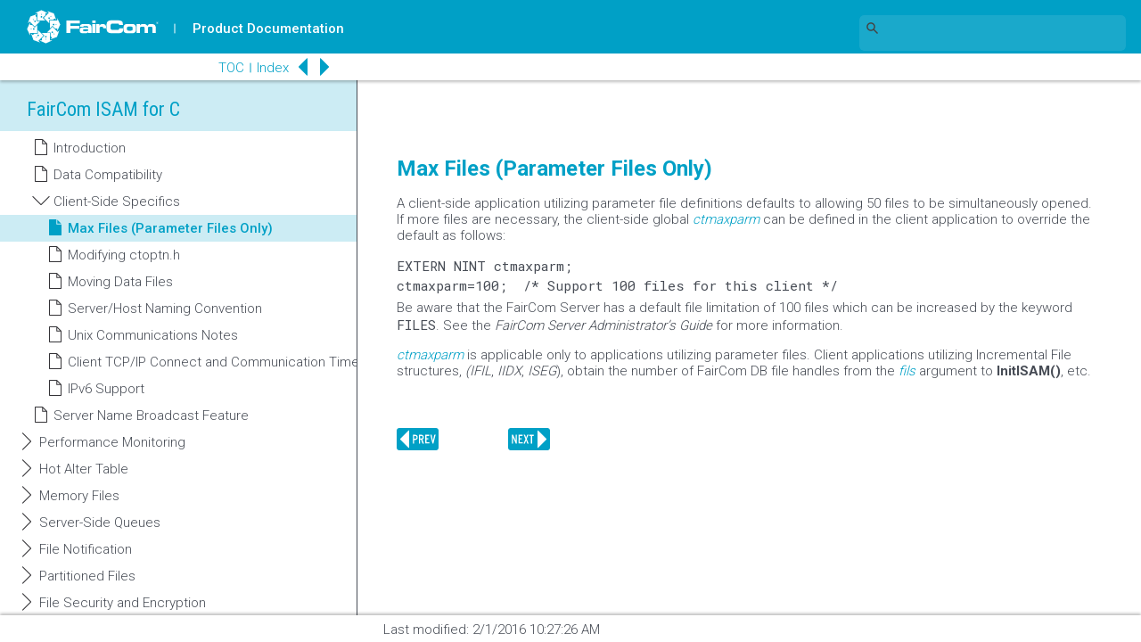

--- FILE ---
content_type: text/html
request_url: https://docs.faircom.com/doc/ctreeplus/29823.htm
body_size: 7574
content:
<!DOCTYPE html>
<html>
<head>
<meta charset="UTF-8">

<!-- topic_template.htm MB180314, MB181203 2018 major rework, MB190128 UTF-8+BOM -->
 
<title> Max Files (Parameter Files Only) </title>

<!-- Google Tag Manager -->
<script>(function(w,d,s,l,i){w[l]=w[l]||[];w[l].push({'gtm.start':
new Date().getTime(),event:'gtm.js'});var f=d.getElementsByTagName(s)[0],
j=d.createElement(s),dl=l!='dataLayer'?'&l='+l:'';j.async=true;j.src=
'https://www.googletagmanager.com/gtm.js?id='+i+dl;f.parentNode.insertBefore(j,f);
})(window,document,'script','dataLayer','GTM-WJLNN4');</script>
<!-- End Google Tag Manager -->

<meta name="description" content="ISAM and Low-Level API Functions and Basic Concepts">
<meta name="keywords" content="Client side operation	max files, Client side operation	specifics, Files	max, Limitations	max files, Max Files (Parameter Files Only)">
<meta name="modified" content="Last modified: 2/1/2016 10:27:26 AM">
<meta name="publishdate" content="Friday, November 14, 2025">
<meta name="viewport" content="width=device-width, initial-scale=1" />
<script type="text/javascript" src="fc2018_main.js"></script>
<script type="text/javascript" src="daTOCdata.js"></script>
<script> var daPageTitle = "Max Files (Parameter Files Only)"; </script>
<link rel="stylesheet" href="fc_ait2018.css">
<link rel="stylesheet" href="fc_dsi2018.css">
<link rel="stylesheet" href="fc_ovr2018.css">
</head>
<body onload=" daSetMain(); ;if (isTOCLoaded()) {expand('29822');expand('29815');highlight('29823')}">
<script type="text/javascript">
  (function(w,d,t,u,n,s,e){w['SwiftypeObject']=n;w[n]=w[n]||function(){
  (w[n].q=w[n].q||[]).push(arguments);};s=d.createElement(t);
  e=d.getElementsByTagName(t)[0];s.async=1;s.src=u;e.parentNode.insertBefore(s,e);
  })(window,document,'script','//s.swiftypecdn.com/install/v2/st.js','_st');
  
  _st('install','ENVjV6zkFnV667Gt95_B','2.0.0');
</script>
<!-- Google Tag Manager - MB161103 (noscript) -->
<noscript>
<iframe src="https://www.googletagmanager.com/ns.html?id=GTM-WJLNN4"
height="0" width="0" style="display:none;visibility:hidden"></iframe>
</noscript>
<!-- End Google Tag Manager (noscript) -->

<div id="fc_header"><a href="https://www.faircom.com" id="faircom_logo"><img src="images/1803_faircom_logo.svg"></a></div>
<div id="fc_doc_ind"><img src="images/1803_bar_w.svg"><a href="/docs/?lang=en" target="doc_pg">Product Documentation</a></div>
<div id="fc_top_navigation">
  <!-- MJB210617 - removed external nav for rework <iframe name="fc_top_nav_frame" id="fc_top_nav_frame" src="/resources/fc_top_navigation.htm?fcat=DEV"></iframe> -->
</div>
<div id="fc_search_2" style="display: none">
  <form name="doc_search_form" id="doc_search_form"action="https://docs.faircom.com/go/search/search.php" method="post" target="fc_side_nav_frame">
    <input name="submit" id="submit" type="submit" value="" class="fc_search_submit" onclick="if (this.form.Terms.value == 'Search this book') { return false; }; daShowSearch(); daSetDisplay('fc_side_navigation', 'inline');" />
    <input name="Terms" id="Terms" type="text" value="Search this book" onfocus="this.value = (this.value == 'Search this book')?'':this.value;" onblur="this.value = (this.value == '')?'Search this book':this.value;" />
    <button name="fc_search_close_btn" id="fc_search_close_btn" class="fc_sm_screen_btn"></button>
    <input name="book_dir_name" id="book_dir_name" type="hidden" value="ctreeplus" />
  </form>
</div>
<div id="fc_search">
   <form name="doc_search_form_2" id="doc_search_form_2" >
        <input type="text" class="st-default-search-input" />
  </form>
</div>
<div id="fc_sm_screen_btns">
  <button id="fc_brgr_btn" class="fc_sm_screen_btn" style="display: none"></button>
  <button id="fc_search_btn" class="fc_sm_screen_btn"></button>
</div>
<div id="fc_breadcrumbs"></div>
<div id="fc_doc_container">
  <div id="fc_side_navigation">
    <iframe name="fc_side_nav_frame" id="fc_side_nav_frame" src="toc.htm"></iframe>
  </div>
  <div id="fc_content_container">
    <div id="fc_content">
      <h1 class="fc_content_heading">FairCom ISAM for C</h1>
      <table class="relatedtopics aboveheading" cellpadding="0" cellspacing="0" border="0">
<tr valign="top">
<td width= "18">
<p class="bodytext"><a href="29822.htm" target="_self"><img id="f125" src="prev.png" alt="Previous Topic" height="22" width="30" vspace="0" hspace="0" align="bottom" border="0"></a></p></td>
<td width= "18">
<p class="bodytext"><a href="29824.htm" target="_self"><img id="f124" src="next.png" alt="Next Topic" height="22" width="30" vspace="0" hspace="0" align="bottom" border="0"></a></p></td>
</tr>
</table>
<h3 id="t29823" class="heading3">Max Files (Parameter Files Only)</h3>
<p class="bodytext">A client-side application utilizing parameter file definitions defaults to allowing 50 files to be simultaneously opened. If more files are necessary, the client-side global <em class="fcparameter">ctmaxparm </em>can be defined in the client application to override the default as follows:</p>
<p class="fccodeline">EXTERN NINT ctmaxparm;</p>
<p class="fccodeline">ctmaxparm=100;  /* Support 100 files for this client */</p>
<p class="bodytext">Be aware that the FairCom Server has a default file limitation of 100 files which can be increased by the keyword <span class="fcconfigurationkeyword">FILES</span>. See the <em class="fcbookname">FairCom Server Administrator&#8217;s Guide</em> for more information.</p>
<p class="bodytext"><em class="fcparameter">ctmaxparm </em>is applicable only to applications utilizing parameter files. Client applications utilizing Incremental File structures, <em class="fcemphasis">(IFIL</em>, <em class="fcemphasis">IIDX</em>, <em class="fcemphasis">ISEG</em>), obtain the number of FairCom DB file handles from the <em class="fcparameter">fils </em>argument to <strong class="fcfunction">InitISAM()</strong>, etc.</p>


      <div id="fc_content_navigation_controls">
        <button id="fc_prev_btn_content" class="fc_sm_screen_btn_wide"></button>
        <button id="fc_next_btn_content" class="fc_sm_screen_btn_wide"></button>
      </div>
      <input id="topicId" type="hidden" value="29823" />
      <input id="topic_title" type="hidden" value="Max Files (Parameter Files Only)" />
      <input id="fc_title" type="hidden" value="FairCom ISAM for C" />
      <input id="fc_book_id" type="hidden" value="56612" />
    </div>
    <!-- to pin a banner, add the query parameter "fc_promo=../relative_path_to/a160x600px_banner_with_embedded_href.svg to the AIT var FC_websubpromo -->
    <!-- MJB210617 - removed "fc_banner" promo/ad server area for rework <div id="fc_banner">
      <iframe id="fc_banner_frame" src="/resources/promos/getpromo.php?" scrolling="no"></iframe>
    </div> -->
  </div>
</div>
<div id="fc_footer">
  <div id="fc_last_mod">
    <p>Last modified:
      2/1/2016 10:27:26 AM
    </p>
  </div>
</div>
<div id="fc_side_navigation_controls">
  <p>
    <a href="toc.htm" id="fc_toc_a"target="fc_side_nav_frame">TOC</a><img src="images/1803_bar_b.svg"><a href="indexpage.htm" id="fc_index_a"target="fc_side_nav_frame">Index</a>
  </p>
  <button id="fc_prev_btn" class="fc_sm_screen_btn"></button>
  <button id="fc_next_btn" class="fc_sm_screen_btn"></button>
  <button id="fc_snav_close_btn" class="fc_hidden"></button>
  <button id="fc_snav_close_search_wide_mode_btn" class="fc_hidden"></button>
</div>
<div id="related_topics_alt"></div>
</body>
</html>


--- FILE ---
content_type: text/html
request_url: https://docs.faircom.com/doc/ctreeplus/toc.htm
body_size: 196572
content:
<!DOCTYPE html>
<html>
<head>
<meta charset="UTF-8">

<!-- toc_template.htm MB1803143 2018 major rework -->

<title>  </title>

<SCRIPT LANGUAGE="JavaScript">
if (parent.location.href == self.location.href) window.location.href = 'index.htm';
</SCRIPT>

<meta name="description" content="ISAM and Low-Level API Functions and Basic Concepts">
<meta name="keywords" content="">
<meta name="publishdate" content="Friday, November 14, 2025">

<script type="text/javascript" src="fc2018_toc.js"></script>

<link rel="stylesheet" href="fc_dsi2018.css">
<link rel="stylesheet" href="fc_toc2018.css">
<link rel="stylesheet" href="fc_ovr2018.css">

<base target="_parent">

</head>
<body style="display:none" onload="daSetState();">
<h1 class="fc_nav_heading">FairCom ISAM for C</h1>

<table class="tabledhtmltoc" cellpadding="0" cellspacing="0" border="0" width="100%"><tr><td align="left" valign="top" nowrap="nowrap"><span class="toc">&nbsp;<br>
<img id="p28285" src="plus.gif" onclick="exp('28285')" alt=""><img id="b28285" src="cbook.gif" alt=""><a id="a28285" href="index.htm">FairCom ISAM API for C - Developers Guide</a><br>
<span id="s28285" class="sp"><img style="margin-left:16px" src="space.gif" alt=""><img src="topic.gif" alt=""><a id="a30522" href="index.htm#o30522">Prerequisites - C Language Concepts</a><br>
<img style="margin-left:16px" src="space.gif" alt=""><img src="topic.gif" alt=""><a id="a75454" href="index.htm#o75454">JSON Data Type Support</a><br>
<img style="margin-left:16px" src="space.gif" alt=""><img src="topic.gif" alt=""><a id="a81242" href="index.htm#o81242">Using JSON Data Types in Your ISAM Applications</a><br>
</span><img src="space.gif" alt=""><img src="topic.gif" alt=""><a id="a49090" href="49090.htm">ISAM Quick Tour</a><br>
<img id="p30177" src="plus.gif" onclick="exp('30177')" alt=""><img id="b30177" src="cbook.gif" alt=""><a id="a30177" href="30177.htm">Operational Models</a><br>
<span id="s30177" class="sp"><img style="margin-left:16px" src="space.gif" alt=""><img src="topic.gif" alt=""><a id="a30181" href="30181.htm">Standard Client/Server Model</a><br>
<img style="margin-left:16px" src="space.gif" alt=""><img src="topic.gif" alt=""><a id="a30179" href="30179.htm">Standalone Single-User Model</a><br>
<img style="margin-left:16px" src="space.gif" alt=""><img src="topic.gif" alt=""><a id="a30180" href="30180.htm">Standalone Multi-User Model</a><br>
<img style="margin-left:16px" src="space.gif" alt=""><img src="topic.gif" alt=""><a id="a30182" href="30182.htm">LOCLIB Model</a><br>
<img style="margin-left:16px" src="space.gif" alt=""><img src="topic.gif" alt=""><a id="a30183" href="30183.htm">Multi-Threaded Standalone Model</a><br>
<img style="margin-left:16px" src="space.gif" alt=""><img src="topic.gif" alt=""><a id="a30184" href="30184.htm">CTUSER Server Model</a><br>
<img style="margin-left:16px" src="space.gif" alt=""><img src="topic.gif" alt=""><a id="a81903" href="81903.htm">Bound Server Model</a><br>
<img style="margin-left:16px" src="space.gif" alt=""><img src="topic.gif" alt=""><a id="a30186" href="30186.htm">Custom Server Model</a><br>
<img style="margin-left:16px" id="p30187" src="plus.gif" onclick="exp('30187')" alt=""><img id="b30187" src="cbook.gif" alt=""><a id="a30187" href="30187.htm">Operational Model Considerations</a><br>
<span id="s30187" class="sp"><img style="margin-left:32px" id="p30188" src="plus.gif" onclick="exp('30188')" alt=""><img id="b30188" src="cbook.gif" alt=""><a id="a30188" href="30188.htm">Migrating Data Between Platforms and Operational Models</a><br>
<span id="s30188" class="sp"><img style="margin-left:48px" src="space.gif" alt=""><img src="topic.gif" alt=""><a id="a30189" href="30188.htm#o30189">Single-User Standalone</a><br>
<img style="margin-left:48px" src="space.gif" alt=""><img src="topic.gif" alt=""><a id="a30190" href="30188.htm#o30190">Multi-User Standalone</a><br>
<img style="margin-left:48px" src="space.gif" alt=""><img src="topic.gif" alt=""><a id="a30191" href="30188.htm#o30191">Client/Server</a><br>
<img style="margin-left:48px" src="space.gif" alt=""><img src="topic.gif" alt=""><a id="a30192" href="30188.htm#o30192">File Migration</a><br>
</span><img style="margin-left:32px" id="p30193" src="plus.gif" onclick="exp('30193')" alt=""><img id="b30193" src="cbook.gif" alt=""><a id="a30193" href="30193.htm">Migrating Your Application Between Operational Models</a><br>
<span id="s30193" class="sp"><img style="margin-left:48px" src="space.gif" alt=""><img src="topic.gif" alt=""><a id="a30194" href="30193.htm#o30194">Single-User to Multi-User Standalone or Client/Server</a><br>
<img style="margin-left:48px" src="space.gif" alt=""><img src="topic.gif" alt=""><a id="a30195" href="30193.htm#o30195">Multi-user Standalone to Client/Server</a><br>
<img style="margin-left:48px" src="space.gif" alt=""><img src="topic.gif" alt=""><a id="a30196" href="30193.htm#o30196">Adding Transaction Processing</a><br>
<img style="margin-left:48px" src="space.gif" alt=""><img src="topic.gif" alt=""><a id="a30197" href="30193.htm#o30197">Single-Threaded to Multi-Threaded</a><br>
</span><img style="margin-left:32px" src="space.gif" alt=""><img src="topic.gif" alt=""><a id="a68690" href="68690.htm">Lock Protocol Modification Prevents Spurious FPUTFGET Corruption Errors</a><br>
</span></span><img id="p30521" src="plus.gif" onclick="exp('30521')" alt=""><img id="b30521" src="cbook.gif" alt=""><a id="a30521" href="30521.htm">Data Management</a><br>
<span id="s30521" class="sp"><img style="margin-left:16px" src="space.gif" alt=""><img src="topic.gif" alt=""><a id="a30535" href="30535.htm">Data Record Positions</a><br>
<img style="margin-left:16px" id="p30539" src="plus.gif" onclick="exp('30539')" alt=""><img id="b30539" src="cbook.gif" alt=""><a id="a30539" href="30539.htm">Data and Index Definitions</a><br>
<span id="s30539" class="sp"><img style="margin-left:32px" src="space.gif" alt=""><img src="topic.gif" alt=""><a id="a30581" href="30581.htm">Data and Index File Numbering</a><br>
<img style="margin-left:32px" id="p30555" src="plus.gif" onclick="exp('30555')" alt=""><img id="b30555" src="cbook.gif" alt=""><a id="a30555" href="30555.htm">File Modes</a><br>
<span id="s30555" class="sp"><img style="margin-left:48px" src="space.gif" alt=""><img src="topic.gif" alt=""><a id="a30565" href="30565.htm">filmod Values</a><br>
<img style="margin-left:48px" src="space.gif" alt=""><img src="topic.gif" alt=""><a id="a30566" href="30566.htm">File Mode Relationships</a><br>
<img style="margin-left:48px" src="space.gif" alt=""><img src="topic.gif" alt=""><a id="a30556" href="30556.htm">Virtual File Open</a><br>
<img style="margin-left:48px" src="space.gif" alt=""><img src="topic.gif" alt=""><a id="a30557" href="30557.htm">Fixed versus Variable-length Records</a><br>
<img style="margin-left:48px" src="space.gif" alt=""><img src="topic.gif" alt=""><a id="a30558" href="30558.htm">Multi-User File Mode</a><br>
<img style="margin-left:48px" src="space.gif" alt=""><img src="topic.gif" alt=""><a id="a30561" href="30561.htm">I/O Management</a><br>
<img style="margin-left:48px" src="space.gif" alt=""><img src="topic.gif" alt=""><a id="a76714" href="76714.htm">More About File Modes</a><br>
</span><img style="margin-left:32px" id="p30571" src="plus.gif" onclick="exp('30571')" alt=""><img id="b30571" src="cbook.gif" alt=""><a id="a30571" href="30571.htm">Extended File Creation Block Structure</a><br>
<span id="s30571" class="sp"><img style="margin-left:48px" src="space.gif" alt=""><img src="topic.gif" alt=""><a id="a30572" href="extendedfilemodes.htm">Extended File Modes (x8mode)</a><br>
<img style="margin-left:48px" src="space.gif" alt=""><img src="topic.gif" alt=""><a id="a30580" href="30580.htm">Special Cache Value Parameter (splval)</a><br>
<img style="margin-left:48px" src="space.gif" alt=""><img src="topic.gif" alt=""><a id="a76720" href="76720.htm">Extended File Properties</a><br>
</span><img style="margin-left:32px" id="p30541" src="plus.gif" onclick="exp('30541')" alt=""><img id="b30541" src="cbook.gif" alt=""><a id="a30541" href="30541.htm">Extended Feature Support</a><br>
<span id="s30541" class="sp"><img style="margin-left:48px" src="space.gif" alt=""><img src="topic.gif" alt=""><a id="a30545" href="30545.htm">Xtd8 File Creation Functions</a><br>
<img style="margin-left:48px" id="p30543" src="plus.gif" onclick="exp('30543')" alt=""><img id="b30543" src="cbook.gif" alt=""><a id="a30543" href="30543.htm">Huge File Support</a><br>
<span id="s30543" class="sp"><img style="margin-left:64px" src="space.gif" alt=""><img src="topic.gif" alt=""><a id="a30546" href="30546.htm">Huge File Creation Example</a><br>
<img style="margin-left:64px" src="space.gif" alt=""><img src="topic.gif" alt=""><a id="a30547" href="30547.htm">Record Offsets Under Huge File Support</a><br>
</span><img style="margin-left:48px" id="p30548" src="plus.gif" onclick="exp('30548')" alt=""><img id="b30548" src="cbook.gif" alt=""><a id="a30548" href="30548.htm">Segmented File Support</a><br>
<span id="s30548" class="sp"><img style="margin-left:64px" src="space.gif" alt=""><img src="topic.gif" alt=""><a id="a30550" href="30550.htm">Automatic Segments</a><br>
<img style="margin-left:64px" src="space.gif" alt=""><img src="topic.gif" alt=""><a id="a30551" href="30551.htm">SEGMDEF Structure</a><br>
<img style="margin-left:64px" src="space.gif" alt=""><img src="topic.gif" alt=""><a id="a30552" href="30552.htm">SetFileSegments Function</a><br>
<img style="margin-left:64px" src="space.gif" alt=""><img src="topic.gif" alt=""><a id="a30553" href="30553.htm">File Segment Example</a><br>
</span><img style="margin-left:48px" src="space.gif" alt=""><img src="topic.gif" alt=""><a id="a30554" href="30554.htm">Partitioned File Support</a><br>
</span><img style="margin-left:32px" src="space.gif" alt=""><img src="topic.gif" alt=""><a id="a30582" href="30582.htm">Data File Extension</a><br>
</span><img style="margin-left:16px" id="p30526" src="plus.gif" onclick="exp('30526')" alt=""><img id="b30526" src="cbook.gif" alt=""><a id="a30526" href="30526.htm">c-tree Keys</a><br>
<span id="s30526" class="sp"><img style="margin-left:32px" src="space.gif" alt=""><img src="topic.gif" alt=""><a id="a30532" href="30532.htm">ISAM Keys</a><br>
<img style="margin-left:32px" src="space.gif" alt=""><img src="topic.gif" alt=""><a id="a30533" href="30533.htm">Duplicate Keys</a><br>
<img style="margin-left:32px" src="space.gif" alt=""><img src="topic.gif" alt=""><a id="a30534" href="30534.htm">Sequence Numbers</a><br>
<img style="margin-left:32px" id="p30527" src="plus.gif" onclick="exp('30527')" alt=""><img id="b30527" src="cbook.gif" alt=""><a id="a30527" href="30527.htm">Alternative Key Types</a><br>
<span id="s30527" class="sp">
<img style="margin-left:48px" src="space.gif" alt=""><img src="topic.gif" alt=""><a id="a30528" href="30528.htm">Fixed Length Keys</a><br>
<img style="margin-left:48px" src="space.gif" alt=""><img src="topic.gif" alt=""><a id="a30529" href="30529.htm">Leading Character Compression Keys</a><br>
<img style="margin-left:48px" src="space.gif" alt=""><img src="topic.gif" alt=""><a id="a30530" href="30530.htm">Padding Compression Keys</a><br>
<img style="margin-left:48px" src="space.gif" alt=""><img src="topic.gif" alt=""><a id="a30531" href="30531.htm">Combined Compression Keys</a><br>
<img style="margin-left:48px" src="space.gif" alt=""><img src="topic.gif" alt=""><a id="a82872" href="82872.htm">KTYP_NOISMKEYUPD mode prevents ISAM record update from changing index key value</a><br>
<img style="margin-left:48px" src="space.gif" alt=""><img src="topic.gif" alt=""><a id="a82876" href="82876.htm">Variable-Length Key Compression</a><br>
</span><img style="margin-left:32px" id="p66276" src="plus.gif" onclick="exp('66276')" alt=""><img id="b66276" src="cbook.gif" alt=""><a id="a66276" href="deferred-indexing.htm">Deferred Indexing</a><br>
<span id="s66276" class="sp"><img style="margin-left:48px" src="space.gif" alt=""><img src="topic.gif" alt=""><a id="a69016" href="69016.htm">Queuing an Index Load</a><br>
<img style="margin-left:48px" src="space.gif" alt=""><img src="topic.gif" alt=""><a id="a69015" href="69015.htm">Counting the Number of Deferred Operations</a><br>
<img style="margin-left:48px" src="space.gif" alt=""><img src="topic.gif" alt=""><a id="a69046" href="69046.htm">Selected Deferred Index features extended to non-deferred indexes</a><br>
</span></span><img style="margin-left:16px" id="p78932" src="plus.gif" onclick="exp('78932')" alt=""><img id="b78932" src="cbook.gif" alt=""><a id="a78932" href="index-node-comression.htm">Up to 4X Faster Indexes with Smaller Indexes Using Variable-Length Compressed Key Storage</a><br>
<span id="s78932" class="sp"><img style="margin-left:32px" src="space.gif" alt=""><img src="topic.gif" alt=""><a id="a76560" href="FairComDBAPIAPICompression.htm">FairCom DB API API Compression</a><br>
<img style="margin-left:32px" src="space.gif" alt=""><img src="topic.gif" alt=""><a id="a79230" href="ISAMAPICompression.htm">ISAM API Compression</a><br>
<img style="margin-left:32px" src="space.gif" alt=""><img src="topic.gif" alt=""><a id="a80877" href="UtilitiestoConfirmIndexCompressionModes.htm">Utilities to Confirm Index Compression Modes</a><br>
<img style="margin-left:32px" src="space.gif" alt=""><img src="topic.gif" alt=""><a id="a80946" href="OptiontoAutomaticallyEnablec-treeKeyCompressionWhenCreatinganIndex.htm">Option to Automatically Enable c-tree Key Compression When Creating an Index</a><br>
</span><img style="margin-left:16px" id="p30863" src="plus.gif" onclick="exp('30863')" alt=""><img id="b30863" src="cbook.gif" alt=""><a id="a30863" href="30863.htm">Key Segment Modes</a><br>
<span id="s30863" class="sp"><img style="margin-left:32px" id="p30864" src="plus.gif" onclick="exp('30864')" alt=""><img id="b30864" src="cbook.gif" alt=""><a id="a30864" href="30864.htm">Key Value Assembly</a><br>
<span id="s30864" class="sp"><img style="margin-left:48px" src="space.gif" alt=""><img src="topic.gif" alt=""><a id="a30865" href="30865.htm">TransformKey</a><br>
<img style="margin-left:48px" src="space.gif" alt=""><img src="topic.gif" alt=""><a id="a30866" href="30866.htm">CurrentISAMKey</a><br>
</span><img style="margin-left:32px" src="space.gif" alt=""><img src="topic.gif" alt=""><a id="a30867" href="30867.htm">Sequence Number Segments</a><br>
<img style="margin-left:32px" src="space.gif" alt=""><img src="topic.gif" alt=""><a id="a30868" href="30868.htm">Descending Key Segment Values</a><br>
<img style="margin-left:32px" src="space.gif" alt=""><img src="topic.gif" alt=""><a id="a30869" href="30869.htm">Alternative Collating Sequence</a><br>
<img style="margin-left:32px" src="space.gif" alt=""><img src="topic.gif" alt=""><a id="a30870" href="30870.htm">END of Key Segment</a><br>
<img style="margin-left:32px" src="space.gif" alt=""><img src="topic.gif" alt=""><a id="a30871" href="30871.htm">RECBYT Segment Mode</a><br>
</span><img style="margin-left:16px" src="space.gif" alt=""><img src="topic.gif" alt=""><a id="a30588" href="30588.htm">File Recovery</a><br>
<img style="margin-left:16px" src="space.gif" alt=""><img src="topic.gif" alt=""><a id="a55732" href="55732.htm">Advanced Space Reclamation</a><br>
<img style="margin-left:16px" src="space.gif" alt=""><img src="topic.gif" alt=""><a id="a86927" href="86927.htm">Online Compact and Rebuild</a><br>
<img style="margin-left:16px" src="space.gif" alt=""><img src="topic.gif" alt=""><a id="a30585" href="30585.htm">Transaction Processing Overview</a><br>
<img style="margin-left:16px" src="space.gif" alt=""><img src="topic.gif" alt=""><a id="a12493" href="12493.htm">Default Temporary File Path in Standalone and LOCLIB Models</a><br>
<img style="margin-left:16px" src="space.gif" alt=""><img src="topic.gif" alt=""><a id="a30587" href="30587.htm">Error Handling</a><br>
<img style="margin-left:16px" src="space.gif" alt=""><img src="topic.gif" alt=""><a id="a30583" href="30583.htm">ISAM and Low-Level Functions</a><br>
<img style="margin-left:16px" id="p30589" src="plus.gif" onclick="exp('30589')" alt=""><img id="b30589" src="cbook.gif" alt=""><a id="a30589" href="30589.htm">c-tree Constraints</a><br>
<span id="s30589" class="sp"><img style="margin-left:32px" src="space.gif" alt=""><img src="topic.gif" alt=""><a id="a77065" href="77065.htm">File-Related Limits</a><br>
<img style="margin-left:32px" src="space.gif" alt=""><img src="topic.gif" alt=""><a id="a63778" href="63778.htm">File ID Overflow</a><br>
<img style="margin-left:32px" src="space.gif" alt=""><img src="topic.gif" alt=""><a id="a30592" href="30592.htm">Serial Number Segments</a><br>
<img style="margin-left:32px" src="space.gif" alt=""><img src="topic.gif" alt=""><a id="a30593" href="30593.htm">Transaction High-Water Marks</a><br>
<img style="margin-left:32px" src="space.gif" alt=""><img src="topic.gif" alt=""><a id="a63918" href="63918.htm">Transaction Log Numbering</a><br>
<img style="margin-left:32px" src="space.gif" alt=""><img src="topic.gif" alt=""><a id="a30590" href="30590.htm">File Size and Operating System Limits</a><br>
<img style="margin-left:32px" src="space.gif" alt=""><img src="topic.gif" alt=""><a id="a30591" href="30591.htm">Record Size</a><br>
<img style="margin-left:32px" src="space.gif" alt=""><img src="topic.gif" alt=""><a id="a40058" href="40058.htm">Enforce Maximum Disk Read/Write Sizes on Windows</a><br>
</span></span><img id="p30841" src="plus.gif" onclick="exp('30841')" alt=""><img id="b30841" src="cbook.gif" alt=""><a id="a30841" href="30841.htm">ISAM Database Technology</a><br>
<span id="s30841" class="sp"><img style="margin-left:16px" src="space.gif" alt=""><img src="topic.gif" alt=""><a id="a30584" href="30584.htm">ISAM Concepts</a><br>
<img style="margin-left:16px" src="space.gif" alt=""><img src="topic.gif" alt=""><a id="a30858" href="30858.htm">ISAM File Relationships</a><br>
<img style="margin-left:16px" id="p30859" src="plus.gif" onclick="exp('30859')" alt=""><img id="b30859" src="cbook.gif" alt=""><a id="a30859" href="30859.htm">Incremental ISAM Structures</a><br>
<span id="s30859" class="sp"><img style="margin-left:32px" src="space.gif" alt=""><img src="topic.gif" alt=""><a id="a30860" href="30859.htm#o30860">IFIL Structure</a><br>
<img style="margin-left:32px" src="space.gif" alt=""><img src="topic.gif" alt=""><a id="a87906" href="30859.htm#o87906">File Names up to 4K</a><br>
<img style="margin-left:32px" src="space.gif" alt=""><img src="topic.gif" alt=""><a id="a30861" href="30859.htm#o30861">IIDX Structure</a><br>
<img style="margin-left:32px" src="space.gif" alt=""><img src="topic.gif" alt=""><a id="a30862" href="30859.htm#o30862">ISEG Structure</a><br>
<img style="margin-left:32px" src="space.gif" alt=""><img src="topic.gif" alt=""><a id="a30873" href="30859.htm#o30873">Incremental ISAM Example</a><br>
</span><img style="margin-left:16px" id="p79212" src="plus.gif" onclick="exp('79212')" alt=""><img id="b79212" src="cbook.gif" alt=""><a id="a79212" href="ImprovedIFILPathHandling.htm">Improved IFIL Path Handling</a><br>
<span id="s79212" class="sp"><img style="margin-left:32px" src="space.gif" alt=""><img src="topic.gif" alt=""><a id="a76177" href="ImprovedIFILPathHandling.htm#o76177">Configuration Option to Disable IFIL Path Improvements</a><br>
<img style="margin-left:32px" src="space.gif" alt=""><img src="topic.gif" alt=""><a id="a77211" href="ImprovedIFILPathHandling.htm#o77211">Programming Option to Disable IFIL Path Improvements</a><br>
</span><img style="margin-left:16px" src="space.gif" alt=""><img src="topic.gif" alt=""><a id="a30874" href="30874.htm">Incremental ISAM and Resources</a><br>
<img style="margin-left:16px" src="space.gif" alt=""><img src="topic.gif" alt=""><a id="a30852" href="30852.htm">Current ISAM Record</a><br>
<img style="margin-left:16px" src="space.gif" alt=""><img src="topic.gif" alt=""><a id="a36748" href="36748.htm">Multiple ISAM Contexts (Positions)</a><br>
<img style="margin-left:16px" src="space.gif" alt=""><img src="topic.gif" alt=""><a id="a30851" href="30851.htm">ISAM Error Handling</a><br>
<img style="margin-left:16px" src="space.gif" alt=""><img src="topic.gif" alt=""><a id="a80695" href="BetterErrorReportingwhenExceedingtheMaximumLengthofVARCHARFields.htm">Better Error Reporting when Exceeding the Maximum Length of VARCHAR Fields</a><br>
<img style="margin-left:16px" id="p30853" src="plus.gif" onclick="exp('30853')" alt=""><img id="b30853" src="cbook.gif" alt=""><a id="a30853" href="30853.htm">ISAM Function Overview</a><br>
<span id="s30853" class="sp"><img style="margin-left:32px" src="space.gif" alt=""><img src="topic.gif" alt=""><a id="a30854" href="30853.htm#o30854">Incremental ISAM System Functions</a><br>

<img style="margin-left:32px" src="space.gif" alt=""><img src="topic.gif" alt=""><a id="a30855" href="30853.htm#o30855">ISAM Parameter File System Functions</a><br>
<img style="margin-left:32px" src="space.gif" alt=""><img src="topic.gif" alt=""><a id="a30856" href="30853.htm#o30856">Data File and Index Functions</a><br>
<img style="margin-left:32px" src="space.gif" alt=""><img src="topic.gif" alt=""><a id="a30857" href="30853.htm#o30857">Set Functions</a><br>
</span><img style="margin-left:16px" src="space.gif" alt=""><img src="topic.gif" alt=""><a id="a30883" href="30883.htm">ISAM Examples</a><br>
<img style="margin-left:16px" id="p30842" src="plus.gif" onclick="exp('30842')" alt=""><img id="b30842" src="cbook.gif" alt=""><a id="a30842" href="30842.htm">A Simple Application</a><br>
<span id="s30842" class="sp"><img style="margin-left:32px" src="space.gif" alt=""><img src="topic.gif" alt=""><a id="a30845" href="30842.htm#o30845">Beginning Your Application</a><br>
<img style="margin-left:32px" src="space.gif" alt=""><img src="topic.gif" alt=""><a id="a30846" href="30842.htm#o30846">Initialize c-tree and open files</a><br>
<img style="margin-left:32px" src="space.gif" alt=""><img src="topic.gif" alt=""><a id="a30847" href="30842.htm#o30847">Add a record</a><br>
<img style="margin-left:32px" src="space.gif" alt=""><img src="topic.gif" alt=""><a id="a30848" href="30842.htm#o30848">Find a record</a><br>
<img style="margin-left:32px" src="space.gif" alt=""><img src="topic.gif" alt=""><a id="a30849" href="30842.htm#o30849">Delete a record</a><br>
<img style="margin-left:32px" src="space.gif" alt=""><img src="topic.gif" alt=""><a id="a30850" href="30842.htm#o30850">Close the system</a><br>
</span></span><img id="p28391" src="plus.gif" onclick="exp('28391')" alt=""><img id="b28391" src="cbook.gif" alt=""><a id="a28391" href="28391.htm">Record Schemas and DODA Resources</a><br>
<span id="s28391" class="sp"><img style="margin-left:16px" src="space.gif" alt=""><img src="topic.gif" alt=""><a id="a28396" href="28396.htm">Field Types</a><br>
<img style="margin-left:16px" src="space.gif" alt=""><img src="topic.gif" alt=""><a id="a28397" href="28397.htm">Create the Record Schema with PutDODA</a><br>
<img style="margin-left:16px" src="space.gif" alt=""><img src="topic.gif" alt=""><a id="a28398" href="28398.htm">Key Segments</a><br>
<img style="margin-left:16px" src="space.gif" alt=""><img src="topic.gif" alt=""><a id="a28392" href="28392.htm">Record Schema Internals</a><br>
</span><img id="p36711" src="plus.gif" onclick="exp('36711')" alt=""><img id="b36711" src="cbook.gif" alt=""><a id="a36711" href="36711.htm">Data and Index Files</a><br>
<span id="s36711" class="sp"><img style="margin-left:16px" src="space.gif" alt=""><img src="topic.gif" alt=""><a id="a62574" href="62574.htm">Variable-Length Records</a><br>
<img style="margin-left:16px" id="p36712" src="plus.gif" onclick="exp('36712')" alt=""><img id="b36712" src="cbook.gif" alt=""><a id="a36712" href="36712.htm">Resources</a><br>
<span id="s36712" class="sp"><img style="margin-left:32px" src="space.gif" alt=""><img src="topic.gif" alt=""><a id="a36713" href="36713.htm">Resources and Files</a><br>
<img style="margin-left:32px" src="space.gif" alt=""><img src="topic.gif" alt=""><a id="a36714" href="36714.htm">Resource Identification</a><br>
<img style="margin-left:32px" src="space.gif" alt=""><img src="topic.gif" alt=""><a id="a36715" href="36715.htm">Disabling Resources</a><br>
<img style="margin-left:32px" src="space.gif" alt=""><img src="topic.gif" alt=""><a id="a36716" href="36716.htm">Resource Functions</a><br>
<img style="margin-left:32px" src="space.gif" alt=""><img src="topic.gif" alt=""><a id="a36717" href="36717.htm">Resource Example</a><br>
<img style="margin-left:32px" src="space.gif" alt=""><img src="topic.gif" alt=""><a id="a36718" href="36718.htm">FairCom Defined Resources</a><br>
<img style="margin-left:32px" src="space.gif" alt=""><img src="topic.gif" alt=""><a id="a36724" href="36724.htm">Resource Locks</a><br>
</span><img style="margin-left:16px" id="p36725" src="plus.gif" onclick="exp('36725')" alt=""><img id="b36725" src="cbook.gif" alt=""><a id="a36725" href="36725.htm">Superfiles</a><br>
<span id="s36725" class="sp"><img style="margin-left:32px" src="space.gif" alt=""><img src="topic.gif" alt=""><a id="a36727" href="36727.htm">Superfile Members/Host</a><br>
<img style="margin-left:32px" src="space.gif" alt=""><img src="topic.gif" alt=""><a id="a36729" href="36729.htm">Restrictions/Considerations</a><br>
</span><img style="margin-left:16px" id="p36737" src="plus.gif" onclick="exp('36737')" alt=""><img id="b36737" src="cbook.gif" alt=""><a id="a36737" href="batch-operations.htm">Batched Operations</a><br>
<span id="s36737" class="sp"><img style="margin-left:32px" src="space.gif" alt=""><img src="topic.gif" alt=""><a id="a36738" href="36738.htm">Batch Parameters</a><br>
<img style="margin-left:32px" id="p36740" src="plus.gif" onclick="exp('36740')" alt=""><img id="b36740" src="cbook.gif" alt=""><a id="a36740" href="36740.htm">First Call</a><br>
<span id="s36740" class="sp"><img style="margin-left:48px" src="space.gif" alt=""><img src="topic.gif" alt=""><a id="a36741" href="36741.htm">Verify Option</a><br>
<img style="margin-left:48px" src="space.gif" alt=""><img src="topic.gif" alt=""><a id="a36742" href="36742.htm">Result Option</a><br>
<img style="margin-left:48px" src="space.gif" alt=""><img src="topic.gif" alt=""><a id="a36743" href="36743.htm">Lock Option</a><br>
<img style="margin-left:48px" src="space.gif" alt=""><img src="topic.gif" alt=""><a id="a36744" href="36744.htm">Completion Option</a><br>
<img style="margin-left:48px" src="space.gif" alt=""><img src="topic.gif" alt=""><a id="a56108" href="56108.htm">Automatic Batch Close Mode</a><br>
</span><img style="margin-left:32px" src="space.gif" alt=""><img src="topic.gif" alt=""><a id="a36745" href="36745.htm">Continuation Calls</a><br>
<img style="margin-left:32px" src="space.gif" alt=""><img src="topic.gif" alt=""><a id="a36746" href="36746.htm">Complete or Cancel Call</a><br>
<img style="margin-left:32px" src="space.gif" alt=""><img src="topic.gif" alt=""><a id="a69142" href="69142.htm">Batch Read Operations</a><br>
<img style="margin-left:32px" src="space.gif" alt=""><img src="topic.gif" alt=""><a id="a34491" href="34491.htm">Batch Insert Operations</a><br>
<img style="margin-left:32px" id="p61939" src="plus.gif" onclick="exp('61939')" alt=""><img id="b61939" src="cbook.gif" alt=""><a id="a61939" href="61939.htm">Batch Update Operations</a><br>
<span id="s61939" class="sp"><img style="margin-left:48px" src="space.gif" alt=""><img src="topic.gif" alt=""><a id="a60436" href="60436.htm">BAT_UPD and BAT_UPD_KEY</a><br>
<img style="margin-left:48px" src="space.gif" alt=""><img src="topic.gif" alt=""><a id="a60437" href="60437.htm">Batch Update Operations: BAT_UPD and BAT_UPD_KEY</a><br>
<img style="margin-left:48px" src="space.gif" alt=""><img src="topic.gif" alt=""><a id="a60996" href="60996.htm">Heterogeneous Support for BAT_INS and BAT_UPD</a><br>
<img style="margin-left:48px" src="space.gif" alt=""><img src="topic.gif" alt=""><a id="a60864" href="60864.htm">Record Locking - BAT_LOK_BLK, BAT_LOK_KEEP and BAT_LOK_ONE</a><br>
</span><img style="margin-left:32px" src="space.gif" alt=""><img src="topic.gif" alt=""><a id="a36747" href="36747.htm">Performance Enhancement</a><br>
<img style="margin-left:32px" src="space.gif" alt=""><img src="topic.gif" alt=""><a id="a53874" href="53874.htm">Example Use of DoBatchXtd()</a><br>
</span><img style="margin-left:16px" id="p30376" src="plus.gif" onclick="exp('30376')" alt=""><img id="b30376" src="cbook.gif" alt=""><a id="a30376" href="30376.htm">Index Ranges</a><br>
<span id="s30376" class="sp"><img style="margin-left:32px" id="p30378" src="plus.gif" onclick="exp('30378')" alt=""><img id="b30378" src="cbook.gif" alt=""><a id="a30378" href="30378.htm">Using Index Ranges from the c-tree ISAM API</a><br>
<span id="s30378" class="sp"><img style="margin-left:48px" src="space.gif" alt=""><img src="topic.gif" alt=""><a id="a30379" href="30379.htm">Allocating an Index Range</a><br>
<img style="margin-left:48px" src="space.gif" alt=""><img src="topic.gif" alt=""><a id="a30380" href="30380.htm">Reading Records Using an Index Range</a><br>
<img style="margin-left:48px" src="space.gif" alt=""><img src="topic.gif" alt=""><a id="a30381" href="30381.htm">Freeing an Index Range</a><br>
</span><img style="margin-left:32px" src="space.gif" alt=""><img src="topic.gif" alt=""><a id="a72041" href="72041.htm">Index Range Support for Virtual Segment Groups</a><br>
</span><img style="margin-left:16px" src="space.gif" alt=""><img src="topic.gif" alt=""><a id="a30414" href="30414.htm">Blocking Record Reads</a><br>
<img style="margin-left:16px" src="space.gif" alt=""><img src="topic.gif" alt=""><a id="a30429" href="30414.htm#o30429">Data Filters</a><br>
<img style="margin-left:16px" src="space.gif" alt=""><img src="topic.gif" alt=""><a id="a30430" href="30414.htm#o30430">Conditional Indexes</a><br>
<img style="margin-left:16px" id="p25930" src="plus.gif" onclick="exp('25930')" alt=""><img id="b25930" src="cbook.gif" alt=""><a id="a25930" href="25930.htm">FairCom DB Expression Parser and Grammar</a><br>
<span id="s25930" class="sp"><img style="margin-left:32px" src="space.gif" alt=""><img src="topic.gif" alt=""><a id="a25931" href="25930.htm#o25931">Constants</a><br>
<img style="margin-left:32px" src="space.gif" alt=""><img src="topic.gif" alt=""><a id="a25932" href="25930.htm#o25932">Variables</a><br>
<img style="margin-left:32px" src="space.gif" alt=""><img src="topic.gif" alt=""><a id="a25933" href="25930.htm#o25933">Parentheses</a><br>
<img style="margin-left:32px" id="p86994" src="plus.gif" onclick="exp('86994')" alt=""><img id="b86994" src="cbook.gif" alt=""><a id="a86994" href="86994.htm">Examples</a><br>
<span id="s86994" class="sp">
<img style="margin-left:48px" id="p86995" src="plus.gif" onclick="exp('86995')" alt=""><img id="b86995" src="cbook.gif" alt=""><a id="a86995" href="86995.htm">Exact string matches</a><br>
<span id="s86995" class="sp"><img style="margin-left:64px" src="space.gif" alt=""><img src="topic.gif" alt=""><a id="a86996" href="86995.htm#o86996">Exact string match</a><br>
<img style="margin-left:64px" src="space.gif" alt=""><img src="topic.gif" alt=""><a id="a86997" href="86995.htm#o86997">Exact string non-match</a><br>
<img style="margin-left:64px" src="space.gif" alt=""><img src="topic.gif" alt=""><a id="a86998" href="86995.htm#o86998">Less-than string match</a><br>
<img style="margin-left:64px" src="space.gif" alt=""><img src="topic.gif" alt=""><a id="a86999" href="86995.htm#o86999">Less-than-equal string match</a><br>
<img style="margin-left:64px" src="space.gif" alt=""><img src="topic.gif" alt=""><a id="a87000" href="86995.htm#o87000">Greater-than string match</a><br>
<img style="margin-left:64px" src="space.gif" alt=""><img src="topic.gif" alt=""><a id="a87001" href="86995.htm#o87001">Greater-than-equal string match</a><br>
</span><img style="margin-left:48px" id="p87002" src="plus.gif" onclick="exp('87002')" alt=""><img id="b87002" src="cbook.gif" alt=""><a id="a87002" href="87002.htm">Case insensitive matches</a><br>
<span id="s87002" class="sp"><img style="margin-left:64px" src="space.gif" alt=""><img src="topic.gif" alt=""><a id="a87003" href="87002.htm#o87003">Case insensitive string match</a><br>
<img style="margin-left:64px" src="space.gif" alt=""><img src="topic.gif" alt=""><a id="a87004" href="87002.htm#o87004">Case insensitive string non-match</a><br>
<img style="margin-left:64px" src="space.gif" alt=""><img src="topic.gif" alt=""><a id="a87005" href="87002.htm#o87005">Case insensitive less-than string match</a><br>
<img style="margin-left:64px" src="space.gif" alt=""><img src="topic.gif" alt=""><a id="a87006" href="87002.htm#o87006">Case insensitive less-than-equal string match</a><br>
<img style="margin-left:64px" src="space.gif" alt=""><img src="topic.gif" alt=""><a id="a87007" href="87002.htm#o87007">Case insensitive greater-than string match</a><br>
<img style="margin-left:64px" src="space.gif" alt=""><img src="topic.gif" alt=""><a id="a87008" href="87002.htm#o87008">Case insensitive greater-than-equal string match</a><br>
</span><img style="margin-left:48px" id="p87009" src="plus.gif" onclick="exp('87009')" alt=""><img id="b87009" src="cbook.gif" alt=""><a id="a87009" href="87009.htm">Partial matches</a><br>
<span id="s87009" class="sp"><img style="margin-left:64px" src="space.gif" alt=""><img src="topic.gif" alt=""><a id="a87010" href="87009.htm#o87010">Partial string match</a><br>
<img style="margin-left:64px" src="space.gif" alt=""><img src="topic.gif" alt=""><a id="a87011" href="87009.htm#o87011">Partial string non-match</a><br>
<img style="margin-left:64px" src="space.gif" alt=""><img src="topic.gif" alt=""><a id="a87012" href="87009.htm#o87012">Partial less-than string match</a><br>
<img style="margin-left:64px" src="space.gif" alt=""><img src="topic.gif" alt=""><a id="a87013" href="87009.htm#o87013">Partial less-than-equal string match</a><br>
<img style="margin-left:64px" src="space.gif" alt=""><img src="topic.gif" alt=""><a id="a87014" href="87009.htm#o87014">Partial greater-than string match</a><br>
<img style="margin-left:64px" src="space.gif" alt=""><img src="topic.gif" alt=""><a id="a87015" href="87009.htm#o87015">Partial greater-than-equal string match</a><br>
</span><img style="margin-left:48px" id="p87016" src="plus.gif" onclick="exp('87016')" alt=""><img id="b87016" src="cbook.gif" alt=""><a id="a87016" href="87016.htm">Case insensitive partial matches</a><br>
<span id="s87016" class="sp"><img style="margin-left:64px" src="space.gif" alt=""><img src="topic.gif" alt=""><a id="a87017" href="87016.htm#o87017">Case insensitive partial string match</a><br>
<img style="margin-left:64px" src="space.gif" alt=""><img src="topic.gif" alt=""><a id="a87018" href="87016.htm#o87018">Case insensitive partial string non-match</a><br>
<img style="margin-left:64px" src="space.gif" alt=""><img src="topic.gif" alt=""><a id="a87019" href="87016.htm#o87019">Case insensitive partial less-than string match</a><br>
<img style="margin-left:64px" src="space.gif" alt=""><img src="topic.gif" alt=""><a id="a87020" href="87016.htm#o87020">Case insensitive partial less-than-equal string match</a><br>
<img style="margin-left:64px" src="space.gif" alt=""><img src="topic.gif" alt=""><a id="a87021" href="87016.htm#o87021">Case insensitive partial greater-than string match</a><br>
<img style="margin-left:64px" src="space.gif" alt=""><img src="topic.gif" alt=""><a id="a87022" href="87016.htm#o87022">Case insensitive partial greater-than-equal string match</a><br>
</span><img style="margin-left:48px" id="p87023" src="plus.gif" onclick="exp('87023')" alt=""><img id="b87023" src="cbook.gif" alt=""><a id="a87023" href="87023.htm">Contains Matches</a><br>
<span id="s87023" class="sp"><img style="margin-left:64px" src="space.gif" alt=""><img src="topic.gif" alt=""><a id="a87024" href="87023.htm#o87024">Contains string</a><br>
<img style="margin-left:64px" src="space.gif" alt=""><img src="topic.gif" alt=""><a id="a87025" href="87023.htm#o87025">Does not contain string</a><br>
<img style="margin-left:64px" src="space.gif" alt=""><img src="topic.gif" alt=""><a id="a87026" href="87023.htm#o87026">Contains string after the Nth character</a><br>
<img style="margin-left:64px" src="space.gif" alt=""><img src="topic.gif" alt=""><a id="a87027" href="87023.htm#o87027">Contains beginning-string</a><br>
<img style="margin-left:64px" src="space.gif" alt=""><img src="topic.gif" alt=""><a id="a87028" href="87023.htm#o87028">Does not contain beginning-string</a><br>
<img style="margin-left:64px" src="space.gif" alt=""><img src="topic.gif" alt=""><a id="a87029" href="87023.htm#o87029">Contains end-string</a><br>
<img style="margin-left:64px" src="space.gif" alt=""><img src="topic.gif" alt=""><a id="a87030" href="87023.htm#o87030">Does not contain end-string</a><br>
<img style="margin-left:64px" src="space.gif" alt=""><img src="topic.gif" alt=""><a id="a87031" href="87023.htm#o87031">Contains mid-string</a><br>
<img style="margin-left:64px" src="space.gif" alt=""><img src="topic.gif" alt=""><a id="a87032" href="87023.htm#o87032">Does not contains mid-string</a><br>
</span><img style="margin-left:48px" id="p87033" src="plus.gif" onclick="exp('87033')" alt=""><img id="b87033" src="cbook.gif" alt=""><a id="a87033" href="87033.htm">Wildcard Matches</a><br>
<span id="s87033" class="sp"><img style="margin-left:64px" src="space.gif" alt=""><img src="topic.gif" alt=""><a id="a87034" href="87033.htm#o87034">Wildcard string match</a><br>
<img style="margin-left:64px" src="space.gif" alt=""><img src="topic.gif" alt=""><a id="a87035" href="87033.htm#o87035">Wildcard string non-match</a><br>
<img style="margin-left:64px" src="space.gif" alt=""><img src="topic.gif" alt=""><a id="a87036" href="87033.htm#o87036">Wildcard end-string match</a><br>
<img style="margin-left:64px" src="space.gif" alt=""><img src="topic.gif" alt=""><a id="a87037" href="87033.htm#o87037">Wildcard end-string non-match</a><br>
<img style="margin-left:64px" src="space.gif" alt=""><img src="topic.gif" alt=""><a id="a87038" href="87033.htm#o87038">Wildcard mid-string match</a><br>
<img style="margin-left:64px" src="space.gif" alt=""><img src="topic.gif" alt=""><a id="a87039" href="87033.htm#o87039">Wildcard mid-string non-match</a><br>
</span><img style="margin-left:48px" id="p87040" src="plus.gif" onclick="exp('87040')" alt=""><img id="b87040" src="cbook.gif" alt=""><a id="a87040" href="87040.htm">Case insensitive wildcard Matches</a><br>
<span id="s87040" class="sp"><img style="margin-left:64px" src="space.gif" alt=""><img src="topic.gif" alt=""><a id="a87041" href="87040.htm#o87041">Case insensitive wildcard string match</a><br>
<img style="margin-left:64px" src="space.gif" alt=""><img src="topic.gif" alt=""><a id="a87042" href="87040.htm#o87042">Case insensitive wildcard string non-match</a><br>
<img style="margin-left:64px" src="space.gif" alt=""><img src="topic.gif" alt=""><a id="a87043" href="87040.htm#o87043">Case insensitive wildcard end-string match</a><br>
<img style="margin-left:64px" src="space.gif" alt=""><img src="topic.gif" alt=""><a id="a87044" href="87040.htm#o87044">Case insensitive wildcard end-string non-match</a><br>
<img style="margin-left:64px" src="space.gif" alt=""><img src="topic.gif" alt=""><a id="a87045" href="87040.htm#o87045">Case insensitive wildcard mid-string match</a><br>
<img style="margin-left:64px" src="space.gif" alt=""><img src="topic.gif" alt=""><a id="a87046" href="87040.htm#o87046">Case insensitive wildcard mid-string non-match</a><br>
</span><img style="margin-left:48px" src="space.gif" alt=""><img src="topic.gif" alt=""><a id="a87047" href="87040.htm#o87047">Compare string fields in the same record</a><br>
</span><img style="margin-left:32px" id="p25934" src="plus.gif" onclick="exp('25934')" alt=""><img id="b25934" src="cbook.gif" alt=""><a id="a25934" href="25934.htm">Predefined Functions</a><br>
<span id="s25934" class="sp"><img style="margin-left:48px" src="space.gif" alt=""><img src="topic.gif" alt=""><a id="a67655" href="25934.htm#o67655">C Language Equivalents</a><br>
<img style="margin-left:48px" src="space.gif" alt=""><img src="topic.gif" alt=""><a id="a55803" href="25934.htm#o55803">String and Text Functions</a><br>
<img style="margin-left:48px" src="space.gif" alt=""><img src="topic.gif" alt=""><a id="a55804" href="25934.htm#o55804">Date and Time Functions</a><br>
<img style="margin-left:48px" src="space.gif" alt=""><img src="topic.gif" alt=""><a id="a55805" href="25934.htm#o55805">Mathematical Functions</a><br>
</span><img style="margin-left:32px" src="space.gif" alt=""><img src="topic.gif" alt=""><a id="a25935" href="25934.htm#o25935">Type Casting</a><br>

<img style="margin-left:32px" src="space.gif" alt=""><img src="topic.gif" alt=""><a id="a30438" href="25934.htm#o30438">Automatic Type Promotion</a><br>
<img style="margin-left:32px" src="space.gif" alt=""><img src="topic.gif" alt=""><a id="a30439" href="25934.htm#o30439">Operators</a><br>
<img style="margin-left:32px" id="p30442" src="plus.gif" onclick="exp('30442')" alt=""><img id="b30442" src="cbook.gif" alt=""><a id="a30442" href="30442.htm">Custom Application Expressions</a><br>
<span id="s30442" class="sp"><img style="margin-left:48px" src="space.gif" alt=""><img src="topic.gif" alt=""><a id="a30443" href="30442.htm#o30443">Parsing Expressions</a><br>
<img style="margin-left:48px" src="space.gif" alt=""><img src="topic.gif" alt=""><a id="a30444" href="30442.htm#o30444">Evaluating Expressions</a><br>
</span><img style="margin-left:32px" src="space.gif" alt=""><img src="topic.gif" alt=""><a id="a54189" href="30442.htm#o54189">Variable-length Records with Conditional Expressions</a><br>
<img style="margin-left:32px" src="space.gif" alt=""><img src="topic.gif" alt=""><a id="a30441" href="30441.htm">Conditional Expression Callback Function</a><br>
</span><img style="margin-left:16px" src="space.gif" alt=""><img src="topic.gif" alt=""><a id="a36785" href="36785.htm">Rebuild/Compact Utility Callback Feature</a><br>
<img style="margin-left:16px" id="p36749" src="plus.gif" onclick="exp('36749')" alt=""><img id="b36749" src="cbook.gif" alt=""><a id="a36749" href="36749.htm">Portable Data Through UNIFRMAT Support</a><br>
<span id="s36749" class="sp"><img style="margin-left:32px" id="p36750" src="plus.gif" onclick="exp('36750')" alt=""><img id="b36750" src="cbook.gif" alt=""><a id="a36750" href="36750.htm">Modes</a><br>
<span id="s36750" class="sp"><img style="margin-left:48px" src="space.gif" alt=""><img src="topic.gif" alt=""><a id="a36751" href="36751.htm">Automatic Mode</a><br>
<img style="margin-left:48px" src="space.gif" alt=""><img src="topic.gif" alt=""><a id="a36752" href="36752.htm">Manual Mode</a><br>
</span><img style="margin-left:32px" src="space.gif" alt=""><img src="topic.gif" alt=""><a id="a36753" href="36753.htm">UNIFRMAT Server</a><br>
<img style="margin-left:32px" id="p36754" src="plus.gif" onclick="exp('36754')" alt=""><img id="b36754" src="cbook.gif" alt=""><a id="a36754" href="36754.htm">Limitations</a><br>
<span id="s36754" class="sp"><img style="margin-left:48px" src="space.gif" alt=""><img src="topic.gif" alt=""><a id="a36755" href="36755.htm">Data Alignment</a><br>
</span></span><img style="margin-left:16px" id="p36756" src="plus.gif" onclick="exp('36756')" alt=""><img id="b36756" src="cbook.gif" alt=""><a id="a36756" href="36756.htm">Multiple Instance Support</a><br>
<span id="s36756" class="sp"><img style="margin-left:32px" src="space.gif" alt=""><img src="topic.gif" alt=""><a id="a36758" href="36758.htm">Automatic Windows 3.1 Instance Support</a><br>
<img style="margin-left:32px" src="space.gif" alt=""><img src="topic.gif" alt=""><a id="a36759" href="36759.htm">Pre-Function Capability</a><br>
</span><img style="margin-left:16px" src="space.gif" alt=""><img src="topic.gif" alt=""><a id="a78218" href="MillionsofOpenFiles.htm">Millions of Open Files</a><br>
<img style="margin-left:16px" id="p36760" src="plus.gif" onclick="exp('36760')" alt=""><img id="b36760" src="cbook.gif" alt=""><a id="a36760" href="36760.htm">Performance Optimization</a><br>
<span id="s36760" class="sp"><img style="margin-left:32px" src="space.gif" alt=""><img src="topic.gif" alt=""><a id="a36761" href="36761.htm">PAGE_SIZE (sect) optimization</a><br>
<img style="margin-left:32px" src="space.gif" alt=""><img src="topic.gif" alt=""><a id="a36762" href="36762.htm">Index cache size</a><br>
<img style="margin-left:32px" src="space.gif" alt=""><img src="topic.gif" alt=""><a id="a36763" href="36763.htm">Data cache size</a><br>
<img style="margin-left:32px" src="space.gif" alt=""><img src="topic.gif" alt=""><a id="a36764" href="36764.htm">Rebuild and Compact Optimization</a><br>
<img style="margin-left:32px" src="space.gif" alt=""><img src="topic.gif" alt=""><a id="a36767" href="36767.htm">NO_IDXENT</a><br>
<img style="margin-left:32px" id="p36768" src="plus.gif" onclick="exp('36768')" alt=""><img id="b36768" src="cbook.gif" alt=""><a id="a36768" href="36768.htm">Disable Key Buffer Support for Faster ISAM Access</a><br>
<span id="s36768" class="sp"><img style="margin-left:48px" src="space.gif" alt=""><img src="topic.gif" alt=""><a id="a36769" href="36769.htm">Disable key buffer support</a><br>
<img style="margin-left:48px" src="space.gif" alt=""><img src="topic.gif" alt=""><a id="a36770" href="36770.htm">Enable key buffer support</a><br>
<img style="margin-left:48px" src="space.gif" alt=""><img src="topic.gif" alt=""><a id="a36771" href="36771.htm">Considerations</a><br>
</span><img style="margin-left:32px" src="space.gif" alt=""><img src="topic.gif" alt=""><a id="a78150" href="ProcessAllFilesForwardandBackward.htm">Process All Files Forward and Backward</a><br>
</span><img style="margin-left:16px" id="p34333" src="plus.gif" onclick="exp('34333')" alt=""><img id="b34333" src="cbook.gif" alt=""><a id="a34333" href="34333.htm">Enhanced Precision for International Languages</a><br>
<span id="s34333" class="sp"><img style="margin-left:32px" src="space.gif" alt=""><img src="topic.gif" alt=""><a id="a34334" href="34334.htm">Client/Server Support</a><br>
<img style="margin-left:32px" src="space.gif" alt=""><img src="topic.gif" alt=""><a id="a34335" href="34335.htm">Standalone Support</a><br>
</span><img style="margin-left:16px" src="space.gif" alt=""><img src="topic.gif" alt=""><a id="a63601" href="63601.htm">FairCom DB API Multi-Record &quot;Virtual&quot; Tables</a><br>
<img style="margin-left:16px" src="space.gif" alt=""><img src="topic.gif" alt=""><a id="a36786" href="36786.htm">Helpful Internal Functions</a><br>
<img style="margin-left:16px" id="p36772" src="plus.gif" onclick="exp('36772')" alt=""><img id="b36772" src="cbook.gif" alt=""><a id="a36772" href="36772.htm">Multi-Threaded API</a><br>
<span id="s36772" class="sp"><img style="margin-left:32px" src="space.gif" alt=""><img src="topic.gif" alt=""><a id="a36773" href="36773.htm">Introduction to Threads</a><br>
<img style="margin-left:32px" src="space.gif" alt=""><img src="topic.gif" alt=""><a id="a36774" href="36774.htm">Some Thread Fundamentals</a><br>
<img style="margin-left:32px" src="space.gif" alt=""><img src="topic.gif" alt=""><a id="a36776" href="36776.htm">Thread API Summary</a><br>
<img style="margin-left:32px" id="p36777" src="plus.gif" onclick="exp('36777')" alt=""><img id="b36777" src="cbook.gif" alt=""><a id="a36777" href="36777.htm">ctThrd Function Overview</a><br>
<span id="s36777" class="sp"><img style="margin-left:48px" src="space.gif" alt=""><img src="topic.gif" alt=""><a id="a36778" href="36778.htm">Thread Management Functions</a><br>
<img style="margin-left:48px" src="space.gif" alt=""><img src="topic.gif" alt=""><a id="a36779" href="36779.htm">Thread Communication</a><br>
<img style="margin-left:48px" src="space.gif" alt=""><img src="topic.gif" alt=""><a id="a36780" href="36780.htm">Thread Synchronization</a><br>
</span><img style="margin-left:32px" src="space.gif" alt=""><img src="topic.gif" alt=""><a id="a36781" href="36781.htm">Thread API Details</a><br>
<img style="margin-left:32px" id="p36782" src="plus.gif" onclick="exp('36782')" alt=""><img id="b36782" src="cbook.gif" alt=""><a id="a36782" href="36782.htm">Examples</a><br>
<span id="s36782" class="sp"><img style="margin-left:48px" src="space.gif" alt=""><img src="topic.gif" alt=""><a id="a36783" href="36783.htm">ctmtap.c and wtmtap.c - Multi-threaded testing programs</a><br>
<img style="margin-left:48px" src="space.gif" alt=""><img src="topic.gif" alt=""><a id="a36784" href="36784.htm">ctmtex.c - Multi-threaded testing program</a><br>
</span></span></span><img src="space.gif" alt=""><img src="topic.gif" alt=""><a id="a89044" href="Datafilesnapshots.htm">Data file snapshots</a><br>
<img id="p29945" src="plus.gif" onclick="exp('29945')" alt=""><img id="b29945" src="cbook.gif" alt=""><a id="a29945" href="29945.htm">Transaction Processing</a><br>
<span id="s29945" class="sp"><img style="margin-left:16px" id="p29946" src="plus.gif" onclick="exp('29946')" alt=""><img id="b29946" src="cbook.gif" alt=""><a id="a29946" href="29946.htm">Transaction Processing Concepts</a><br>
<span id="s29946" class="sp"><img style="margin-left:32px" src="space.gif" alt=""><img src="topic.gif" alt=""><a id="a29949" href="29949.htm">Why Do We Need Transaction Processing?</a><br>
<img style="margin-left:32px" src="space.gif" alt=""><img src="topic.gif" alt=""><a id="a29947" href="29947.htm">Atomicity</a><br>
<img style="margin-left:32px" src="space.gif" alt=""><img src="topic.gif" alt=""><a id="a55719" href="55719.htm">Journaling</a><br>
<img style="margin-left:32px" src="space.gif" alt=""><img src="topic.gif" alt=""><a id="a29948" href="29948.htm">Automatic Recovery</a><br>
<img style="margin-left:32px" src="space.gif" alt=""><img src="topic.gif" alt=""><a id="a55733" href="55733.htm">Transaction Grouping</a><br>
</span><img style="margin-left:16px" id="p29950" src="plus.gif" onclick="exp('29950')" alt=""><img id="b29950" src="cbook.gif" alt=""><a id="a29950" href="29950.htm">Basic Transaction Processing</a><br>
<span id="s29950" class="sp"><img style="margin-left:32px" src="space.gif" alt=""><img src="topic.gif" alt=""><a id="a29955" href="29955.htm">Transaction File Modes</a><br>
<img style="margin-left:32px" src="space.gif" alt=""><img src="topic.gif" alt=""><a id="a29951" href="29951.htm">Create Files</a><br>
<img style="margin-left:32px" src="space.gif" alt=""><img src="topic.gif" alt=""><a id="a29953" href="29953.htm">Begin Transactions - Begin()</a><br>
<img style="margin-left:32px" src="space.gif" alt=""><img src="topic.gif" alt=""><a id="a29954" href="29954.htm">End Transaction - Commit()</a><br>

<img style="margin-left:32px" src="space.gif" alt=""><img src="topic.gif" alt=""><a id="a29956" href="29956.htm">Record Locking</a><br>
<img style="margin-left:32px" src="space.gif" alt=""><img src="topic.gif" alt=""><a id="a29962" href="29962.htm">Aborting a Transaction</a><br>
<img style="margin-left:32px" src="space.gif" alt=""><img src="topic.gif" alt=""><a id="a29963" href="29963.htm">Savepoints</a><br>
<img style="margin-left:32px" src="space.gif" alt=""><img src="topic.gif" alt=""><a id="a54560" href="54560.htm">Errors in Transactions</a><br>
<img style="margin-left:32px" id="p29965" src="plus.gif" onclick="exp('29965')" alt=""><img id="b29965" src="cbook.gif" alt=""><a id="a29965" href="29965.htm">File Operations During Transactions</a><br>
<span id="s29965" class="sp"><img style="margin-left:48px" src="space.gif" alt=""><img src="topic.gif" alt=""><a id="a29966" href="29966.htm">Closing Files During Transaction Processing</a><br>
<img style="margin-left:48px" src="space.gif" alt=""><img src="topic.gif" alt=""><a id="a29967" href="29967.htm">Optional Defer of Close Until Transaction Commit/Abort</a><br>
<img style="margin-left:48px" src="space.gif" alt=""><img src="topic.gif" alt=""><a id="a29968" href="29968.htm">Defer File Delete</a><br>
<img style="margin-left:48px" src="space.gif" alt=""><img src="topic.gif" alt=""><a id="a29969" href="29969.htm">Transaction Dependent Creates and Deletes</a><br>
</span><img style="margin-left:32px" id="p29971" src="plus.gif" onclick="exp('29971')" alt=""><img id="b29971" src="cbook.gif" alt=""><a id="a29971" href="29971.htm">Transaction Processing Logs</a><br>
<span id="s29971" class="sp"><img style="margin-left:48px" src="space.gif" alt=""><img src="topic.gif" alt=""><a id="a29972" href="29972.htm">Automatic Log Adjustments</a><br>
<img style="margin-left:48px" src="space.gif" alt=""><img src="topic.gif" alt=""><a id="a29973" href="29973.htm">Automatic Log Size Adjustment</a><br>
<img style="margin-left:48px" src="space.gif" alt=""><img src="topic.gif" alt=""><a id="a29974" href="29974.htm">Automatic Increase of Active Transaction Logs</a><br>
<img style="margin-left:48px" src="space.gif" alt=""><img src="topic.gif" alt=""><a id="a29975" href="29975.htm">SystemConfiguration Log Space Reporting</a><br>
<img style="margin-left:48px" src="space.gif" alt=""><img src="topic.gif" alt=""><a id="a29976" href="29976.htm">SystemConfiguration Log Reporting Enhancements</a><br>
<img style="margin-left:48px" src="space.gif" alt=""><img src="topic.gif" alt=""><a id="a63519" href="63519.htm">Flush Directory Metadata to Disk for Transaction-Dependent File Creates, Deletes and Renames</a><br>
</span><img style="margin-left:32px" src="space.gif" alt=""><img src="topic.gif" alt=""><a id="a29977" href="29977.htm">Automatic Recovery</a><br>
<img style="margin-left:32px" src="space.gif" alt=""><img src="topic.gif" alt=""><a id="a29978" href="29978.htm">Transaction High-Water Marks</a><br>
<img style="margin-left:32px" src="space.gif" alt=""><img src="topic.gif" alt=""><a id="a29980" href="29980.htm">Transaction Processing On/Off</a><br>
<img style="margin-left:32px" src="space.gif" alt=""><img src="topic.gif" alt=""><a id="a52503" href="52503.htm">Two-Phase Transactions</a><br>
<img style="margin-left:32px" src="space.gif" alt=""><img src="topic.gif" alt=""><a id="a48698" href="48698.htm">User Defined Transaction Log Entries</a><br>
<img style="margin-left:32px" src="space.gif" alt=""><img src="topic.gif" alt=""><a id="a58644" href="58644.htm">Immediate Independent Commit Transaction (IICT)</a><br>
</span><img style="margin-left:16px" id="p29979" src="plus.gif" onclick="exp('29979')" alt=""><img id="b29979" src="cbook.gif" alt=""><a id="a29979" href="29979.htm">Single-User Transaction Processing</a><br>
<span id="s29979" class="sp"><img style="margin-left:32px" src="space.gif" alt=""><img src="topic.gif" alt=""><a id="a29981" href="29981.htm">Single User Transaction Processing Control</a><br>
<img style="margin-left:32px" src="space.gif" alt=""><img src="topic.gif" alt=""><a id="a29982" href="29982.htm">Clear Transaction Logs</a><br>
<img style="margin-left:32px" src="space.gif" alt=""><img src="topic.gif" alt=""><a id="a29983" href="29983.htm">Log Paths</a><br>
<img style="margin-left:32px" src="space.gif" alt=""><img src="topic.gif" alt=""><a id="a29984" href="29984.htm">Additional Single-User Transaction capabilities</a><br>
<img style="margin-left:32px" src="space.gif" alt=""><img src="topic.gif" alt=""><a id="a29985" href="29985.htm">Single-user Transaction processing hard coded file zero conflict</a><br>
</span><img style="margin-left:16px" id="p29986" src="plus.gif" onclick="exp('29986')" alt=""><img id="b29986" src="cbook.gif" alt=""><a id="a29986" href="29986.htm">Transaction History</a><br>
<span id="s29986" class="sp"><img style="margin-left:32px" src="space.gif" alt=""><img src="topic.gif" alt=""><a id="a29987" href="29987.htm">TransactionHistory Basic Operation</a><br>
<img style="margin-left:32px" src="space.gif" alt=""><img src="topic.gif" alt=""><a id="a29988" href="29988.htm">TransactionHistory Output</a><br>
<img style="margin-left:32px" id="p29989" src="plus.gif" onclick="exp('29989')" alt=""><img id="b29989" src="cbook.gif" alt=""><a id="a29989" href="29989.htm">TransactionHistory Advanced Operation</a><br>
<span id="s29989" class="sp"><img style="margin-left:48px" src="space.gif" alt=""><img src="topic.gif" alt=""><a id="a29990" href="29990.htm">Optional Record Header</a><br>
<img style="margin-left:48px" src="space.gif" alt=""><img src="topic.gif" alt=""><a id="a29991" href="29991.htm">Multiple History Sets</a><br>
</span></span><img style="margin-left:16px" id="p69550" src="plus.gif" onclick="exp('69550')" alt=""><img id="b69550" src="cbook.gif" alt=""><a id="a69550" href="69550.htm">Delayed Durability Transaction Processing</a><br>
<span id="s69550" class="sp"><img style="margin-left:32px" src="space.gif" alt=""><img src="topic.gif" alt=""><a id="a63366" href="63366.htm">Detailed Description of Behavior</a><br>
<img style="margin-left:32px" src="space.gif" alt=""><img src="topic.gif" alt=""><a id="a63367" href="63367.htm">Original Transaction Log Flush/Sync Behavior</a><br>
<img style="margin-left:32px" src="space.gif" alt=""><img src="topic.gif" alt=""><a id="a69099" href="69099.htm">Modified Log Sync Strategy</a><br>
<img style="margin-left:32px" src="space.gif" alt=""><img src="topic.gif" alt=""><a id="a63368" href="63368.htm">Delayed Durability Behavior</a><br>
<img style="margin-left:32px" src="space.gif" alt=""><img src="topic.gif" alt=""><a id="a63432" href="63432.htm">Performance Gains</a><br>
<img style="margin-left:32px" src="space.gif" alt=""><img src="topic.gif" alt=""><a id="a63690" href="63690.htm">SNAPSHOT</a><br>
<img style="margin-left:32px" src="space.gif" alt=""><img src="topic.gif" alt=""><a id="a63469" href="63469.htm">Monitoring Delayed Durability Data Cache Writes</a><br>
<img style="margin-left:32px" src="space.gif" alt=""><img src="topic.gif" alt=""><a id="a64682" href="64682.htm">Guarantee Transaction Log Sync by Time Interval</a><br>
<img style="margin-left:32px" src="space.gif" alt=""><img src="topic.gif" alt=""><a id="a63686" href="63686.htm">Automatic Recovery Considerations</a><br>
<img style="margin-left:32px" src="space.gif" alt=""><img src="topic.gif" alt=""><a id="a68949" href="68949.htm">Time limit on flushing updated data and index cache pages for TRNLOG files</a><br>
</span><img style="margin-left:16px" id="p63369" src="plus.gif" onclick="exp('63369')" alt=""><img id="b63369" src="cbook.gif" alt=""><a id="a63369" href="63369.htm">Restore Points</a><br>
<span id="s63369" class="sp"><img style="margin-left:32px" src="space.gif" alt=""><img src="topic.gif" alt=""><a id="a63681" href="63681.htm">Restore Point Overview</a><br>
<img style="margin-left:32px" src="space.gif" alt=""><img src="topic.gif" alt=""><a id="a63370" href="63370.htm">Creating Restore Points</a><br>
<img style="margin-left:32px" src="space.gif" alt=""><img src="topic.gif" alt=""><a id="a71713" href="71713.htm">Automatic restore point logging</a><br>
<img style="margin-left:32px" src="space.gif" alt=""><img src="topic.gif" alt=""><a id="a63692" href="63692.htm">Restore Point Files</a><br>
<img style="margin-left:32px" src="space.gif" alt=""><img src="topic.gif" alt=""><a id="a63371" href="63371.htm">Rolling Back to a Restore Point</a><br>
<img style="margin-left:32px" src="space.gif" alt=""><img src="topic.gif" alt=""><a id="a63840" href="63371.htm#o63840">Rollback to New Restore Points with ctrdmp</a><br>
<img style="margin-left:32px" src="space.gif" alt=""><img src="topic.gif" alt=""><a id="a64772" href="64772.htm">Restore Points as an Incremental Roll Forward Strategy</a><br>
<img style="margin-left:32px" src="space.gif" alt=""><img src="topic.gif" alt=""><a id="a63687" href="63687.htm">SYSLOG Logging of Restore Point</a><br>
<img style="margin-left:32px" src="space.gif" alt=""><img src="topic.gif" alt=""><a id="a63688" href="63688.htm">Temporary Event File</a><br>
<img style="margin-left:32px" src="space.gif" alt=""><img src="topic.gif" alt=""><a id="a63693" href="63693.htm">Using ctalog SYSLOG Utility to Read Restore Point Data</a><br>
<img style="margin-left:32px" src="space.gif" alt=""><img src="topic.gif" alt=""><a id="a63684" href="63684.htm">Configuration Entries for Restore Points</a><br>
<img style="margin-left:32px" src="space.gif" alt=""><img src="topic.gif" alt=""><a id="a72615" href="72615.htm">Improved Auto Restore Point performance with checkpoints</a><br>
</span><img style="margin-left:16px" id="p29992" src="plus.gif" onclick="exp('29992')" alt=""><img id="b29992" src="cbook.gif" alt=""><a id="a29992" href="29992.htm">Mirroring</a><br>
<span id="s29992" class="sp"><img style="margin-left:32px" src="space.gif" alt=""><img src="topic.gif" alt=""><a id="a29993" href="29993.htm">Recovery Capabilities</a><br>

<img style="margin-left:32px" src="space.gif" alt=""><img src="topic.gif" alt=""><a id="a29994" href="29994.htm">Miscellaneous Points</a><br>
<img style="margin-left:32px" src="space.gif" alt=""><img src="topic.gif" alt=""><a id="a29995" href="29995.htm">MIRROR_DIRECTORY Server Keyword</a><br>
<img style="margin-left:32px" src="space.gif" alt=""><img src="topic.gif" alt=""><a id="a29996" href="29996.htm">Error Returns</a><br>
<img style="margin-left:32px" src="space.gif" alt=""><img src="topic.gif" alt=""><a id="a29997" href="29997.htm">Limitation</a><br>
</span></span><img id="p31016" src="plus.gif" onclick="exp('31016')" alt=""><img id="b31016" src="cbook.gif" alt=""><a id="a31016" href="31016.htm">Multi-User Concepts</a><br>
<span id="s31016" class="sp"><img style="margin-left:16px" src="space.gif" alt=""><img src="topic.gif" alt=""><a id="a31018" href="31018.htm">Multi-User Updates</a><br>
<img style="margin-left:16px" src="space.gif" alt=""><img src="topic.gif" alt=""><a id="a31017" href="31017.htm">Multi-User Interference</a><br>
<img style="margin-left:16px" src="space.gif" alt=""><img src="topic.gif" alt=""><a id="a31021" href="31021.htm">Multi-User File Mode</a><br>
<img style="margin-left:16px" id="p31022" src="plus.gif" onclick="exp('31022')" alt=""><img id="b31022" src="cbook.gif" alt=""><a id="a31022" href="31022.htm">Record Locking</a><br>
<span id="s31022" class="sp"><img style="margin-left:32px" src="space.gif" alt=""><img src="topic.gif" alt=""><a id="a87573" href="87573.htm">Optimistic Locking</a><br>
<img style="margin-left:32px" src="space.gif" alt=""><img src="topic.gif" alt=""><a id="a31023" href="31023.htm">Checklock</a><br>
<img style="margin-left:32px" id="p31024" src="plus.gif" onclick="exp('31024')" alt=""><img id="b31024" src="cbook.gif" alt=""><a id="a31024" href="isam-data-locks.htm">ISAM Level Data Record Locks</a><br>
<span id="s31024" class="sp"><img style="margin-left:48px" src="space.gif" alt=""><img src="topic.gif" alt=""><a id="a31025" href="31025.htm">Using LockCtData with LockISAM</a><br>
<img style="margin-left:48px" src="space.gif" alt=""><img src="topic.gif" alt=""><a id="a31026" href="31026.htm">LockISAM and Resources</a><br>
<img style="margin-left:48px" src="space.gif" alt=""><img src="topic.gif" alt=""><a id="a12484" href="12484.htm">Recursive Locking Support</a><br>
<img style="margin-left:48px" src="space.gif" alt=""><img src="topic.gif" alt=""><a id="a63288" href="63288.htm">ctThrdSharedCritical API for Scalable Read Locks</a><br>
<img style="margin-left:48px" src="space.gif" alt=""><img src="topic.gif" alt=""><a id="a48707" href="48707.htm">Diagnosing Lock Issues</a><br>
</span><img style="margin-left:32px" src="space.gif" alt=""><img src="topic.gif" alt=""><a id="a31027" href="31027.htm">Low-Level Data Record Locks</a><br>
<img style="margin-left:32px" src="space.gif" alt=""><img src="topic.gif" alt=""><a id="a61568" href="31027.htm#o61568">FairCom Server enhanced locking control for files opened multiple times in the same connection</a><br>
<img style="margin-left:32px" id="p64630" src="plus.gif" onclick="exp('64630')" alt=""><img id="b64630" src="cbook.gif" alt=""><a id="a64630" href="table-lock.htm">Table Lock Support</a><br>
<span id="s64630" class="sp"><img style="margin-left:48px" src="space.gif" alt=""><img src="topic.gif" alt=""><a id="a69044" href="table-lock.htm#o69044">Table Lock Mode for LOKREC</a><br>
</span></span></span><img id="p29309" src="plus.gif" onclick="exp('29309')" alt=""><img id="b29309" src="cbook.gif" alt=""><a id="a29309" href="29309.htm">Standalone Multi-User</a><br>
<span id="s29309" class="sp"><img style="margin-left:16px" src="space.gif" alt=""><img src="topic.gif" alt=""><a id="a29310" href="29310.htm">Node Locks</a><br>
<img style="margin-left:16px" src="space.gif" alt=""><img src="topic.gif" alt=""><a id="a29311" href="29311.htm">Data Record Lock Implementations</a><br>
<img style="margin-left:16px" id="p29312" src="plus.gif" onclick="exp('29312')" alt=""><img id="b29312" src="cbook.gif" alt=""><a id="a29312" href="29312.htm">Extended Lock Strategy</a><br>
<span id="s29312" class="sp"><img style="margin-left:32px" src="space.gif" alt=""><img src="topic.gif" alt=""><a id="a29313" href="29313.htm">Complications with Superfiles in Standalone Multi-user Models</a><br>
<img style="margin-left:32px" src="space.gif" alt=""><img src="topic.gif" alt=""><a id="a29314" href="29314.htm">Complications with ctLOCK_TOP</a><br>
</span><img style="margin-left:16px" src="space.gif" alt=""><img src="topic.gif" alt=""><a id="a29315" href="29315.htm">Dummy Lock File</a><br>
<img style="margin-left:16px" src="space.gif" alt=""><img src="topic.gif" alt=""><a id="a29316" href="29316.htm">Exclusive File Opens</a><br>
<img style="margin-left:16px" src="space.gif" alt=""><img src="topic.gif" alt=""><a id="a29317" href="29317.htm">EXCLUSIVE File Caching</a><br>
<img style="margin-left:16px" src="space.gif" alt=""><img src="topic.gif" alt=""><a id="a31019" href="31019.htm">Multi-User Non-Server Mode Rebuild</a><br>
<img style="margin-left:16px" src="space.gif" alt=""><img src="topic.gif" alt=""><a id="a88528" href="88528.htm">Tutorial for diagnosing invalid file headers for the Standalone Multi-User library</a><br>
</span><img id="p31109" src="plus.gif" onclick="exp('31109')" alt=""><img id="b31109" src="cbook.gif" alt=""><a id="a31109" href="31109.htm">Sample Programs</a><br>
<span id="s31109" class="sp"><img style="margin-left:16px" src="space.gif" alt=""><img src="topic.gif" alt=""><a id="a31110" href="31110.htm">Simple Applications</a><br>
<img style="margin-left:16px" id="p31111" src="plus.gif" onclick="exp('31111')" alt=""><img id="b31111" src="cbook.gif" alt=""><a id="a31111" href="31111.htm">Simple File Maintenance</a><br>
<span id="s31111" class="sp"><img style="margin-left:32px" src="space.gif" alt=""><img src="topic.gif" alt=""><a id="a31112" href="31111.htm#o31112">Initialize the system</a><br>
<img style="margin-left:32px" src="space.gif" alt=""><img src="topic.gif" alt=""><a id="a31113" href="31111.htm#o31113">Error Handling</a><br>
<img style="margin-left:32px" src="space.gif" alt=""><img src="topic.gif" alt=""><a id="a31114" href="31111.htm#o31114">Adding Data</a><br>
<img style="margin-left:32px" src="space.gif" alt=""><img src="topic.gif" alt=""><a id="a31115" href="31111.htm#o31115">Delete a key</a><br>
<img style="margin-left:32px" src="space.gif" alt=""><img src="topic.gif" alt=""><a id="a31116" href="31111.htm#o31116">Close the system</a><br>
</span><img style="margin-left:16px" id="p31117" src="plus.gif" onclick="exp('31117')" alt=""><img id="b31117" src="cbook.gif" alt=""><a id="a31117" href="31117.htm">Same Application with ISAM Functions</a><br>
<span id="s31117" class="sp"><img style="margin-left:32px" src="space.gif" alt=""><img src="topic.gif" alt=""><a id="a31118" href="31117.htm#o31118">ISAM Parameter File</a><br>
<img style="margin-left:32px" src="space.gif" alt=""><img src="topic.gif" alt=""><a id="a31119" href="31117.htm#o31119">Error Handling</a><br>
<img style="margin-left:32px" src="space.gif" alt=""><img src="topic.gif" alt=""><a id="a31120" href="31117.htm#o31120">Adding Data</a><br>
<img style="margin-left:32px" src="space.gif" alt=""><img src="topic.gif" alt=""><a id="a31121" href="31117.htm#o31121">Delete Record</a><br>
<img style="margin-left:32px" src="space.gif" alt=""><img src="topic.gif" alt=""><a id="a31122" href="31117.htm#o31122">Close the System</a><br>
</span><img style="margin-left:16px" id="p31123" src="plus.gif" onclick="exp('31123')" alt=""><img id="b31123" src="cbook.gif" alt=""><a id="a31123" href="31123.htm">Using Incremental ISAM Structures</a><br>
<span id="s31123" class="sp"><img style="margin-left:32px" src="space.gif" alt=""><img src="topic.gif" alt=""><a id="a31124" href="31123.htm#o31124">Incremental ISAM structure</a><br>
<img style="margin-left:32px" src="space.gif" alt=""><img src="topic.gif" alt=""><a id="a31125" href="31123.htm#o31125">Initialize the system</a><br>
</span><img style="margin-left:16px" id="p31126" src="plus.gif" onclick="exp('31126')" alt=""><img id="b31126" src="cbook.gif" alt=""><a id="a31126" href="31126.htm">File Searches and Sets</a><br>
<span id="s31126" class="sp"><img style="margin-left:32px" src="space.gif" alt=""><img src="topic.gif" alt=""><a id="a31127" href="31126.htm#o31127">Listing a file</a><br>
<img style="margin-left:32px" src="space.gif" alt=""><img src="topic.gif" alt=""><a id="a31128" href="31126.htm#o31128">Sets</a><br>
</span><img style="margin-left:16px" id="p31129" src="plus.gif" onclick="exp('31129')" alt=""><img id="b31129" src="cbook.gif" alt=""><a id="a31129" href="31129.htm">Scanning, Updating, Deleting</a><br>
<span id="s31129" class="sp"><img style="margin-left:32px" src="space.gif" alt=""><img src="topic.gif" alt=""><a id="a31130" href="31129.htm#o31130">Start the scan</a><br>
<img style="margin-left:32px" src="space.gif" alt=""><img src="topic.gif" alt=""><a id="a31131" href="31129.htm#o31131">Scanning the file</a><br>
<img style="margin-left:32px" src="space.gif" alt=""><img src="topic.gif" alt=""><a id="a31132" href="31129.htm#o31132">Update the record</a><br>
<img style="margin-left:32px" src="space.gif" alt=""><img src="topic.gif" alt=""><a id="a31133" href="31129.htm#o31133">Delete a record</a><br>
</span><img style="margin-left:16px" id="p31134" src="plus.gif" onclick="exp('31134')" alt=""><img id="b31134" src="cbook.gif" alt=""><a id="a31134" href="31134.htm">Windows-Specific Samples</a><br>
<span id="s31134" class="sp"><img style="margin-left:32px" src="space.gif" alt=""><img src="topic.gif" alt=""><a id="a31135" href="31135.htm">wtixmg - A Windows version of the ctixmg sample</a><br>
<img style="margin-left:32px" src="space.gif" alt=""><img src="topic.gif" alt=""><a id="a31136" href="31136.htm">wtlxmg - A Windows version of the ctlxmg sample</a><br>
<img style="margin-left:32px" src="space.gif" alt=""><img src="topic.gif" alt=""><a id="a31137" href="31137.htm">wtmtap - Windows Multi-threaded Sample Application</a><br>

</span><img style="margin-left:16px" id="p31138" src="plus.gif" onclick="exp('31138')" alt=""><img id="b31138" src="cbook.gif" alt=""><a id="a31138" href="31138.htm">Sample Programs</a><br>
<span id="s31138" class="sp"><img style="margin-left:32px" src="space.gif" alt=""><img src="topic.gif" alt=""><a id="a31140" href="31140.htm">ctcnfg - System Configuration Example</a><br>
<img style="margin-left:32px" src="space.gif" alt=""><img src="topic.gif" alt=""><a id="a66045" href="66045.htm">ctcompare - Database Comparison Tool</a><br>
<img style="margin-left:32px" src="space.gif" alt=""><img src="topic.gif" alt=""><a id="a31143" href="31143.htm">ctixmg - Incremental ISAM / Resource sample</a><br>
<img style="margin-left:32px" src="space.gif" alt=""><img src="topic.gif" alt=""><a id="a31144" href="31144.htm">ctlxmg - LOCLIB sample program</a><br>
<img style="margin-left:32px" src="space.gif" alt=""><img src="topic.gif" alt=""><a id="a31147" href="ctmtap-util.htm">ctmtap - Multi-threaded API sample and performance tester</a><br>
<img style="margin-left:32px" src="space.gif" alt=""><img src="topic.gif" alt=""><a id="a31148" href="31148.htm">ctmtex - Multi-threaded Incremental ISAM / Resource sample</a><br>
<img style="margin-left:32px" src="space.gif" alt=""><img src="topic.gif" alt=""><a id="a67691" href="67691.htm">ctstap - Single-Threaded Version of Multi-Threaded Test</a><br>
<img style="margin-left:32px" src="space.gif" alt=""><img src="topic.gif" alt=""><a id="a56690" href="56690.htm">ctstress - Perform Record Operations on Files</a><br>
<img style="margin-left:32px" src="space.gif" alt=""><img src="topic.gif" alt=""><a id="a31159" href="31159.htm">ctsxmg - Incremental ISAM / Record Schema example</a><br>
<img style="margin-left:32px" src="space.gif" alt=""><img src="topic.gif" alt=""><a id="a70686" href="70686.htm">cttpca - TPC A Test</a><br>
<img style="margin-left:32px" src="space.gif" alt=""><img src="topic.gif" alt=""><a id="a70687" href="70687.htm">ct_tpc - TPC A Test</a><br>
<img style="margin-left:32px" src="space.gif" alt=""><img src="topic.gif" alt=""><a id="a31161" href="31161.htm">lowlevel, isam, isam1, isam2, isam3</a><br>
<img style="margin-left:32px" src="space.gif" alt=""><img src="topic.gif" alt=""><a id="a31162" href="31162.htm">ioperf</a><br>
<img style="margin-left:32px" src="space.gif" alt=""><img src="topic.gif" alt=""><a id="a31163" href="31163.htm">selomt</a><br>
<img style="margin-left:32px" src="space.gif" alt=""><img src="topic.gif" alt=""><a id="a31164" href="31164.htm">trnhis</a><br>
<img style="margin-left:32px" src="space.gif" alt=""><img src="topic.gif" alt=""><a id="a31165" href="31165.htm">CGI</a><br>
<img style="margin-left:32px" src="space.gif" alt=""><img src="topic.gif" alt=""><a id="a31166" href="31166.htm">Java</a><br>
</span></span><img id="p31072" src="plus.gif" onclick="exp('31072')" alt=""><img id="b31072" src="cbook.gif" alt=""><a id="a31072" href="31072.htm">FairCom DB Utility Programs</a><br>
<span id="s31072" class="sp"><img style="margin-left:16px" src="space.gif" alt=""><img src="topic.gif" alt=""><a id="a31074" href="31074.htm">ctclntrn Utility - Clean Transaction Mark</a><br>
<img style="margin-left:16px" src="space.gif" alt=""><img src="topic.gif" alt=""><a id="a81307" href="ctclosefile_util.htm">ctclosefile - Close Files on KEEPOPEN List</a><br>
<img style="margin-left:16px" id="p56611" src="plus.gif" onclick="exp('56611')" alt=""><img id="b56611" src="cbook.gif" alt=""><a id="a56611" href="ctcmpcif-util.htm">ctcmpcif - IFIL-based Compact Utility</a><br>
<span id="s56611" class="sp"><img style="margin-left:32px" src="space.gif" alt=""><img src="topic.gif" alt=""><a id="a61977" href="ctcmpcif-util.htm#o61977">-oldsec - Updates in handling of security attributes</a><br>
<img style="margin-left:32px" src="space.gif" alt=""><img src="topic.gif" alt=""><a id="a74492" href="ctcmpcif-util.htm#o74492">Preventing Possible Data Loss with Compact &amp; Rebuild Operations</a><br>
</span><img style="margin-left:16px" src="space.gif" alt=""><img src="topic.gif" alt=""><a id="a31077" href="31077.htm">ctcv43 - Convert V4.3 Data File to FairCom DB Format</a><br>
<img style="margin-left:16px" src="space.gif" alt=""><img src="topic.gif" alt=""><a id="a31078" href="31078.htm">ctcv67 - Extended File Conversion Utility</a><br>
<img style="margin-left:16px" src="space.gif" alt=""><img src="topic.gif" alt=""><a id="a87635" href="87635.htm">ctdbdistinct - Key Count Utility</a><br>
<img style="margin-left:16px" src="space.gif" alt=""><img src="topic.gif" alt=""><a id="a31079" href="31079.htm">ctdidx - Create flat key file</a><br>
<img style="margin-left:16px" src="space.gif" alt=""><img src="topic.gif" alt=""><a id="a40996" href="ctdmpidx-util.htm">ctdmpidx - Index Dump Utility</a><br>
<img style="margin-left:16px" src="space.gif" alt=""><img src="topic.gif" alt=""><a id="a31080" href="31080.htm">ctexmc - File creation utility / example</a><br>
<img style="margin-left:16px" src="space.gif" alt=""><img src="topic.gif" alt=""><a id="a56564" href="56564.htm">ctfchk - File Checksum Utility</a><br>
<img style="margin-left:16px" src="space.gif" alt=""><img src="topic.gif" alt=""><a id="a64079" href="64079.htm">ctfilblkif - File Block Utility</a><br>
<img style="margin-left:16px" src="space.gif" alt=""><img src="topic.gif" alt=""><a id="a58137" href="58137.htm">ctflush - File Flush Utility</a><br>
<img style="margin-left:16px" src="space.gif" alt=""><img src="topic.gif" alt=""><a id="a40998" href="ctfileid-util.htm">ctfileid - Update File IDs</a><br>
<img style="margin-left:16px" src="space.gif" alt=""><img src="topic.gif" alt=""><a id="a31081" href="31081.htm">ctflat - Create FairCom DB file from a flat file</a><br>
<img style="margin-left:16px" src="space.gif" alt=""><img src="topic.gif" alt=""><a id="a31082" href="31082.htm">ctflvrfy - Index Verify Utility</a><br>
<img style="margin-left:16px" src="space.gif" alt=""><img src="topic.gif" alt=""><a id="a31083" href="31083.htm">cthghtrn - Displays the high-water mark for transactions</a><br>
<img style="margin-left:16px" src="space.gif" alt=""><img src="topic.gif" alt=""><a id="a31084" href="31084.htm">ctidmp - Examine Dump Files</a><br>
<img style="margin-left:16px" src="space.gif" alt=""><img src="topic.gif" alt=""><a id="a31086" href="31086.htm">ctindx - Create index file from flat key file</a><br>
<img style="margin-left:16px" id="p31087" src="plus.gif" onclick="exp('31087')" alt=""><img id="b31087" src="cbook.gif" alt=""><a id="a31087" href="31087.htm">ctinfo - ISAM File Info</a><br>
<span id="s31087" class="sp"><img style="margin-left:32px" src="space.gif" alt=""><img src="topic.gif" alt=""><a id="a85139" href="31087.htm#o85139">ctinfo Sample Output</a><br>
</span><img style="margin-left:16px" src="space.gif" alt=""><img src="topic.gif" alt=""><a id="a31088" href="31088.htm">ctmtlk - Lock operation test utility</a><br>
<img style="margin-left:16px" src="space.gif" alt=""><img src="topic.gif" alt=""><a id="a40999" href="40999.htm">ctmove - Moving Files without Stopping the FairCom Server</a><br>
<img style="margin-left:16px" src="space.gif" alt=""><img src="topic.gif" alt=""><a id="a56570" href="56570.htm">ctotoi -  Add IFIL and DODA Resources</a><br>
<img style="margin-left:16px" src="space.gif" alt=""><img src="topic.gif" alt=""><a id="a79948" href="ctpartadmin-util.htm">ctpartadmin - Partitioned File Administration Utility</a><br>
<img style="margin-left:16px" src="space.gif" alt=""><img src="topic.gif" alt=""><a id="a56614" href="56614.htm">ctpathmigr - Change Internal Path Separators</a><br>
<img style="margin-left:16px" src="space.gif" alt=""><img src="topic.gif" alt=""><a id="a55779" href="ctquiet-util.htm">ctquiet - Quiesce FairCom DB Utility</a><br>
<img style="margin-left:16px" id="p31093" src="plus.gif" onclick="exp('31093')" alt=""><img id="b31093" src="cbook.gif" alt=""><a id="a31093" href="ctrbldif-util.htm">ctrbldif - IFIL-based Rebuild Utility</a><br>
<span id="s31093" class="sp"><img style="margin-left:32px" src="space.gif" alt=""><img src="topic.gif" alt=""><a id="a60809" href="ctrbldif-util.htm#o60809">Option to set index's automatic segment attributes</a><br>
<img style="margin-left:32px" src="space.gif" alt=""><img src="topic.gif" alt=""><a id="a61977_1" href="ctrbldif-util.htm#o61977">-oldsec - Updates in handling of security attributes</a><br>
</span><img style="margin-left:16px" src="space.gif" alt=""><img src="topic.gif" alt=""><a id="a55785" href="55785.htm">ctredirect - IFIL Update Utility for Redirected Filenames</a><br>
<img style="margin-left:16px" src="space.gif" alt=""><img src="topic.gif" alt=""><a id="a31094" href="31094.htm">ctsbld - Superfile rebuild pre-pass</a><br>
<img style="margin-left:16px" src="space.gif" alt=""><img src="topic.gif" alt=""><a id="a31095" href="31095.htm">ctsbldm - Rebuild Superfile Index Members</a><br>
<img style="margin-left:16px" src="space.gif" alt=""><img src="topic.gif" alt=""><a id="a31096" href="31096.htm">ctscmp - Superfile Compact Utility</a><br>
<img style="margin-left:16px" src="space.gif" alt=""><img src="topic.gif" alt=""><a id="a34519" href="34519.htm">ctsfex - Superfile Data Export Utility</a><br>
<img style="margin-left:16px" src="space.gif" alt=""><img src="topic.gif" alt=""><a id="a31097" href="31097.htm">ctsfil - Superfile contents</a><br>
<img style="margin-left:16px" src="space.gif" alt=""><img src="topic.gif" alt=""><a id="a87870" href="ctsmon-util.htm">ctsmon - Server Heartbeat Monitor</a><br>
<img style="margin-left:16px" id="p52856" src="plus.gif" onclick="exp('52856')" alt=""><img id="b52856" src="cbook.gif" alt=""><a id="a52856" href="ctstat-util.htm">ctstat - Statistics Utility</a><br>
<span id="s52856" class="sp"><img style="margin-left:32px" src="space.gif" alt=""><img src="topic.gif" alt=""><a id="a31152" href="31152.htm">Admin-System Report -vas</a><br>
<img style="margin-left:32px" src="space.gif" alt=""><img src="topic.gif" alt=""><a id="a31153" href="31153.htm">Tivoli-System Report -vts</a><br>

<img style="margin-left:32px" src="space.gif" alt=""><img src="topic.gif" alt=""><a id="a31154" href="31154.htm">Admin-File Report -vaf</a><br>
<img style="margin-left:32px" src="space.gif" alt=""><img src="topic.gif" alt=""><a id="a31155" href="31155.htm">Tivoli-File Report -vtf</a><br>
<img style="margin-left:32px" src="space.gif" alt=""><img src="topic.gif" alt=""><a id="a31156" href="31156.htm">Admin-User Report -vau</a><br>
<img style="margin-left:32px" src="space.gif" alt=""><img src="topic.gif" alt=""><a id="a31157" href="31157.htm">Function Timing Report -func</a><br>
<img style="margin-left:32px" src="space.gif" alt=""><img src="topic.gif" alt=""><a id="a31158" href="31158.htm">Text Report -text</a><br>
<img style="margin-left:32px" src="space.gif" alt=""><img src="topic.gif" alt=""><a id="a43058" href="43058.htm">I/O Time Statistics -iotime</a><br>
<img style="margin-left:32px" src="space.gif" alt=""><img src="topic.gif" alt=""><a id="a43059" href="43059.htm">I/O Statistics per File -file</a><br>
<img style="margin-left:32px" src="space.gif" alt=""><img src="topic.gif" alt=""><a id="a43060" href="ctstat-userinfox-util.htm">Connection Information -userinfo and -userinfox</a><br>
<img style="margin-left:32px" src="space.gif" alt=""><img src="topic.gif" alt=""><a id="a43061" href="43061.htm">ISAM Statistics -isam</a><br>
<img style="margin-left:32px" src="space.gif" alt=""><img src="topic.gif" alt=""><a id="a43062" href="43062.htm">Enable Function Call Times by File -wrktime</a><br>
<img style="margin-left:32px" src="space.gif" alt=""><img src="topic.gif" alt=""><a id="a43063" href="43063.htm">Function Call Times by File -funcfile</a><br>
<img style="margin-left:32px" src="space.gif" alt=""><img src="topic.gif" alt=""><a id="a43057" href="43057.htm">Memory File Usage -m</a><br>
<img style="margin-left:32px" src="space.gif" alt=""><img src="topic.gif" alt=""><a id="a60944" href="60944.htm">Transaction Statistics -vat</a><br>
<img style="margin-left:32px" src="space.gif" alt=""><img src="topic.gif" alt=""><a id="a60946" href="60946.htm">File and User Lock -filelocks</a><br>
<img style="margin-left:32px" src="space.gif" alt=""><img src="topic.gif" alt=""><a id="a81306" href="81306.htm">List files on Internal Server Lists</a><br>
<img style="margin-left:32px" src="space.gif" alt=""><img src="topic.gif" alt=""><a id="a68848" href="68848.htm">Memory Use and Allocation Call Stacks -ml -mt</a><br>
<img style="margin-left:32px" src="space.gif" alt=""><img src="topic.gif" alt=""><a id="a60939" href="60939.htm">Memory Allocation (Windows) -mf -ma -mr -ms</a><br>
</span><img style="margin-left:16px" id="p38523" src="plus.gif" onclick="exp('38523')" alt=""><img id="b38523" src="cbook.gif" alt=""><a id="a38523" href="38523.htm">cttctx Performance Test Utility</a><br>
<span id="s38523" class="sp"><img style="margin-left:32px" src="space.gif" alt=""><img src="topic.gif" alt=""><a id="a60194" href="60194.htm">cttctx locking options for record read</a><br>
</span><img style="margin-left:16px" src="space.gif" alt=""><img src="topic.gif" alt=""><a id="a31098" href="cttrap-util.htm">cttrap - Communications Trap Playback utility</a><br>
<img style="margin-left:16px" src="space.gif" alt=""><img src="topic.gif" alt=""><a id="a49162" href="cttrnmod-ChangeTransactionModeUtility.htm">cttrnmod - Change Transaction Mode Utility</a><br>
<img style="margin-left:16px" src="space.gif" alt=""><img src="topic.gif" alt=""><a id="a70686_1" href="70686_1.htm">cttpca - TPC A Test</a><br>
<img style="margin-left:16px" src="space.gif" alt=""><img src="topic.gif" alt=""><a id="a70687_1" href="70687_1.htm">ct_tpc - TPC A Test</a><br>
<img style="margin-left:16px" src="space.gif" alt=""><img src="topic.gif" alt=""><a id="a31099" href="31099.htm">ctunf1 - File Reformatting Utility</a><br>
<img style="margin-left:16px" src="space.gif" alt=""><img src="topic.gif" alt=""><a id="a31100" href="31100.htm">ctunf2 - UNIFRMAT file reformatting utility</a><br>
<img style="margin-left:16px" src="space.gif" alt=""><img src="topic.gif" alt=""><a id="a43075" href="43075.htm">ctupdpad - Update the c-treeDB Pad Resource Utility</a><br>
<img style="margin-left:16px" src="space.gif" alt=""><img src="topic.gif" alt=""><a id="a31101" href="31101.htm">ctvlqa - Variable-length quality assurance utility</a><br>
<img style="margin-left:16px" src="space.gif" alt=""><img src="topic.gif" alt=""><a id="a40997" href="ctvfyidx-util.htm">ctvfyidx - Index Verify Utility</a><br>
<img style="margin-left:16px" src="space.gif" alt=""><img src="topic.gif" alt=""><a id="a65083" href="ctvfyfil-util.htm">ctvfyfil - File Verify Utility</a><br>
<img style="margin-left:16px" src="space.gif" alt=""><img src="topic.gif" alt=""><a id="a68795" href="68795.htm">dfkctl - Deferred Index Maintenance Utility</a><br>
</span><img id="p29346" src="plus.gif" onclick="exp('29346')" alt=""><img id="b29346" src="cbook.gif" alt=""><a id="a29346" href="29346.htm">FairCom DB Database Engine</a><br>
<span id="s29346" class="sp"><img style="margin-left:16px" id="p29347" src="plus.gif" onclick="exp('29347')" alt=""><img id="b29347" src="cbook.gif" alt=""><a id="a29347" href="29346.htm#o29347">Client/Server Advantages</a><br>
<span id="s29347" class="sp"><img style="margin-left:32px" src="space.gif" alt=""><img src="topic.gif" alt=""><a id="a29349" href="29346.htm#o29349">Server-Application Relationship</a><br>
</span><img style="margin-left:16px" id="p29348" src="plus.gif" onclick="exp('29348')" alt=""><img id="b29348" src="cbook.gif" alt=""><a id="a29348" href="29348.htm">FairCom Client/Server Communication</a><br>
<span id="s29348" class="sp"><img style="margin-left:32px" src="space.gif" alt=""><img src="topic.gif" alt=""><a id="a29350" href="29348.htm#o29350">Logging On and Off the Server</a><br>
</span><img style="margin-left:16px" src="space.gif" alt=""><img src="topic.gif" alt=""><a id="a29351" href="29351.htm">Calculating Memory Usage</a><br>
<img style="margin-left:16px" src="space.gif" alt=""><img src="topic.gif" alt=""><a id="a29352" href="29352.htm">Controlling Server Memory</a><br>
<img style="margin-left:16px" src="space.gif" alt=""><img src="topic.gif" alt=""><a id="a29353" href="29353.htm">Calculating File Storage Space</a><br>
<img style="margin-left:16px" src="space.gif" alt=""><img src="topic.gif" alt=""><a id="a29354" href="CopyingServer-ControlledFiles.htm">Copying Server-Controlled Files</a><br>
<img style="margin-left:16px" src="space.gif" alt=""><img src="topic.gif" alt=""><a id="a63314" href="63314.htm">Copy Files Between FairCom DB Servers</a><br>
<img style="margin-left:16px" src="space.gif" alt=""><img src="topic.gif" alt=""><a id="a29355" href="29355.htm">Multiple Server Support per Client</a><br>
<img style="margin-left:16px" src="space.gif" alt=""><img src="topic.gif" alt=""><a id="a29356" href="29356.htm">Local Library Support</a><br>
<img style="margin-left:16px" id="p29357" src="plus.gif" onclick="exp('29357')" alt=""><img id="b29357" src="cbook.gif" alt=""><a id="a29357" href="29357.htm">Server Utilities</a><br>
<span id="s29357" class="sp"><img style="margin-left:32px" src="space.gif" alt=""><img src="topic.gif" alt=""><a id="a56551" href="56551.htm">ctadmn - Server Administrator Utility</a><br>
<img style="margin-left:32px" src="space.gif" alt=""><img src="topic.gif" alt=""><a id="a29385" href="29385.htm">Server Administration API</a><br>
<img style="margin-left:32px" src="space.gif" alt=""><img src="topic.gif" alt=""><a id="a29359" href="29359.htm">ctstop - Server Stop Utility</a><br>
<img style="margin-left:32px" id="p8295" src="plus.gif" onclick="exp('8295')" alt=""><img id="b8295" src="cbook.gif" alt=""><a id="a8295" href="sa_admin-util.htm">sa_admin - Command-line security administration utility</a><br>
<span id="s8295" class="sp"><img style="margin-left:48px" src="space.gif" alt=""><img src="topic.gif" alt=""><a id="a8296" href="sa_admin-util.htm#o8296">Administrator Options</a><br>
<img style="margin-left:48px" src="space.gif" alt=""><img src="topic.gif" alt=""><a id="a8297" href="sa_admin-util.htm#o8297">User Options</a><br>
<img style="margin-left:48px" src="space.gif" alt=""><img src="topic.gif" alt=""><a id="a8298" href="sa_admin-util.htm#o8298">Group Options</a><br>
<img style="margin-left:48px" src="space.gif" alt=""><img src="topic.gif" alt=""><a id="a8299" href="sa_admin-util.htm#o8299">File Options</a><br>
</span><img style="margin-left:32px" src="space.gif" alt=""><img src="topic.gif" alt=""><a id="a81312" href="ctdump-util.htm">ctdump - Schedule Backup Utility</a><br>
<img style="margin-left:32px" id="p29362" src="plus.gif" onclick="exp('29362')" alt=""><img id="b29362" src="cbook.gif" alt=""><a id="a29362" href="ctrdmp-util.htm">ctrdmp - Backup Restore or System Rollback</a><br>
<span id="s29362" class="sp"><img style="margin-left:48px" src="space.gif" alt=""><img src="topic.gif" alt=""><a id="a63840_1" href="ctrdmp-util.htm#o63840">Rollback to New Restore Points with ctrdmp</a><br>
</span><img style="margin-left:32px" src="space.gif" alt=""><img src="topic.gif" alt=""><a id="a29363" href="ctfdmp-util.htm">ctfdmp - Forward Roll Utility</a><br>
<img style="margin-left:32px" id="p29364" src="plus.gif" onclick="exp('29364')" alt=""><img id="b29364" src="cbook.gif" alt=""><a id="a29364" href="ctldmp-util.htm">ctldmp - Transaction Log Dump</a><br>
<span id="s29364" class="sp"><img style="margin-left:48px" src="space.gif" alt=""><img src="topic.gif" alt=""><a id="a61029" href="61029.htm">ctldmp option to create transaction start files from checkpoints in transaction log files</a><br>
</span><img style="margin-left:32px" src="space.gif" alt=""><img src="topic.gif" alt=""><a id="a89291" href="89291.htm">ctheader - Header Update Utiilty</a><br>
</span><img style="margin-left:16px" id="p29365" src="plus.gif" onclick="exp('29365')" alt=""><img id="b29365" src="cbook.gif" alt=""><a id="a29365" href="29365.htm">Performance</a><br>
<span id="s29365" class="sp">
<img style="margin-left:32px" src="space.gif" alt=""><img src="topic.gif" alt=""><a id="a29366" href="29366.htm">I/O caching</a><br>
<img style="margin-left:32px" src="space.gif" alt=""><img src="topic.gif" alt=""><a id="a29367" href="29367.htm">SetOperationState</a><br>
<img style="margin-left:32px" src="space.gif" alt=""><img src="topic.gif" alt=""><a id="a29368" href="29368.htm">Batch Operations</a><br>
<img style="margin-left:32px" src="space.gif" alt=""><img src="topic.gif" alt=""><a id="a29369" href="29369.htm">ISAM Functions</a><br>
<img style="margin-left:32px" src="space.gif" alt=""><img src="topic.gif" alt=""><a id="a29370" href="29370.htm">ctDUPCHANEL File Mode</a><br>
<img style="margin-left:32px" src="space.gif" alt=""><img src="topic.gif" alt=""><a id="a29371" href="29371.htm">Fastest Server</a><br>
<img style="margin-left:32px" src="space.gif" alt=""><img src="topic.gif" alt=""><a id="a29372" href="29372.htm">Communication Protocol</a><br>
<img style="margin-left:32px" id="p29373" src="plus.gif" onclick="exp('29373')" alt=""><img id="b29373" src="cbook.gif" alt=""><a id="a29373" href="29373.htm">Optimizing Transaction Processing - ADVANCED</a><br>
<span id="s29373" class="sp"><img style="margin-left:48px" src="space.gif" alt=""><img src="topic.gif" alt=""><a id="a29374" href="29373.htm#o29374">Transaction Control Background</a><br>
<img style="margin-left:48px" src="space.gif" alt=""><img src="topic.gif" alt=""><a id="a29375" href="29373.htm#o29375">Transaction Options</a><br>
</span><img style="margin-left:32px" src="space.gif" alt=""><img src="topic.gif" alt=""><a id="a29376" href="29376.htm">Transaction Log Flush Delay</a><br>
<img style="margin-left:32px" src="space.gif" alt=""><img src="topic.gif" alt=""><a id="a29377" href="29377.htm">Resource Records Detected</a><br>
</span><img style="margin-left:16px" id="p29406" src="plus.gif" onclick="exp('29406')" alt=""><img id="b29406" src="cbook.gif" alt=""><a id="a29406" href="cache-subsystem.htm">FairCom Server Cache Subsystem</a><br>
<span id="s29406" class="sp"><img style="margin-left:32px" src="space.gif" alt=""><img src="topic.gif" alt=""><a id="a29407" href="29407.htm">Allocating Memory for Data/Index Caches</a><br>
<img style="margin-left:32px" src="space.gif" alt=""><img src="topic.gif" alt=""><a id="a29408" href="29408.htm">Cached Data - Writing to Disk</a><br>
<img style="margin-left:32px" id="p29409" src="plus.gif" onclick="exp('29409')" alt=""><img id="b29409" src="cbook.gif" alt=""><a id="a29409" href="29409.htm">Advanced Cache Settings</a><br>
<span id="s29409" class="sp"><img style="margin-left:48px" src="space.gif" alt=""><img src="topic.gif" alt=""><a id="a87892" href="87892.htm">Prime Cache at Server Startup</a><br>
<img style="margin-left:48px" src="space.gif" alt=""><img src="topic.gif" alt=""><a id="a29415" href="cache-prime.htm">Priming Cache</a><br>
<img style="margin-left:48px" src="space.gif" alt=""><img src="topic.gif" alt=""><a id="a53846" href="53846.htm">Scanner Cache</a><br>
<img style="margin-left:48px" src="space.gif" alt=""><img src="topic.gif" alt=""><a id="a29412" href="29412.htm">Disabling File Cache</a><br>
<img style="margin-left:48px" src="space.gif" alt=""><img src="topic.gif" alt=""><a id="a29414" href="29414.htm">Limiting Special Cache Space</a><br>
<img style="margin-left:48px" src="space.gif" alt=""><img src="topic.gif" alt=""><a id="a29416" href="29416.htm">Avoiding File Flush at Server Shutdown</a><br>
<img style="margin-left:48px" src="space.gif" alt=""><img src="topic.gif" alt=""><a id="a29411" href="29411.htm">Multi-Page Cache</a><br>
<img style="margin-left:48px" src="space.gif" alt=""><img src="topic.gif" alt=""><a id="a29410" href="29410.htm">Buffer Run Length</a><br>
</span><img style="margin-left:32px" src="space.gif" alt=""><img src="topic.gif" alt=""><a id="a29417" href="29417.htm">Other Notes</a><br>
<img style="margin-left:32px" src="space.gif" alt=""><img src="topic.gif" alt=""><a id="a29418" href="29418.htm">SystemConfiguration Cache/Buffer Statistics</a><br>
</span><img style="margin-left:16px" id="p29378" src="plus.gif" onclick="exp('29378')" alt=""><img id="b29378" src="cbook.gif" alt=""><a id="a29378" href="29378.htm">File Modes</a><br>
<span id="s29378" class="sp"><img style="margin-left:32px" src="space.gif" alt=""><img src="topic.gif" alt=""><a id="a29379" href="29379.htm">Record Locking Mode</a><br>
<img style="margin-left:32px" src="space.gif" alt=""><img src="topic.gif" alt=""><a id="a29380" href="29380.htm">I/O Management</a><br>
</span><img style="margin-left:16px" id="p29386" src="plus.gif" onclick="exp('29386')" alt=""><img id="b29386" src="cbook.gif" alt=""><a id="a29386" href="29386.htm">Deployment Options</a><br>
<span id="s29386" class="sp"><img style="margin-left:32px" src="space.gif" alt=""><img src="topic.gif" alt=""><a id="a29387" href="29387.htm">Tamper-Resistant Server Configuration File</a><br>
<img style="margin-left:32px" src="space.gif" alt=""><img src="topic.gif" alt=""><a id="a29388" href="29388.htm">Encryption of FAIRCOM.FCS</a><br>
<img style="margin-left:32px" id="p29390" src="plus.gif" onclick="exp('29390')" alt=""><img id="b29390" src="cbook.gif" alt=""><a id="a29390" href="29390.htm">Disk Full Detection</a><br>
<span id="s29390" class="sp"><img style="margin-left:48px" src="space.gif" alt=""><img src="topic.gif" alt=""><a id="a29391" href="29391.htm">File-by-file Disk Full Checks</a><br>
<img style="margin-left:48px" src="space.gif" alt=""><img src="topic.gif" alt=""><a id="a29392" href="29392.htm">Volume Disk Full Checks</a><br>
<img style="margin-left:48px" src="space.gif" alt=""><img src="topic.gif" alt=""><a id="a72125" href="subsystem-disk-full-action-config.htm">DISK_FULL_ACTION (SUBSYSTEM)</a><br>
</span><img style="margin-left:32px" src="space.gif" alt=""><img src="topic.gif" alt=""><a id="a29397" href="29397.htm">Multi-CPU Performance</a><br>
</span><img style="margin-left:16px" id="p29393" src="plus.gif" onclick="exp('29393')" alt=""><img id="b29393" src="cbook.gif" alt=""><a id="a29393" href="29393.htm">Server System Event Log</a><br>
<span id="s29393" class="sp"><img style="margin-left:32px" src="space.gif" alt=""><img src="topic.gif" alt=""><a id="a29394" href="29394.htm">Retrieving System Event Log Entries</a><br>
<img style="margin-left:32px" src="space.gif" alt=""><img src="topic.gif" alt=""><a id="a29395" href="29395.htm">Adding System Event Log Entries</a><br>
<img style="margin-left:32px" src="space.gif" alt=""><img src="topic.gif" alt=""><a id="a29396" href="29396.htm">System Event Log evclass and event Codes</a><br>
</span><img style="margin-left:16px" id="p34337" src="plus.gif" onclick="exp('34337')" alt=""><img id="b34337" src="cbook.gif" alt=""><a id="a34337" href="34337.htm">Create a List of Arbitrary Names in Server Configuration File</a><br>
<span id="s34337" class="sp"><img style="margin-left:32px" src="space.gif" alt=""><img src="topic.gif" alt=""><a id="a34338" href="34338.htm">Application Name List Usage</a><br>
<img style="margin-left:32px" src="space.gif" alt=""><img src="topic.gif" alt=""><a id="a34339" href="34339.htm">Application Name List Restrictions</a><br>
<img style="margin-left:32px" src="space.gif" alt=""><img src="topic.gif" alt=""><a id="a34340" href="34340.htm">Application Name List Example</a><br>
</span><img style="margin-left:16px" id="p29381" src="plus.gif" onclick="exp('29381')" alt=""><img id="b29381" src="cbook.gif" alt=""><a id="a29381" href="29381.htm">Server Internals</a><br>
<span id="s29381" class="sp"><img style="margin-left:32px" src="space.gif" alt=""><img src="topic.gif" alt=""><a id="a29382" href="29382.htm">FairCom Server Threads</a><br>
<img style="margin-left:32px" src="space.gif" alt=""><img src="topic.gif" alt=""><a id="a29383" href="29383.htm">FairCom DB Trapped Unix Signals</a><br>
<img style="margin-left:32px" src="space.gif" alt=""><img src="topic.gif" alt=""><a id="a29384" href="29384.htm">Client/Server ctntio Communications Errors (Formerly VDP Errors)</a><br>
</span><img style="margin-left:16px" id="p29399" src="plus.gif" onclick="exp('29399')" alt=""><img id="b29399" src="cbook.gif" alt=""><a id="a29399" href="29399.htm">Diagnostic Tools</a><br>
<span id="s29399" class="sp"><img style="margin-left:32px" src="space.gif" alt=""><img src="topic.gif" alt=""><a id="a31098_1" href="cttrap-util_1.htm">cttrap - Communications Trap Playback utility</a><br>
<img style="margin-left:32px" src="space.gif" alt=""><img src="topic.gif" alt=""><a id="a29402" href="29402.htm">DIAGNOSTICS LOWL_FILE_IO Keyword</a><br>
<img style="margin-left:32px" src="space.gif" alt=""><img src="topic.gif" alt=""><a id="a29403" href="29403.htm">Diagnostic Dump of Server File-lock Table</a><br>
<img style="margin-left:32px" src="space.gif" alt=""><img src="topic.gif" alt=""><a id="a29404" href="29404.htm">DIAGNOSTICS USER_FUNCTIONS keyword added</a><br>
<img style="margin-left:32px" src="space.gif" alt=""><img src="topic.gif" alt=""><a id="a29405" href="29405.htm">Dynamic CRC Check support for SPX and TCP/IP</a><br>
</span></span><img id="p29815" src="plus.gif" onclick="exp('29815')" alt=""><img id="b29815" src="cbook.gif" alt=""><a id="a29815" href="29815.htm">Client-Side Operation</a><br>
<span id="s29815" class="sp"><img style="margin-left:16px" src="space.gif" alt=""><img src="topic.gif" alt=""><a id="a29816" href="29816.htm">Introduction</a><br>
<img style="margin-left:16px" src="space.gif" alt=""><img src="topic.gif" alt=""><a id="a29821" href="29821.htm">Data Compatibility</a><br>
<img style="margin-left:16px" id="p29822" src="plus.gif" onclick="exp('29822')" alt=""><img id="b29822" src="cbook.gif" alt=""><a id="a29822" href="29822.htm">Client-Side Specifics</a><br>
<span id="s29822" class="sp"><img style="margin-left:32px" src="space.gif" alt=""><img src="topic.gif" alt=""><a id="a29823" href="29823.htm">Max Files (Parameter Files Only)</a><br>
<img style="margin-left:32px" src="space.gif" alt=""><img src="topic.gif" alt=""><a id="a29824" href="29824.htm">Modifying ctoptn.h</a><br>

<img style="margin-left:32px" src="space.gif" alt=""><img src="topic.gif" alt=""><a id="a29825" href="29825.htm">Moving Data Files</a><br>
<img style="margin-left:32px" src="space.gif" alt=""><img src="topic.gif" alt=""><a id="a29826" href="29826.htm">Server/Host Naming Convention</a><br>
<img style="margin-left:32px" src="space.gif" alt=""><img src="topic.gif" alt=""><a id="a29827" href="29827.htm">Unix Communications Notes</a><br>
<img style="margin-left:32px" src="space.gif" alt=""><img src="topic.gif" alt=""><a id="a12488" href="12488.htm">Client TCP/IP Connect and Communication Timeout Options</a><br>
<img style="margin-left:32px" src="space.gif" alt=""><img src="topic.gif" alt=""><a id="a64296" href="64296.htm">IPv6 Support</a><br>
</span><img style="margin-left:16px" src="space.gif" alt=""><img src="topic.gif" alt=""><a id="a29828" href="29828.htm">Server Name Broadcast Feature</a><br>
</span><img id="p29606" src="plus.gif" onclick="exp('29606')" alt=""><img id="b29606" src="cbook.gif" alt=""><a id="a29606" href="29606.htm">Performance Monitoring</a><br>
<span id="s29606" class="sp"><img style="margin-left:16px" src="space.gif" alt=""><img src="topic.gif" alt=""><a id="a29607" href="29607.htm">Performance Monitoring Overview</a><br>
<img style="margin-left:16px" src="space.gif" alt=""><img src="topic.gif" alt=""><a id="a29608" href="29608.htm">Performance Monitoring Using the ctstat Utility</a><br>
<img style="margin-left:16px" id="p29618" src="plus.gif" onclick="exp('29618')" alt=""><img id="b29618" src="cbook.gif" alt=""><a id="a29618" href="29618.htm">Performance Monitoring Using Server Keywords</a><br>
<span id="s29618" class="sp"><img style="margin-left:32px" src="space.gif" alt=""><img src="topic.gif" alt=""><a id="a29619" href="29619.htm">Automatically Logging Performance Snapshots</a><br>
<img style="margin-left:32px" src="space.gif" alt=""><img src="topic.gif" alt=""><a id="a29620" href="29620.htm">Automatic Logging to the Server System Event Log</a><br>
<img style="margin-left:32px" src="space.gif" alt=""><img src="topic.gif" alt=""><a id="a29621" href="29621.htm">Automatic Logging to SNAPSHOT.FCS</a><br>
</span><img style="margin-left:16px" id="p29622" src="plus.gif" onclick="exp('29622')" alt=""><img id="b29622" src="cbook.gif" alt=""><a id="a29622" href="29622.htm">Performance Monitoring Using the SnapShot API</a><br>
<span id="s29622" class="sp"><img style="margin-left:32px" id="p34428" src="plus.gif" onclick="exp('34428')" alt=""><img id="b34428" src="cbook.gif" alt=""><a id="a34428" href="34428.htm">SnapShot API Function Usage</a><br>
<span id="s34428" class="sp"><img style="margin-left:48px" src="space.gif" alt=""><img src="topic.gif" alt=""><a id="a34429" href="34429.htm">Automatic Snapshot Support</a><br>
<img style="margin-left:48px" src="space.gif" alt=""><img src="topic.gif" alt=""><a id="a34430" href="34430.htm">Function Timing Support</a><br>
<img style="margin-left:48px" src="space.gif" alt=""><img src="topic.gif" alt=""><a id="a34431" href="34431.htm">System Snapshot Support</a><br>
<img style="margin-left:48px" src="space.gif" alt=""><img src="topic.gif" alt=""><a id="a34432" href="34432.htm">User Snapshot Support</a><br>
<img style="margin-left:48px" src="space.gif" alt=""><img src="topic.gif" alt=""><a id="a34433" href="34433.htm">File Snapshot Support</a><br>
<img style="margin-left:48px" src="space.gif" alt=""><img src="topic.gif" alt=""><a id="a59857" href="59857.htm">Transaction Statistics Support</a><br>
<img style="margin-left:48px" src="space.gif" alt=""><img src="topic.gif" alt=""><a id="a59858" href="59858.htm">Replication State Snapshot Support</a><br>
<img style="margin-left:48px" src="space.gif" alt=""><img src="topic.gif" alt=""><a id="a34434" href="34434.htm">Combined Snapshot Support</a><br>
</span><img style="margin-left:32px" id="p34435" src="plus.gif" onclick="exp('34435')" alt=""><img id="b34435" src="cbook.gif" alt=""><a id="a34435" href="34435.htm">Snapshot Contents</a><br>
<span id="s34435" class="sp"><img style="margin-left:48px" src="space.gif" alt=""><img src="topic.gif" alt=""><a id="a80527" href="29631.htm">System Snapshot Structure</a><br>
<img style="margin-left:48px" src="space.gif" alt=""><img src="topic.gif" alt=""><a id="a34437" href="34437.htm">User Snapshot Structure</a><br>
<img style="margin-left:48px" src="space.gif" alt=""><img src="topic.gif" alt=""><a id="a34438" href="34438.htm">File Snapshot Structure</a><br>
<img style="margin-left:48px" src="space.gif" alt=""><img src="topic.gif" alt=""><a id="a51883" href="51883.htm">SQL Snapshot Structure</a><br>
<img style="margin-left:48px" src="space.gif" alt=""><img src="topic.gif" alt=""><a id="a34439" href="34439.htm">Function Timing</a><br>
<img style="margin-left:48px" src="space.gif" alt=""><img src="topic.gif" alt=""><a id="a59856" href="59856.htm">Transaction Statistics</a><br>
<img style="margin-left:48px" src="space.gif" alt=""><img src="topic.gif" alt=""><a id="a59859" href="59859.htm">Replication State Statistics</a><br>
</span></span></span><img id="p74546" src="plus.gif" onclick="exp('74546')" alt=""><img id="b74546" src="cbook.gif" alt=""><a id="a74546" href="74546.htm">Hot Alter Table</a><br>
<span id="s74546" class="sp"><img style="margin-left:16px" src="space.gif" alt=""><img src="topic.gif" alt=""><a id="a70936" href="74546.htm#o70936">Support for dynamically altering a table's schema on-the-fly</a><br>
<img style="margin-left:16px" src="space.gif" alt=""><img src="topic.gif" alt=""><a id="a71002" href="74546.htm#o71002">Adding Hot Alter Table support to existing files</a><br>
<img style="margin-left:16px" src="space.gif" alt=""><img src="topic.gif" alt=""><a id="a70961" href="74546.htm#o70961">Rebuilding data files with Hot Alter Table support</a><br>
</span><img id="p29677" src="plus.gif" onclick="exp('29677')" alt=""><img id="b29677" src="cbook.gif" alt=""><a id="a29677" href="memory-files.htm">Memory Files</a><br>
<span id="s29677" class="sp"><img style="margin-left:16px" src="space.gif" alt=""><img src="topic.gif" alt=""><a id="a77373" href="77373.htm">HUGE File Support</a><br>
<img style="margin-left:16px" src="space.gif" alt=""><img src="topic.gif" alt=""><a id="a29680" href="29680.htm">Creating Memory Files Using Server Configuration Keyword</a><br>
<img style="margin-left:16px" src="space.gif" alt=""><img src="topic.gif" alt=""><a id="a29681" href="29681.htm">Creating Memory Files Programmatically</a><br>
<img style="margin-left:16px" src="space.gif" alt=""><img src="topic.gif" alt=""><a id="a29682" href="29682.htm">Sharing Memory Files Created Programmatically</a><br>
<img style="margin-left:16px" src="space.gif" alt=""><img src="topic.gif" alt=""><a id="a29683" href="29683.htm">Collecting Memory File Statistics</a><br>
<img style="margin-left:16px" src="space.gif" alt=""><img src="topic.gif" alt=""><a id="a29684" href="29684.htm">Memory File Limitations</a><br>
<img style="margin-left:16px" src="space.gif" alt=""><img src="topic.gif" alt=""><a id="a29685" href="29685.htm">Tip: Faster Server Shutdown with Memory Files</a><br>
</span><img id="p29718" src="plus.gif" onclick="exp('29718')" alt=""><img id="b29718" src="cbook.gif" alt=""><a id="a29718" href="server-message-queues.htm">Server-Side Queues</a><br>
<span id="s29718" class="sp"><img style="margin-left:16px" src="space.gif" alt=""><img src="topic.gif" alt=""><a id="a29721" href="29721.htm">Creating or Opening a Server-Side Queue</a><br>
<img style="margin-left:16px" src="space.gif" alt=""><img src="topic.gif" alt=""><a id="a29722" href="29722.htm">Writing to a Server-Side Queue</a><br>
<img style="margin-left:16px" src="space.gif" alt=""><img src="topic.gif" alt=""><a id="a29723" href="29723.htm">Reading from a Server-Side Queue</a><br>
<img style="margin-left:16px" src="space.gif" alt=""><img src="topic.gif" alt=""><a id="a29724" href="29724.htm">Retrieving the Size of the Next Message in a Server-Side Queue</a><br>
<img style="margin-left:16px" src="space.gif" alt=""><img src="topic.gif" alt=""><a id="a29725" href="29725.htm">Retrieving the Number of Messages in a Server-Side Queue</a><br>
<img style="margin-left:16px" src="space.gif" alt=""><img src="topic.gif" alt=""><a id="a29726" href="29726.htm">Closing a Server-Side Queue</a><br>
</span><img id="p29757" src="plus.gif" onclick="exp('29757')" alt=""><img id="b29757" src="cbook.gif" alt=""><a id="a29757" href="file-notification.htm">File Notification</a><br>
<span id="s29757" class="sp"><img style="margin-left:16px" src="space.gif" alt=""><img src="topic.gif" alt=""><a id="a29758" href="29758.htm">Synchronous File Notification</a><br>
<img style="margin-left:16px" id="p67582" src="plus.gif" onclick="exp('67582')" alt=""><img id="b67582" src="cbook.gif" alt=""><a id="a67582" href="record-update-callback.htm">Asynchronous Record Update Notifications</a><br>
<span id="s67582" class="sp"><img style="margin-left:32px" src="space.gif" alt=""><img src="topic.gif" alt=""><a id="a69023" href="69023.htm">Update Callback Specifications</a><br>
<img style="margin-left:32px" src="space.gif" alt=""><img src="topic.gif" alt=""><a id="a70850" href="70850.htm">Option to specify external library name in platform-independent format</a><br>
</span><img style="margin-left:16px" id="p29759" src="plus.gif" onclick="exp('29759')" alt=""><img id="b29759" src="cbook.gif" alt=""><a id="a29759" href="29759.htm">Using File Notification</a><br>
<span id="s29759" class="sp"><img style="margin-left:32px" src="space.gif" alt=""><img src="topic.gif" alt=""><a id="a29760" href="29760.htm">Enabling Notification for Actions on a File</a><br>
<img style="margin-left:32px" id="p29764" src="plus.gif" onclick="exp('29764')" alt=""><img id="b29764" src="cbook.gif" alt=""><a id="a29764" href="29764.htm">Receiving Notifications for Actions on a File</a><br>
<span id="s29764" class="sp"><img style="margin-left:48px" id="p29765" src="plus.gif" onclick="exp('29765')" alt=""><img id="b29765" src="cbook.gif" alt=""><a id="a29765" href="29765.htm">Notification Queue Message Format</a><br>
<span id="s29765" class="sp">
<img style="margin-left:64px" src="space.gif" alt=""><img src="topic.gif" alt=""><a id="a29766" href="29766.htm">Fixed Portion of Notification Queue Message</a><br>
<img style="margin-left:64px" src="space.gif" alt=""><img src="topic.gif" alt=""><a id="a29767" href="29767.htm">Optional Key Values</a><br>
<img style="margin-left:64px" src="space.gif" alt=""><img src="topic.gif" alt=""><a id="a29768" href="29768.htm">Optional Actor Node Name</a><br>
<img style="margin-left:64px" src="space.gif" alt=""><img src="topic.gif" alt=""><a id="a29769" href="29769.htm">Optional Full Record Image</a><br>
</span><img style="margin-left:48px" src="space.gif" alt=""><img src="topic.gif" alt=""><a id="a29770" href="29770.htm">Reading Notification Messages</a><br>
</span><img style="margin-left:32px" src="space.gif" alt=""><img src="topic.gif" alt=""><a id="a29771" href="29771.htm">Disabling Notification for Actions on a File</a><br>
<img style="margin-left:32px" src="space.gif" alt=""><img src="topic.gif" alt=""><a id="a29772" href="29772.htm">Notification Callbacks</a><br>
</span></span><img id="p30473" src="plus.gif" onclick="exp('30473')" alt=""><img id="b30473" src="cbook.gif" alt=""><a id="a30473" href="partitioned-files.htm">Partitioned Files</a><br>
<span id="s30473" class="sp"><img style="margin-left:16px" src="space.gif" alt=""><img src="topic.gif" alt=""><a id="a30475" href="Overview.htm">Overview</a><br>
<img style="margin-left:16px" id="p30476" src="plus.gif" onclick="exp('30476')" alt=""><img id="b30476" src="cbook.gif" alt=""><a id="a30476" href="Implementation.htm">Implementation</a><br>
<span id="s30476" class="sp"><img style="margin-left:32px" src="space.gif" alt=""><img src="topic.gif" alt=""><a id="a30477" href="PartitionNaming.htm">Partition Naming</a><br>
<img style="margin-left:32px" src="space.gif" alt=""><img src="topic.gif" alt=""><a id="a30479" href="PartitionNaming.htm#o30479">Maximum Partition Number vs File Size</a><br>
<img style="margin-left:32px" src="space.gif" alt=""><img src="topic.gif" alt=""><a id="a30478" href="Rules.htm">Rules</a><br>
</span><img style="margin-left:16px" id="p69495" src="plus.gif" onclick="exp('69495')" alt=""><img id="b69495" src="cbook.gif" alt=""><a id="a69495" href="User-DefinedPartitionedFileConditionalExpressions.htm">User-Defined Partitioned File Conditional Expressions</a><br>
<span id="s69495" class="sp"><img style="margin-left:32px" src="space.gif" alt=""><img src="topic.gif" alt=""><a id="a67566" href="User-DefinedConditionalExpressionsforEasyPartitionedFileCreation.htm">User-Defined Conditional Expressions for Easy Partitioned File Creation</a><br>
<img style="margin-left:32px" src="space.gif" alt=""><img src="topic.gif" alt=""><a id="a69128" href="ConditionalExpressionsandPartitionRules.htm">Conditional Expressions and Partition Rules</a><br>
<img style="margin-left:32px" src="space.gif" alt=""><img src="topic.gif" alt=""><a id="a69129" href="PartitionedFilesinFairComDBSQL.htm">Partitioned Files in FairCom DB SQL</a><br>
<img style="margin-left:32px" src="space.gif" alt=""><img src="topic.gif" alt=""><a id="a69131" href="FairComDBAPIPartitionFileAPISupport.htm">FairCom DB API Partition File API Support</a><br>
<img style="margin-left:32px" src="space.gif" alt=""><img src="topic.gif" alt=""><a id="a69130" href="FairComDBISAMUsage.htm">FairCom DB ISAM Usage</a><br>
</span><img style="margin-left:16px" id="p30480" src="plus.gif" onclick="exp('30480')" alt=""><img id="b30480" src="cbook.gif" alt=""><a id="a30480" href="Operation.htm">Operation</a><br>
<span id="s30480" class="sp"><img style="margin-left:32px" src="space.gif" alt=""><img src="topic.gif" alt=""><a id="a30481" href="Operation.htm#o30481">Raw Partition Numbers</a><br>
<img style="margin-left:32px" src="space.gif" alt=""><img src="topic.gif" alt=""><a id="a30482" href="UniqueKeys.htm">Unique Keys</a><br>
<img style="margin-left:32px" src="space.gif" alt=""><img src="topic.gif" alt=""><a id="a30483" href="SerialSegments(SRLSEG).htm">Serial Segments (SRLSEG)</a><br>
<img style="margin-left:32px" src="space.gif" alt=""><img src="topic.gif" alt=""><a id="a30484" href="TransactionProcessing.htm">Transaction Processing</a><br>
<img style="margin-left:32px" src="space.gif" alt=""><img src="topic.gif" alt=""><a id="a77957" href="maxautopurgepartitions.htm">Set maximum active partitions for auto-purge feature</a><br>
<img style="margin-left:32px" src="space.gif" alt=""><img src="topic.gif" alt=""><a id="a30485" href="Encryption.htm">Encryption</a><br>
<img style="margin-left:32px" src="space.gif" alt=""><img src="topic.gif" alt=""><a id="a30486" href="PartitionedFileSecurity-Filepasswordsupport.htm">Partitioned File Security - File password support</a><br>
<img style="margin-left:32px" src="space.gif" alt=""><img src="topic.gif" alt=""><a id="a30487" href="PartitionAdministrationFunction.htm">Partition Administration Function</a><br>
<img style="margin-left:32px" src="space.gif" alt=""><img src="topic.gif" alt=""><a id="a69132" href="ManagingPartitions.htm">Managing Partitions</a><br>
</span></span><img id="p29861" src="plus.gif" onclick="exp('29861')" alt=""><img id="b29861" src="cbook.gif" alt=""><a id="a29861" href="FileSecurityandEncryption.htm">File Security and Encryption</a><br>
<span id="s29861" class="sp"><img style="margin-left:16px" src="space.gif" alt=""><img src="topic.gif" alt=""><a id="a29862" href="29862.htm">Accessing File Security</a><br>
<img style="margin-left:16px" src="space.gif" alt=""><img src="topic.gif" alt=""><a id="a88383" href="88383.htm">FIPS Support</a><br>
<img style="margin-left:16px" id="p29863" src="plus.gif" onclick="exp('29863')" alt=""><img id="b29863" src="cbook.gif" alt=""><a id="a29863" href="29863.htm">Forms of System Security</a><br>
<span id="s29863" class="sp"><img style="margin-left:32px" src="space.gif" alt=""><img src="topic.gif" alt=""><a id="a29864" href="29864.htm">Users, Groups, and Passwords</a><br>
<img style="margin-left:32px" src="space.gif" alt=""><img src="topic.gif" alt=""><a id="a29865" href="29865.htm">File Permissions</a><br>
<img style="margin-left:32px" src="space.gif" alt=""><img src="topic.gif" alt=""><a id="a29866" href="29866.htm">File Passwords</a><br>
</span><img style="margin-left:16px" id="p29867" src="plus.gif" onclick="exp('29867')" alt=""><img id="b29867" src="cbook.gif" alt=""><a id="a29867" href="29867.htm">User Profile</a><br>
<span id="s29867" class="sp"><img style="margin-left:32px" src="space.gif" alt=""><img src="topic.gif" alt=""><a id="a29868" href="29868.htm">Automatic TransformKey</a><br>
<img style="margin-left:32px" src="space.gif" alt=""><img src="topic.gif" alt=""><a id="a29869" href="29869.htm">Save Current ISAM Record</a><br>
<img style="margin-left:32px" src="space.gif" alt=""><img src="topic.gif" alt=""><a id="a29870" href="29870.htm">Allow ADMIN Access When Max User Limit Hit</a><br>
</span><img style="margin-left:16px" id="p29871" src="plus.gif" onclick="exp('29871')" alt=""><img id="b29871" src="cbook.gif" alt=""><a id="a29871" href="29871.htm">Logon Control Options</a><br>
<span id="s29871" class="sp"><img style="margin-left:32px" src="space.gif" alt=""><img src="topic.gif" alt=""><a id="a29872" href="29872.htm">Logon Strike-Out Options</a><br>
<img style="margin-left:32px" id="p29873" src="plus.gif" onclick="exp('29873')" alt=""><img id="b29873" src="cbook.gif" alt=""><a id="a29873" href="29873.htm">Suspend Server - Block User Logins</a><br>
<span id="s29873" class="sp"><img style="margin-left:48px" src="space.gif" alt=""><img src="topic.gif" alt=""><a id="a29874" href="29874.htm">Suspend the Server</a><br>
<img style="margin-left:48px" src="space.gif" alt=""><img src="topic.gif" alt=""><a id="a29875" href="29875.htm">Server Keyword: STARTUP_BLOCK_LOGONS</a><br>
</span></span><img style="margin-left:16px" id="p74296" src="plus.gif" onclick="exp('74296')" alt=""><img id="b74296" src="cbook.gif" alt=""><a id="a74296" href="advanced-encryption.htm">Advanced File Encryption</a><br>
<span id="s74296" class="sp"><img style="margin-left:32px" src="space.gif" alt=""><img src="topic.gif" alt=""><a id="a29878" href="29878.htm">File-Specific Encryption Control</a><br>
<img style="margin-left:32px" src="space.gif" alt=""><img src="topic.gif" alt=""><a id="a74295" href="74295.htm">Using Advanced Encryption</a><br>
<img style="margin-left:32px" id="p30280" src="plus.gif" onclick="exp('30280')" alt=""><img id="b30280" src="cbook.gif" alt=""><a id="a30280" href="30280.htm">Advanced Encryption Configuration</a><br>
<span id="s30280" class="sp"><img style="margin-left:48px" src="space.gif" alt=""><img src="topic.gif" alt=""><a id="a30281" href="30281.htm">Master Password Verification Options</a><br>
<img style="margin-left:48px" src="space.gif" alt=""><img src="topic.gif" alt=""><a id="a55536" href="55536.htm">ctencrypt - Utility to Change Master Password</a><br>
</span><img style="margin-left:32px" src="space.gif" alt=""><img src="topic.gif" alt=""><a id="a30279" href="30279.htm">c-tree Client Implementation</a><br>
<img style="margin-left:32px" id="p69683" src="plus.gif" onclick="exp('69683')" alt=""><img id="b69683" src="cbook.gif" alt=""><a id="a69683" href="tls-encryption.htm">Transport Layer Security Secures Data in Transit between Network FairCom DB Clients and Servers</a><br>
<span id="s69683" class="sp"><img style="margin-left:48px" src="space.gif" alt=""><img src="topic.gif" alt=""><a id="a74321" href="74321.htm">Testing with Default FairCom DB Certificates</a><br>
<img style="margin-left:48px" src="space.gif" alt=""><img src="topic.gif" alt=""><a id="a70036" href="70036.htm">ADO.NET Support for TLS</a><br>
<img style="margin-left:48px" src="space.gif" alt=""><img src="topic.gif" alt=""><a id="a74152" href="74152.htm">ODBC Support for SSL</a><br>
<img style="margin-left:48px" src="space.gif" alt=""><img src="topic.gif" alt=""><a id="a70039" href="70039.htm">JDBC Support for TLS</a><br>

<img style="margin-left:48px" src="space.gif" alt=""><img src="topic.gif" alt=""><a id="a69861" href="69861.htm">Allow ISAM Client to Use SSL without Client Having Server Certificate</a><br>
<img style="margin-left:48px" src="space.gif" alt=""><img src="topic.gif" alt=""><a id="a70198" href="70198.htm">OpenSSL Headers for Linking FairCom DB Client Applications</a><br>
<img style="margin-left:48px" src="space.gif" alt=""><img src="topic.gif" alt=""><a id="a80405" href="OpenSSLNowProvidesDefaultFasterAESEncryption.htm">OpenSSL Now Provides Default Faster AES Encryption</a><br>
<img style="margin-left:48px" src="space.gif" alt=""><img src="topic.gif" alt=""><a id="a71370" href="71370.htm">TLS/SSL Tutorials</a><br>
</span><img style="margin-left:32px" id="p76777" src="plus.gif" onclick="exp('76777')" alt=""><img id="b76777" src="cbook.gif" alt=""><a id="a76777" href="76777.htm">AWS Security</a><br>
<span id="s76777" class="sp"><img style="margin-left:48px" id="p76422" src="plus.gif" onclick="exp('76422')" alt=""><img id="b76422" src="cbook.gif" alt=""><a id="a76422" href="SupportforUsingAWSSecretsManagerasExternalEncryptionkeyStore.htm">Support for Using AWS Secrets Manager as External Encryption key Store</a><br>
<span id="s76422" class="sp"><img style="margin-left:64px" src="space.gif" alt=""><img src="topic.gif" alt=""><a id="a76457" href="76457.htm">Support added for changing FairCom Server master encryption key in AWS Secrets Manager</a><br>
</span><img style="margin-left:48px" src="space.gif" alt=""><img src="topic.gif" alt=""><a id="a76420" href="DLLforFairComServertoAccessAWSSecretsManager.htm">DLL for FairCom Server to Access AWS Secrets Manager</a><br>
<img style="margin-left:48px" src="space.gif" alt=""><img src="topic.gif" alt=""><a id="a76414" href="VisualPromptUtilityforAWSCredentials.htm">Visual Prompt Utility for AWS Credentials</a><br>
<img style="margin-left:48px" src="space.gif" alt=""><img src="topic.gif" alt=""><a id="a76415" href="76415.htm">Ensure recoverability if server terminates while changing master encryption key</a><br>
</span><img style="margin-left:32px" src="space.gif" alt=""><img src="topic.gif" alt=""><a id="a80217" href="EncryptedDataMasterKeyLibrary.htm">Encrypted Data Master Key Library</a><br>
</span></span><img src="space.gif" alt=""><img src="topic.gif" alt=""><a id="a87866" href="r277170.htm">File Recycle Bin</a><br>
<img id="p30122" src="plus.gif" onclick="exp('30122')" alt=""><img id="b30122" src="cbook.gif" alt=""><a id="a30122" href="30122.htm">Unicode</a><br>
<span id="s30122" class="sp"><img style="margin-left:16px" src="space.gif" alt=""><img src="topic.gif" alt=""><a id="a30123" href="30123.htm">Unicode Concepts</a><br>
<img style="margin-left:16px" src="space.gif" alt=""><img src="topic.gif" alt=""><a id="a64430" href="64430.htm">Unicode default charset for SQL CHAR and VARCHAR changed from US-ASCII to ISO-8859-1</a><br>
<img style="margin-left:16px" src="space.gif" alt=""><img src="topic.gif" alt=""><a id="a30124" href="30124.htm">Preparation</a><br>
<img style="margin-left:16px" id="p30125" src="plus.gif" onclick="exp('30125')" alt=""><img id="b30125" src="cbook.gif" alt=""><a id="a30125" href="30125.htm">Storing Unicode Data</a><br>
<span id="s30125" class="sp"><img style="margin-left:32px" src="space.gif" alt=""><img src="topic.gif" alt=""><a id="a30126" href="30126.htm">Storing UTF-16 Data</a><br>
<img style="margin-left:32px" src="space.gif" alt=""><img src="topic.gif" alt=""><a id="a30127" href="30127.htm">Storing UTF-8 Data</a><br>
</span><img style="margin-left:16px" id="p30128" src="plus.gif" onclick="exp('30128')" alt=""><img id="b30128" src="cbook.gif" alt=""><a id="a30128" href="30128.htm">Unicode Key Segments</a><br>
<span id="s30128" class="sp"><img style="margin-left:32px" src="space.gif" alt=""><img src="topic.gif" alt=""><a id="a36998" href="36998.htm">Unicode Libraries Required for FairCom DB</a><br>
<img style="margin-left:32px" src="space.gif" alt=""><img src="topic.gif" alt=""><a id="a30130" href="30130.htm">How to Specify an ICU Unicode Key Segment</a><br>
<img style="margin-left:32px" src="space.gif" alt=""><img src="topic.gif" alt=""><a id="a30131" href="30131.htm">Extended Key Segment Definition</a><br>
<img style="margin-left:32px" src="space.gif" alt=""><img src="topic.gif" alt=""><a id="a30132" href="30132.htm">ICU Collation Option Overview</a><br>
<img style="margin-left:32px" src="space.gif" alt=""><img src="topic.gif" alt=""><a id="a30133" href="30133.htm">Extended Key Segment Definition Example</a><br>
<img style="margin-left:32px" src="space.gif" alt=""><img src="topic.gif" alt=""><a id="a30134" href="30134.htm">Extended Key Segment Default Hierarchy</a><br>
<img style="margin-left:32px" id="p30135" src="plus.gif" onclick="exp('30135')" alt=""><img id="b30135" src="cbook.gif" alt=""><a id="a30135" href="30135.htm">Extended Key Segment API</a><br>
<span id="s30135" class="sp"><img style="margin-left:48px" src="space.gif" alt=""><img src="topic.gif" alt=""><a id="a37066" href="37066.htm">GetXtdKeySegmentDef</a><br>
<img style="margin-left:48px" src="space.gif" alt=""><img src="topic.gif" alt=""><a id="a37065" href="37065.htm">PutXtdKeySegmentDef</a><br>
<img style="margin-left:48px" src="space.gif" alt=""><img src="topic.gif" alt=""><a id="a37059" href="37059.htm">TransformXtdSegment</a><br>
</span><img style="margin-left:32px" src="space.gif" alt=""><img src="topic.gif" alt=""><a id="a30136" href="30136.htm">API Example</a><br>
<img style="margin-left:32px" src="space.gif" alt=""><img src="topic.gif" alt=""><a id="a30137" href="30137.htm">Error Codes</a><br>
<img style="margin-left:32px" src="space.gif" alt=""><img src="topic.gif" alt=""><a id="a30138" href="30138.htm">Server Configuration Keywords for Unicode Segment Default</a><br>
</span><img style="margin-left:16px" id="p30139" src="plus.gif" onclick="exp('30139')" alt=""><img id="b30139" src="cbook.gif" alt=""><a id="a30139" href="30139.htm">Unicode File Names</a><br>
<span id="s30139" class="sp"><img style="margin-left:32px" src="space.gif" alt=""><img src="topic.gif" alt=""><a id="a30140" href="30140.htm">Mirrored File Names</a><br>
</span></span><img id="p30769" src="plus.gif" onclick="exp('30769')" alt=""><img id="b30769" src="cbook.gif" alt=""><a id="a30769" href="30769.htm">Using the Low-Level API</a><br>
<span id="s30769" class="sp"><img style="margin-left:16px" id="p30770" src="plus.gif" onclick="exp('30770')" alt=""><img id="b30770" src="cbook.gif" alt=""><a id="a30770" href="30770.htm">Simple Application</a><br>
<span id="s30770" class="sp"><img style="margin-left:32px" src="space.gif" alt=""><img src="topic.gif" alt=""><a id="a30771" href="30771.htm">Application Outline</a><br>
<img style="margin-left:32px" id="p30772" src="plus.gif" onclick="exp('30772')" alt=""><img id="b30772" src="cbook.gif" alt=""><a id="a30772" href="30772.htm">The Application</a><br>
<span id="s30772" class="sp"><img style="margin-left:48px" src="space.gif" alt=""><img src="topic.gif" alt=""><a id="a30773" href="30772.htm#o30773">Initialize FairCom DB</a><br>
<img style="margin-left:48px" src="space.gif" alt=""><img src="topic.gif" alt=""><a id="a30774" href="30772.htm#o30774">Add a record</a><br>
<img style="margin-left:48px" src="space.gif" alt=""><img src="topic.gif" alt=""><a id="a30775" href="30772.htm#o30775">Find a record</a><br>
<img style="margin-left:48px" src="space.gif" alt=""><img src="topic.gif" alt=""><a id="a30776" href="30772.htm#o30776">Delete a record</a><br>
<img style="margin-left:48px" src="space.gif" alt=""><img src="topic.gif" alt=""><a id="a30777" href="30772.htm#o30777">Close the system</a><br>
</span></span><img style="margin-left:16px" id="p49092" src="plus.gif" onclick="exp('49092')" alt=""><img id="b49092" src="cbook.gif" alt=""><a id="a49092" href="49092.htm">Low Level API Example</a><br>
<span id="s49092" class="sp"><img style="margin-left:32px" id="p41974" src="plus.gif" onclick="exp('41974')" alt=""><img id="b41974" src="cbook.gif" alt=""><a id="a41974" href="IntroductoryTutorial.htm">Introductory Tutorial</a><br>
<span id="s41974" class="sp"><img style="margin-left:48px" src="space.gif" alt=""><img src="topic.gif" alt=""><a id="a42129" href="Init.htm">Init</a><br>
<img style="margin-left:48px" src="space.gif" alt=""><img src="topic.gif" alt=""><a id="a42130" href="Create.htm">Create</a><br>
<img style="margin-left:48px" src="space.gif" alt=""><img src="topic.gif" alt=""><a id="a42131" href="Manage.htm">Manage</a><br>
<img style="margin-left:48px" src="space.gif" alt=""><img src="topic.gif" alt=""><a id="a42132" href="Done.htm">Done</a><br>
<img style="margin-left:48px" src="space.gif" alt=""><img src="topic.gif" alt=""><a id="a42133" href="AdditionalResources.htm">Additional Resources</a><br>
</span></span><img style="margin-left:16px" id="p30778" src="plus.gif" onclick="exp('30778')" alt=""><img id="b30778" src="cbook.gif" alt=""><a id="a30778" href="30778.htm">Low-Level Function Overview</a><br>
<span id="s30778" class="sp"><img style="margin-left:32px" src="space.gif" alt=""><img src="topic.gif" alt=""><a id="a30779" href="30779.htm">System Functions</a><br>
<img style="margin-left:32px" src="space.gif" alt=""><img src="topic.gif" alt=""><a id="a30780" href="30780.htm">File Manipulation Functions</a><br>
<img style="margin-left:32px" src="space.gif" alt=""><img src="topic.gif" alt=""><a id="a30781" href="30781.htm">Data Record Manipulation</a><br>
<img style="margin-left:32px" src="space.gif" alt=""><img src="topic.gif" alt=""><a id="a30782" href="30782.htm">Key Manipulation</a><br>
<img style="margin-left:32px" src="space.gif" alt=""><img src="topic.gif" alt=""><a id="a30783" href="30783.htm">Transaction Processing Functions</a><br>
<img style="margin-left:32px" src="space.gif" alt=""><img src="topic.gif" alt=""><a id="a30784" href="30784.htm">Resource Functions</a><br>
<img style="margin-left:32px" src="space.gif" alt=""><img src="topic.gif" alt=""><a id="a65090" href="65090.htm">Data Integrity Verification Function</a><br>

</span></span><img id="p28328" src="plus.gif" onclick="exp('28328')" alt=""><img id="b28328" src="cbook.gif" alt=""><a id="a28328" href="28328.htm">Function Name Cross Reference</a><br>
<span id="s28328" class="sp"><img style="margin-left:16px" src="space.gif" alt=""><img src="topic.gif" alt=""><a id="a87152" href="FourByteFileNumberingTypeDefChange.htm">Four Byte File Numbering TypeDef Change</a><br>
<img style="margin-left:16px" src="space.gif" alt=""><img src="topic.gif" alt=""><a id="a28329" href="28329.htm">Full Names</a><br>
<img style="margin-left:16px" src="space.gif" alt=""><img src="topic.gif" alt=""><a id="a28330" href="28330.htm">Abbreviated (short) Names</a><br>
<img style="margin-left:16px" id="p28331" src="plus.gif" onclick="exp('28331')" alt=""><img id="b28331" src="cbook.gif" alt=""><a id="a28331" href="28331.htm">Function API Listing</a><br>
<span id="s28331" class="sp"><img style="margin-left:32px" id="p28332" src="plus.gif" onclick="exp('28332')" alt=""><img id="b28332" src="cbook.gif" alt=""><a id="a28332" href="28332.htm">Initialization API</a><br>
<span id="s28332" class="sp"><img style="margin-left:48px" src="space.gif" alt=""><img src="topic.gif" alt=""><a id="a28333" href="28333.htm">ctThrd API</a><br>
<img style="margin-left:48px" src="space.gif" alt=""><img src="topic.gif" alt=""><a id="a28334" href="28334.htm">Instance Control API</a><br>
<img style="margin-left:48px" src="space.gif" alt=""><img src="topic.gif" alt=""><a id="a28335" href="28335.htm">ISAM Initialization API</a><br>
<img style="margin-left:48px" src="space.gif" alt=""><img src="topic.gif" alt=""><a id="a28336" href="28336.htm">Low-Level Initialization API</a><br>
</span><img style="margin-left:32px" id="p28337" src="plus.gif" onclick="exp('28337')" alt=""><img id="b28337" src="cbook.gif" alt=""><a id="a28337" href="28337.htm">Data Definition API</a><br>
<span id="s28337" class="sp"><img style="margin-left:48px" src="space.gif" alt=""><img src="topic.gif" alt=""><a id="a28338" href="28338.htm">ISAM Data Definition API</a><br>
<img style="margin-left:48px" src="space.gif" alt=""><img src="topic.gif" alt=""><a id="a28339" href="28339.htm">Low-Level Data Definition API</a><br>
</span><img style="margin-left:32px" id="p28340" src="plus.gif" onclick="exp('28340')" alt=""><img id="b28340" src="cbook.gif" alt=""><a id="a28340" href="28340.htm">Data Manipulation API</a><br>
<span id="s28340" class="sp"><img style="margin-left:48px" id="p28341" src="plus.gif" onclick="exp('28341')" alt=""><img id="b28341" src="cbook.gif" alt=""><a id="a28341" href="28341.htm">ISAM Data Manipulation API</a><br>
<span id="s28341" class="sp"><img style="margin-left:64px" src="space.gif" alt=""><img src="topic.gif" alt=""><a id="a28342" href="28342.htm">Batch API</a><br>
<img style="margin-left:64px" src="space.gif" alt=""><img src="topic.gif" alt=""><a id="a28343" href="28343.htm">Context API</a><br>
<img style="margin-left:64px" src="space.gif" alt=""><img src="topic.gif" alt=""><a id="a28344" href="28344.htm">Sets API</a><br>
</span><img style="margin-left:48px" src="space.gif" alt=""><img src="topic.gif" alt=""><a id="a28345" href="28345.htm">Low-Level Data Manipulation API</a><br>
</span><img style="margin-left:32px" id="p28346" src="plus.gif" onclick="exp('28346')" alt=""><img id="b28346" src="cbook.gif" alt=""><a id="a28346" href="28346.htm">Utility Functions</a><br>
<span id="s28346" class="sp"><img style="margin-left:48px" src="space.gif" alt=""><img src="topic.gif" alt=""><a id="a65089" href="65089.htm">Data Integrity Verification</a><br>
<img style="margin-left:48px" src="space.gif" alt=""><img src="topic.gif" alt=""><a id="a28347" href="28347.htm">Server Administration API</a><br>
<img style="margin-left:48px" src="space.gif" alt=""><img src="topic.gif" alt=""><a id="a28348" href="28348.htm">Transaction Processing API</a><br>
<img style="margin-left:48px" src="space.gif" alt=""><img src="topic.gif" alt=""><a id="a69559" href="69559.htm">File Copy Functions</a><br>
</span></span><img style="margin-left:16px" src="space.gif" alt=""><img src="topic.gif" alt=""><a id="a64448" href="64448.htm">API Functions Sorted by Type - ISAM Functions</a><br>
</span><img id="p28456" src="plus.gif" onclick="exp('28456')" alt=""><img id="b28456" src="cbook.gif" alt=""><a id="a28456" href="ctreeplus_api_ref.htm">FairCom DB Function Descriptions</a><br>
<span id="s28456" class="sp"><img style="margin-left:16px" src="space.gif" alt=""><img src="topic.gif" alt=""><a id="a28457" href="abort.htm">Abort</a><br>
<img style="margin-left:16px" src="space.gif" alt=""><img src="topic.gif" alt=""><a id="a28458" href="abortxtd.htm">AbortXtd</a><br>
<img style="margin-left:16px" src="space.gif" alt=""><img src="topic.gif" alt=""><a id="a81150" href="addautosystimefields.htm">AddAutoSysTimeFields</a><br>
<img style="margin-left:16px" src="space.gif" alt=""><img src="topic.gif" alt=""><a id="a87893" href="87893.htm">addChangeIDfield</a><br>
<img style="margin-left:16px" src="space.gif" alt=""><img src="topic.gif" alt=""><a id="a28459" href="addctresource.htm">AddCtResource</a><br>
<img style="margin-left:16px" id="p58716" src="plus.gif" onclick="exp('58716')" alt=""><img id="b58716" src="cbook.gif" alt=""><a id="a58716" href="addidfield.htm">addIDfield</a><br>
<span id="s58716" class="sp"><img style="margin-left:32px" src="space.gif" alt=""><img src="topic.gif" alt=""><a id="a62338" href="addidfield.htm#o62338">IDfields - Extended support</a><br>
</span><img style="margin-left:16px" src="space.gif" alt=""><img src="topic.gif" alt=""><a id="a28460" href="addkey.htm">AddKey</a><br>
<img style="margin-left:16px" src="space.gif" alt=""><img src="topic.gif" alt=""><a id="a28461" href="addrecord.htm">AddRecord</a><br>
<img style="margin-left:16px" src="space.gif" alt=""><img src="topic.gif" alt=""><a id="a28462" href="addvrecord.htm">AddVRecord</a><br>
<img style="margin-left:16px" src="space.gif" alt=""><img src="topic.gif" alt=""><a id="a28463" href="allocatebatch.htm">AllocateBatch</a><br>
<img style="margin-left:16px" src="space.gif" alt=""><img src="topic.gif" alt=""><a id="a28464" href="allocaterange.htm">AllocateRange</a><br>
<img style="margin-left:16px" src="space.gif" alt=""><img src="topic.gif" alt=""><a id="a28465" href="allocateset.htm">AllocateSet</a><br>
<img style="margin-left:16px" src="space.gif" alt=""><img src="topic.gif" alt=""><a id="a28466" href="availablefilenbr.htm">AvailableFileNbr</a><br>
<img style="margin-left:16px" src="space.gif" alt=""><img src="topic.gif" alt=""><a id="a28467" href="begin.htm">Begin</a><br>
<img style="margin-left:16px" src="space.gif" alt=""><img src="topic.gif" alt=""><a id="a28468" href="blockingisamread.htm">BlockingISAMRead</a><br>
<img style="margin-left:16px" src="space.gif" alt=""><img src="topic.gif" alt=""><a id="a28469" href="buildkey.htm">BuildKey</a><br>
<img style="margin-left:16px" src="space.gif" alt=""><img src="topic.gif" alt=""><a id="a28470" href="changebatch.htm">ChangeBatch</a><br>
<img style="margin-left:16px" src="space.gif" alt=""><img src="topic.gif" alt=""><a id="a28471" href="changehistory.htm">ChangeHistory</a><br>
<img style="margin-left:16px" src="space.gif" alt=""><img src="topic.gif" alt=""><a id="a28472" href="changeisamcontext.htm">ChangeISAMContext</a><br>
<img style="margin-left:16px" src="space.gif" alt=""><img src="topic.gif" alt=""><a id="a28473" href="changeset.htm">ChangeSet</a><br>
<img style="margin-left:16px" src="space.gif" alt=""><img src="topic.gif" alt=""><a id="a28474" href="cleanindexxtd.htm">CleanIndexXtd</a><br>
<img style="margin-left:16px" src="space.gif" alt=""><img src="topic.gif" alt=""><a id="a28475" href="clearsavepoint.htm">ClearSavePoint</a><br>
<img style="margin-left:16px" src="space.gif" alt=""><img src="topic.gif" alt=""><a id="a28476" href="cleartranerror.htm">ClearTranError</a><br>
<img style="margin-left:16px" src="space.gif" alt=""><img src="topic.gif" alt=""><a id="a69009" href="69009.htm">CloseConnection</a><br>
<img style="margin-left:16px" src="space.gif" alt=""><img src="topic.gif" alt=""><a id="a28477" href="closectfile.htm">CloseCtFile</a><br>
<img style="margin-left:16px" src="space.gif" alt=""><img src="topic.gif" alt=""><a id="a28478" href="closectfilebyname.htm">CloseCtFileByName</a><br>
<img style="margin-left:16px" src="space.gif" alt=""><img src="topic.gif" alt=""><a id="a28479" href="closeifile.htm">CloseIFile</a><br>
<img style="margin-left:16px" src="space.gif" alt=""><img src="topic.gif" alt=""><a id="a28480" href="closeisam.htm">CloseISAM</a><br>
<img style="margin-left:16px" src="space.gif" alt=""><img src="topic.gif" alt=""><a id="a28481" href="closeisamcontext.htm">CloseISAMContext</a><br>
<img style="margin-left:16px" src="space.gif" alt=""><img src="topic.gif" alt=""><a id="a28482" href="closerfile.htm">CloseRFile</a><br>
<img style="margin-left:16px" src="space.gif" alt=""><img src="topic.gif" alt=""><a id="a55849" href="cndxeval.htm">cndxeval</a><br>
<img style="margin-left:16px" src="space.gif" alt=""><img src="topic.gif" alt=""><a id="a55850" href="cndxfree.htm">cndxfree</a><br>
<img style="margin-left:16px" src="space.gif" alt=""><img src="topic.gif" alt=""><a id="a55848" href="cndxparse.htm">cndxparse</a><br>
<img style="margin-left:16px" src="space.gif" alt=""><img src="topic.gif" alt=""><a id="a55853" href="cndxrun.htm">cndxrun</a><br>
<img style="margin-left:16px" src="space.gif" alt=""><img src="topic.gif" alt=""><a id="a54561" href="commit.htm">Commit</a><br>
<img style="margin-left:16px" src="space.gif" alt=""><img src="topic.gif" alt=""><a id="a28484" href="compactifile.htm">CompactIFile</a><br>
<img style="margin-left:16px" src="space.gif" alt=""><img src="topic.gif" alt=""><a id="a28485" href="compactifilextd.htm">CompactIFileXtd</a><br>
<img style="margin-left:16px" src="space.gif" alt=""><img src="topic.gif" alt=""><a id="a54584" href="compactifilextd8.htm">CompactIFileXtd8</a><br>

<img style="margin-left:16px" src="space.gif" alt=""><img src="topic.gif" alt=""><a id="a28486" href="cpybuf.htm">cpybuf</a><br>
<img style="margin-left:16px" src="space.gif" alt=""><img src="topic.gif" alt=""><a id="a28487" href="createdatafile.htm">CreateDataFile</a><br>
<img style="margin-left:16px" src="space.gif" alt=""><img src="topic.gif" alt=""><a id="a28488" href="createdatafilextd.htm">CreateDataFileXtd</a><br>
<img style="margin-left:16px" src="space.gif" alt=""><img src="topic.gif" alt=""><a id="a28489" href="createdatafilextd8.htm">CreateDataFileXtd8</a><br>
<img style="margin-left:16px" src="space.gif" alt=""><img src="topic.gif" alt=""><a id="a28490" href="crearteifile.htm">CreateIFile</a><br>
<img style="margin-left:16px" src="space.gif" alt=""><img src="topic.gif" alt=""><a id="a28491" href="createifilextd.htm">CreateIFileXtd</a><br>
<img style="margin-left:16px" src="space.gif" alt=""><img src="topic.gif" alt=""><a id="a28492" href="createifilextd8.htm">CreateIFileXtd8</a><br>
<img style="margin-left:16px" src="space.gif" alt=""><img src="topic.gif" alt=""><a id="a28493" href="createindexfile.htm">CreateIndexFile</a><br>
<img style="margin-left:16px" src="space.gif" alt=""><img src="topic.gif" alt=""><a id="a28494" href="createindexfilextd.htm">CreateIndexFileXtd</a><br>
<img style="margin-left:16px" src="space.gif" alt=""><img src="topic.gif" alt=""><a id="a28495" href="createindexfilextd8.htm">CreateIndexFileXtd8</a><br>
<img style="margin-left:16px" src="space.gif" alt=""><img src="topic.gif" alt=""><a id="a28496" href="28496.htm">CreateIndexMember</a><br>
<img style="margin-left:16px" src="space.gif" alt=""><img src="topic.gif" alt=""><a id="a28497" href="createisma.htm">CreateISAM</a><br>
<img style="margin-left:16px" src="space.gif" alt=""><img src="topic.gif" alt=""><a id="a28498" href="createisamxtd.htm">CreateISAMXtd</a><br>
<img style="margin-left:16px" src="space.gif" alt=""><img src="topic.gif" alt=""><a id="a88805" href="88805.htm">ctAddSerialNumberField</a><br>
<img style="margin-left:16px" src="space.gif" alt=""><img src="topic.gif" alt=""><a id="a87643" href="87643.htm">ctAlterSchema</a><br>
<img style="margin-left:16px" src="space.gif" alt=""><img src="topic.gif" alt=""><a id="a28499" href="ctcallback.htm">ctCallback</a><br>
<img style="margin-left:16px" src="space.gif" alt=""><img src="topic.gif" alt=""><a id="a57805" href="57805.htm">ctCloseSequence</a><br>
<img style="margin-left:16px" src="space.gif" alt=""><img src="topic.gif" alt=""><a id="a81304" href="ctcopyfile.htm">ctCopyFile</a><br>
<img style="margin-left:16px" src="space.gif" alt=""><img src="topic.gif" alt=""><a id="a57809" href="57809.htm">ctCreateSequence</a><br>
<img style="margin-left:16px" src="space.gif" alt=""><img src="topic.gif" alt=""><a id="a68796" href="68796.htm">ctDeferredIndexControl</a><br>
<img style="margin-left:16px" src="space.gif" alt=""><img src="topic.gif" alt=""><a id="a57803" href="57803.htm">ctDeleteSequence</a><br>
<img style="margin-left:16px" src="space.gif" alt=""><img src="topic.gif" alt=""><a id="a68976" href="68976.htm">ctfcpAddFileCopyOperation</a><br>
<img style="margin-left:16px" src="space.gif" alt=""><img src="topic.gif" alt=""><a id="a68974" href="68974.htm">ctfcpAllocateHandle</a><br>
<img style="margin-left:16px" src="space.gif" alt=""><img src="topic.gif" alt=""><a id="a68986" href="68986.htm">ctfcpCopyFile</a><br>
<img style="margin-left:16px" src="space.gif" alt=""><img src="topic.gif" alt=""><a id="a68975" href="68975.htm">ctfcpFreeHandle</a><br>
<img style="margin-left:16px" src="space.gif" alt=""><img src="topic.gif" alt=""><a id="a68979" href="68979.htm">ctfcpGetErrorBuffer</a><br>
<img style="margin-left:16px" src="space.gif" alt=""><img src="topic.gif" alt=""><a id="a68977" href="68977.htm">ctfcpRemoveFileCopyOperation</a><br>
<img style="margin-left:16px" src="space.gif" alt=""><img src="topic.gif" alt=""><a id="a68980" href="68980.htm">ctfcpSetCallback</a><br>
<img style="margin-left:16px" src="space.gif" alt=""><img src="topic.gif" alt=""><a id="a68982" href="68982.htm">ctfcpSetCopyFilenames</a><br>
<img style="margin-left:16px" src="space.gif" alt=""><img src="topic.gif" alt=""><a id="a68983" href="68983.htm">ctfcpSetCopyFilePassword</a><br>
<img style="margin-left:16px" src="space.gif" alt=""><img src="topic.gif" alt=""><a id="a68981" href="68981.htm">ctfcpSetCopyOptions</a><br>
<img style="margin-left:16px" src="space.gif" alt=""><img src="topic.gif" alt=""><a id="a68978" href="68978.htm">ctfcpSetErrorBuffer</a><br>
<img style="margin-left:16px" src="space.gif" alt=""><img src="topic.gif" alt=""><a id="a68985" href="68985.htm">ctfcpSetServerParameters</a><br>
<img style="margin-left:16px" src="space.gif" alt=""><img src="topic.gif" alt=""><a id="a89088" href="89088.htm">ctExecJsonAction</a><br>
<img style="margin-left:16px" src="space.gif" alt=""><img src="topic.gif" alt=""><a id="a75649" href="ctfilblk.htm">ctFILBLK</a><br>
<img style="margin-left:16px" src="space.gif" alt=""><img src="topic.gif" alt=""><a id="a87901" href="87901.htm">ctFILBLKX</a><br>
<img style="margin-left:16px" src="space.gif" alt=""><img src="topic.gif" alt=""><a id="a28500" href="ctfilelist.htm">ctFILELIST</a><br>
<img style="margin-left:16px" src="space.gif" alt=""><img src="topic.gif" alt=""><a id="a37795" href="ctfilmtx.htm">ctFILMTX</a><br>
<img style="margin-left:16px" src="space.gif" alt=""><img src="topic.gif" alt=""><a id="a15361" href="ctfiltercb_rowl.htm">ctfiltercb_rowl</a><br>
<img style="margin-left:16px" src="space.gif" alt=""><img src="topic.gif" alt=""><a id="a58672" href="ctfiltercbaddfilter.htm">ctfiltercbAddFilter</a><br>
<img style="margin-left:16px" src="space.gif" alt=""><img src="topic.gif" alt=""><a id="a58674" href="ctfiltercbremovefilter.htm">ctfiltercbRemoveFilter</a><br>
<img style="margin-left:16px" src="space.gif" alt=""><img src="topic.gif" alt=""><a id="a77463" href="ctgetaccountexpirationtime.htm">ctGetAccountExpirationTime</a><br>
<img style="margin-left:16px" src="space.gif" alt=""><img src="topic.gif" alt=""><a id="a81901" href="81901.htm">ctGetConnectionInfo</a><br>
<img style="margin-left:16px" src="space.gif" alt=""><img src="topic.gif" alt=""><a id="a57808" href="57808.htm">ctGetCurrentSequenceValue</a><br>
<img style="margin-left:16px" src="space.gif" alt=""><img src="topic.gif" alt=""><a id="a81233" href="ctgetfailoverstate.htm">ctGetFailOverState</a><br>
<img style="margin-left:16px" src="space.gif" alt=""><img src="topic.gif" alt=""><a id="a58136" href="58136.htm">ctGetFileLocks</a><br>
<img style="margin-left:16px" src="space.gif" alt=""><img src="topic.gif" alt=""><a id="a58135" href="58135.htm">ctGetFileUsers</a><br>
<img style="margin-left:16px" src="space.gif" alt=""><img src="topic.gif" alt=""><a id="a28501" href="ctgethgh.htm">ctGETHGH</a><br>
<img style="margin-left:16px" src="space.gif" alt=""><img src="topic.gif" alt=""><a id="a85754" href="85754.htm">ctGetIsamErrorCode</a><br>
<img style="margin-left:16px" src="space.gif" alt=""><img src="topic.gif" alt=""><a id="a85753" href="85753.htm">ctGetIsamFileNbr</a><br>
<img style="margin-left:16px" src="space.gif" alt=""><img src="topic.gif" alt=""><a id="a57813" href="57813.htm">ctGetNextSequenceValue</a><br>
<img style="margin-left:16px" src="space.gif" alt=""><img src="topic.gif" alt=""><a id="a87500" href="87500.htm">ctGetNullBit</a><br>
<img style="margin-left:16px" src="space.gif" alt=""><img src="topic.gif" alt=""><a id="a86822" href="86822.htm">ctGetNullKeyValue</a><br>
<img style="margin-left:16px" src="space.gif" alt=""><img src="topic.gif" alt=""><a id="a58134" href="58134.htm">ctGetOpenFiles</a><br>
<img style="margin-left:16px" src="space.gif" alt=""><img src="topic.gif" alt=""><a id="a85127" href="85127.htm">ctGetOpenFilesXtd</a><br>
<img style="margin-left:16px" src="space.gif" alt=""><img src="topic.gif" alt=""><a id="a57806" href="57806.htm">ctGetSequenceAttrs</a><br>
<img style="margin-left:16px" src="space.gif" alt=""><img src="topic.gif" alt=""><a id="a85752" href="85752.htm">ctGetSystemErrorCode</a><br>
<img style="margin-left:16px" src="space.gif" alt=""><img src="topic.gif" alt=""><a id="a85755" href="85755.htm">ctGetUserErrorCode</a><br>
<img style="margin-left:16px" src="space.gif" alt=""><img src="topic.gif" alt=""><a id="a58649" href="58649.htm">ctImpersonateTask</a><br>
<img style="margin-left:16px" src="space.gif" alt=""><img src="topic.gif" alt=""><a id="a58642" href="ctlokdyn.htm">ctLOKDYN</a><br>
<img style="margin-left:16px" src="space.gif" alt=""><img src="topic.gif" alt=""><a id="a39105" href="ctloktimout.htm">ctLOKTIMOUT</a><br>
<img style="margin-left:16px" src="space.gif" alt=""><img src="topic.gif" alt=""><a id="a28502" href="ctmbprefix.htm">ctMBprefix</a><br>
<img style="margin-left:16px" src="space.gif" alt=""><img src="topic.gif" alt=""><a id="a28503" href="28503.htm">ctNotify</a><br>
<img style="margin-left:16px" src="space.gif" alt=""><img src="topic.gif" alt=""><a id="a57804" href="57804.htm">ctOpenSequence</a><br>
<img style="margin-left:16px" src="space.gif" alt=""><img src="topic.gif" alt=""><a id="a55847" href="55847.htm">ctparsedoda</a><br>
<img style="margin-left:16px" src="space.gif" alt=""><img src="topic.gif" alt=""><a id="a87903" href="87903.htm">ctPlugin</a><br>
<img style="margin-left:16px" src="space.gif" alt=""><img src="topic.gif" alt=""><a id="a81193" href="ctplugin_describe.htm">ctPlugin_describe</a><br>
<img style="margin-left:16px" src="space.gif" alt=""><img src="topic.gif" alt=""><a id="a81194" href="ctplugin_init.htm">ctPlugin_init</a><br>
<img style="margin-left:16px" src="space.gif" alt=""><img src="topic.gif" alt=""><a id="a81195" href="ctplugin_term.htm">ctPlugin_term</a><br>
<img style="margin-left:16px" src="space.gif" alt=""><img src="topic.gif" alt=""><a id="a68875" href="ctrecordupdatecallbackcontrol.htm">ctRecordUpdateCallbackControl</a><br>

<img style="margin-left:16px" src="space.gif" alt=""><img src="topic.gif" alt=""><a id="a28504" href="ctreeasynchronous.htm">CtreeAsynchronous</a><br>
<img style="margin-left:16px" src="space.gif" alt=""><img src="topic.gif" alt=""><a id="a28505" href="ctreecheckpoint.htm">CtreeCheckPoint</a><br>
<img style="margin-left:16px" src="space.gif" alt=""><img src="topic.gif" alt=""><a id="a28506" href="ctreeflushfile.htm">CtreeFlushFile</a><br>
<img style="margin-left:16px" src="space.gif" alt=""><img src="topic.gif" alt=""><a id="a28507" href="ctreeflushfilextd.htm">CtreeFlushFileXtd</a><br>
<img style="margin-left:16px" src="space.gif" alt=""><img src="topic.gif" alt=""><a id="a81234" href="ctresetfailoverstate.htm">ctResetFailOverState</a><br>
<img style="margin-left:16px" src="space.gif" alt=""><img src="topic.gif" alt=""><a id="a89301" href="89301.htm">ctSetAutoContext</a><br>
<img style="margin-left:16px" src="space.gif" alt=""><img src="topic.gif" alt=""><a id="a81232" href="ctsetclientlibraryoption.htm">ctSetClientLibraryOption</a><br>
<img style="margin-left:16px" src="space.gif" alt=""><img src="topic.gif" alt=""><a id="a81223" href="ctsetcommprotocoloption.htm">ctSetCommProtocolOption</a><br>
<img style="margin-left:16px" id="p58686" src="plus.gif" onclick="exp('58686')" alt=""><img id="b58686" src="cbook.gif" alt=""><a id="a58686" href="ctsetcompress.htm">ctSetCompress</a><br>
<span id="s58686" class="sp"><img style="margin-left:32px" src="space.gif" alt=""><img src="topic.gif" alt=""><a id="a55876" href="ctsetcompress.htm#o55876">User Defined Compression Dynamic Shared Library</a><br>
</span><img style="margin-left:16px" src="space.gif" alt=""><img src="topic.gif" alt=""><a id="a81206" href="ctsetconfigurationoptions.htm">ctSetConfigurationOptions</a><br>
<img style="margin-left:16px" src="space.gif" alt=""><img src="topic.gif" alt=""><a id="a89350" href="89350.htm">ctSetConnectionAttribute</a><br>
<img style="margin-left:16px" src="space.gif" alt=""><img src="topic.gif" alt=""><a id="a57812" href="57812.htm">ctSetCurrentSequenceValue</a><br>
<img style="margin-left:16px" src="space.gif" alt=""><img src="topic.gif" alt=""><a id="a28509" href="ctsethgh.htm">ctSETHGH</a><br>
<img style="margin-left:16px" src="space.gif" alt=""><img src="topic.gif" alt=""><a id="a81225" href="ctsetlicensefile.htm">ctSetLicenseFile</a><br>
<img style="margin-left:16px" src="space.gif" alt=""><img src="topic.gif" alt=""><a id="a81208" href="ctsetlicenseoptions.htm">ctSetLicenseOptions</a><br>
<img style="margin-left:16px" src="space.gif" alt=""><img src="topic.gif" alt=""><a id="a81224" href="ctsetlocaldirectory.htm">ctSetLocalDirectory</a><br>
<img style="margin-left:16px" src="space.gif" alt=""><img src="topic.gif" alt=""><a id="a87501" href="87501.htm">ctSetNullBit</a><br>
<img style="margin-left:16px" src="space.gif" alt=""><img src="topic.gif" alt=""><a id="a86821" href="86821.htm">ctSetNullKeyValue</a><br>
<img style="margin-left:16px" src="space.gif" alt=""><img src="topic.gif" alt=""><a id="a37798" href="ctsetowner.htm">ctSetOWNER</a><br>
<img style="margin-left:16px" src="space.gif" alt=""><img src="topic.gif" alt=""><a id="a57807" href="57807.htm">ctSetSequenceAttrs</a><br>
<img style="margin-left:16px" id="p37796" src="plus.gif" onclick="exp('37796')" alt=""><img id="b37796" src="cbook.gif" alt=""><a id="a37796" href="ctsqlimporttable.htm">ctSQLImportTable</a><br>
<span id="s37796" class="sp"><img style="margin-left:32px" src="space.gif" alt=""><img src="topic.gif" alt=""><a id="a72560" href="ctsqlimporttable.htm#o72560">CTSQLIMPOPTS structure prior to V11.2.3</a><br>
</span><img style="margin-left:16px" src="space.gif" alt=""><img src="topic.gif" alt=""><a id="a58678" href="ctstatuslogwrite.htm">ctStatusLogWrite</a><br>
<img style="margin-left:16px" src="space.gif" alt=""><img src="topic.gif" alt=""><a id="a28510" href="ctsysqueueclose.htm">ctSysQueueClose</a><br>
<img style="margin-left:16px" src="space.gif" alt=""><img src="topic.gif" alt=""><a id="a28511" href="ctsysqueuecount.htm">ctSysQueueCount</a><br>
<img style="margin-left:16px" src="space.gif" alt=""><img src="topic.gif" alt=""><a id="a28512" href="ctsysqueuelifowrite.htm">ctSysQueueLIFOWrite</a><br>
<img style="margin-left:16px" src="space.gif" alt=""><img src="topic.gif" alt=""><a id="a28513" href="ctsysqueuemien.htm">ctSysQueueMlen</a><br>
<img style="margin-left:16px" src="space.gif" alt=""><img src="topic.gif" alt=""><a id="a28514" href="ctsysqueueopen.htm">ctSysQueueOpen</a><br>
<img style="margin-left:16px" src="space.gif" alt=""><img src="topic.gif" alt=""><a id="a28515" href="ctsysqueueread.htm">ctSysQueueRead</a><br>
<img style="margin-left:16px" src="space.gif" alt=""><img src="topic.gif" alt=""><a id="a28516" href="ctsysqueuewrite.htm">ctSysQueueWrite</a><br>
<img style="margin-left:16px" src="space.gif" alt=""><img src="topic.gif" alt=""><a id="a28517" href="ctthrdattach.htm">ctThrdAttach</a><br>
<img style="margin-left:16px" src="space.gif" alt=""><img src="topic.gif" alt=""><a id="a28518" href="ctthrdblockcls.htm">ctThrdBlockCls</a><br>
<img style="margin-left:16px" src="space.gif" alt=""><img src="topic.gif" alt=""><a id="a28519" href="ctthrdblockget.htm">ctThrdBlockGet</a><br>
<img style="margin-left:16px" src="space.gif" alt=""><img src="topic.gif" alt=""><a id="a28520" href="ctthrdblockinit.htm">ctThrdBlockInit</a><br>
<img style="margin-left:16px" src="space.gif" alt=""><img src="topic.gif" alt=""><a id="a28521" href="ctthrdblockrel.htm">ctThrdBlockRel</a><br>
<img style="margin-left:16px" src="space.gif" alt=""><img src="topic.gif" alt=""><a id="a28522" href="ctthrdblockwait.htm">ctThrdBlockWait</a><br>
<img style="margin-left:16px" src="space.gif" alt=""><img src="topic.gif" alt=""><a id="a28523" href="ctthrdcreat.htm">ctThrdCreate</a><br>
<img style="margin-left:16px" src="space.gif" alt=""><img src="topic.gif" alt=""><a id="a28524" href="ctthrddata.htm">ctThrdData</a><br>
<img style="margin-left:16px" src="space.gif" alt=""><img src="topic.gif" alt=""><a id="a28525" href="ctthrddataset.htm">ctThrdDataSet</a><br>
<img style="margin-left:16px" src="space.gif" alt=""><img src="topic.gif" alt=""><a id="a28526" href="ctthrddetach.htm">ctThrdDetach</a><br>
<img style="margin-left:16px" src="space.gif" alt=""><img src="topic.gif" alt=""><a id="a28527" href="ctthrdexit.htm">ctThrdExit</a><br>
<img style="margin-left:16px" src="space.gif" alt=""><img src="topic.gif" alt=""><a id="a28528" href="ctthrdhandle.htm">ctThrdHandle</a><br>
<img style="margin-left:16px" src="space.gif" alt=""><img src="topic.gif" alt=""><a id="a28529" href="ctthrdinit.htm">ctThrdInit</a><br>
<img style="margin-left:16px" src="space.gif" alt=""><img src="topic.gif" alt=""><a id="a28530" href="ctthrdlifowrite.htm">ctThrdLIFOWrite</a><br>
<img style="margin-left:16px" src="space.gif" alt=""><img src="topic.gif" alt=""><a id="a86923" href="86923.htm">ctThrdLIFOWriteDirect</a><br>
<img style="margin-left:16px" src="space.gif" alt=""><img src="topic.gif" alt=""><a id="a28531" href="ctthrdmutexcls.htm">ctThrdMutexCls</a><br>
<img style="margin-left:16px" src="space.gif" alt=""><img src="topic.gif" alt=""><a id="a28532" href="ctthrdmutexget.htm">ctThrdMutexGet</a><br>
<img style="margin-left:16px" src="space.gif" alt=""><img src="topic.gif" alt=""><a id="a28533" href="ctthrdmutexinit.htm">ctThrdMutexInit</a><br>
<img style="margin-left:16px" src="space.gif" alt=""><img src="topic.gif" alt=""><a id="a28534" href="ctthrdmutexrel.htm">ctThrdMutexRel</a><br>
<img style="margin-left:16px" src="space.gif" alt=""><img src="topic.gif" alt=""><a id="a28535" href="ctThrdMutexTry.htm">ctThrdMutexTry</a><br>
<img style="margin-left:16px" src="space.gif" alt=""><img src="topic.gif" alt=""><a id="a28536" href="ctthrdqueueclose.htm">ctThrdQueueClose</a><br>
<img style="margin-left:16px" src="space.gif" alt=""><img src="topic.gif" alt=""><a id="a28537" href="ctthrdqueuecount.htm">ctThrdQueueCount</a><br>
<img style="margin-left:16px" src="space.gif" alt=""><img src="topic.gif" alt=""><a id="a28538" href="ctthrdqueuemlen.htm">ctThrdQueueMlen</a><br>
<img style="margin-left:16px" src="space.gif" alt=""><img src="topic.gif" alt=""><a id="a86920" href="86920.htm">ctThrdQueueOnClose</a><br>
<img style="margin-left:16px" src="space.gif" alt=""><img src="topic.gif" alt=""><a id="a28539" href="ctthrdqueueopen.htm">ctThrdQueueOpen</a><br>
<img style="margin-left:16px" src="space.gif" alt=""><img src="topic.gif" alt=""><a id="a28540" href="ctthrdqueueread.htm">ctThrdQueueRead</a><br>
<img style="margin-left:16px" src="space.gif" alt=""><img src="topic.gif" alt=""><a id="a28541" href="ctthrdqueuereaddirect.htm">ctThrdQueueReadDirect</a><br>
<img style="margin-left:16px" src="space.gif" alt=""><img src="topic.gif" alt=""><a id="a28542" href="ctthrdqueuewrite.htm">ctThrdQueueWrite</a><br>
<img style="margin-left:16px" src="space.gif" alt=""><img src="topic.gif" alt=""><a id="a28543" href="ctthrdqueuewritedirect.htm">ctThrdQueueWriteDirect</a><br>
<img style="margin-left:16px" src="space.gif" alt=""><img src="topic.gif" alt=""><a id="a28544" href="ctthrdsemapcls.htm">ctThrdSemapCls</a><br>
<img style="margin-left:16px" src="space.gif" alt=""><img src="topic.gif" alt=""><a id="a28545" href="ctthrdsemapget.htm">ctThrdSemapGet</a><br>
<img style="margin-left:16px" src="space.gif" alt=""><img src="topic.gif" alt=""><a id="a28546" href="ctthrdsemapinit.htm">ctThrdSemapInit</a><br>
<img style="margin-left:16px" src="space.gif" alt=""><img src="topic.gif" alt=""><a id="a28547" href="ctthrdsemaprel.htm">ctThrdSemapRel</a><br>
<img style="margin-left:16px" src="space.gif" alt=""><img src="topic.gif" alt=""><a id="a28548" href="ctthrdsemaptry.htm">ctThrdSemapTry</a><br>
<img style="margin-left:16px" src="space.gif" alt=""><img src="topic.gif" alt=""><a id="a28549" href="ctthrdsleep.htm">ctThrdSleep</a><br>
<img style="margin-left:16px" src="space.gif" alt=""><img src="topic.gif" alt=""><a id="a28550" href="ctthrdterm.htm">ctThrdTerm</a><br>

<img style="margin-left:16px" src="space.gif" alt=""><img src="topic.gif" alt=""><a id="a54159" href="54159.htm">ctTransferFile</a><br>
<img style="margin-left:16px" src="space.gif" alt=""><img src="topic.gif" alt=""><a id="a81226" href="cttruncatefile.htm">ctTruncateFile</a><br>
<img style="margin-left:16px" src="space.gif" alt=""><img src="topic.gif" alt=""><a id="a28551" href="ctu16tou8.htm">ctu16TOu8</a><br>
<img style="margin-left:16px" src="space.gif" alt=""><img src="topic.gif" alt=""><a id="a28552" href="ctu8to16.htm">ctu8TOu16</a><br>
<img style="margin-left:16px" src="space.gif" alt=""><img src="topic.gif" alt=""><a id="a40227" href="ctupdicu.htm">ctUPDICU</a><br>
<img style="margin-left:16px" src="space.gif" alt=""><img src="topic.gif" alt=""><a id="a65074" href="ctverifyfile.htm">ctVerifyFile</a><br>
<img style="margin-left:16px" src="space.gif" alt=""><img src="topic.gif" alt=""><a id="a65079" href="ctverifyidx.htm">ctVERIFYidx</a><br>
<img style="margin-left:16px" src="space.gif" alt=""><img src="topic.gif" alt=""><a id="a28553" href="currentfileoffset.htm">CurrentFileOffset</a><br>
<img style="margin-left:16px" src="space.gif" alt=""><img src="topic.gif" alt=""><a id="a28554" href="currentisamkey.htm">CurrentISAMKey</a><br>
<img style="margin-left:16px" src="space.gif" alt=""><img src="topic.gif" alt=""><a id="a28555" href="currentlowlevelkey.htm">CurrentLowLevelKey</a><br>
<img style="margin-left:16px" src="space.gif" alt=""><img src="topic.gif" alt=""><a id="a87894" href="87894.htm">delChangeIDfield</a><br>
<img style="margin-left:16px" src="space.gif" alt=""><img src="topic.gif" alt=""><a id="a28556" href="deletctfile.htm">DeleteCtFile</a><br>
<img style="margin-left:16px" src="space.gif" alt=""><img src="topic.gif" alt=""><a id="a28557" href="dleltctresources.htm">DeleteCtResource</a><br>
<img style="margin-left:16px" src="space.gif" alt=""><img src="topic.gif" alt=""><a id="a28558" href="deletifile.htm">DeleteIFile</a><br>
<img style="margin-left:16px" src="space.gif" alt=""><img src="topic.gif" alt=""><a id="a28559" href="deletkey.htm">DeleteKey</a><br>
<img style="margin-left:16px" src="space.gif" alt=""><img src="topic.gif" alt=""><a id="a28560" href="dleltkeyblind.htm">DeleteKeyBlind</a><br>
<img style="margin-left:16px" src="space.gif" alt=""><img src="topic.gif" alt=""><a id="a28561" href="deletrecord.htm">DeleteRecord</a><br>
<img style="margin-left:16px" src="space.gif" alt=""><img src="topic.gif" alt=""><a id="a28562" href="deletrfile.htm">DeleteRFile</a><br>
<img style="margin-left:16px" src="space.gif" alt=""><img src="topic.gif" alt=""><a id="a28563" href="deletvrecord.htm">DeleteVRecord</a><br>
<img style="margin-left:16px" src="space.gif" alt=""><img src="topic.gif" alt=""><a id="a87859" href="deletctfile_2.htm">DELFILX</a><br>
<img style="margin-left:16px" src="space.gif" alt=""><img src="topic.gif" alt=""><a id="a58717" href="delidfield.htm">delIDfield</a><br>
<img style="margin-left:16px" src="space.gif" alt=""><img src="topic.gif" alt=""><a id="a87860" href="deletifile_2.htm">DELIFILX</a><br>
<img style="margin-left:16px" src="space.gif" alt=""><img src="topic.gif" alt=""><a id="a87861" href="deletrfile_2.htm">DELRFILX</a><br>
<img style="margin-left:16px" id="p28564" src="plus.gif" onclick="exp('28564')" alt=""><img id="b28564" src="cbook.gif" alt=""><a id="a28564" href="dobatch.htm">DoBatch</a><br>
<span id="s28564" class="sp"><img style="margin-left:32px" src="space.gif" alt=""><img src="topic.gif" alt=""><a id="a61185" href="dobatch.htm#o61185">Treat fixed-length compressed data files consistently across batch record returns, inserts, and updates</a><br>
</span><img style="margin-left:16px" src="space.gif" alt=""><img src="topic.gif" alt=""><a id="a28565" href="dobatchxtd.htm">DoBatchXtd</a><br>
<img style="margin-left:16px" src="space.gif" alt=""><img src="topic.gif" alt=""><a id="a28566" href="dropindex.htm">DropIndex</a><br>
<img style="margin-left:16px" src="space.gif" alt=""><img src="topic.gif" alt=""><a id="a68727" href="68727.htm">dyndmp and dyndumpsetopt</a><br>
<img style="margin-left:16px" src="space.gif" alt=""><img src="topic.gif" alt=""><a id="a28567" href="enablectresource.htm">EnableCtResource</a><br>
<img style="margin-left:16px" src="space.gif" alt=""><img src="topic.gif" alt=""><a id="a28568" href="estimatekeyspan.htm">EstimateKeySpan</a><br>
<img style="margin-left:16px" src="space.gif" alt=""><img src="topic.gif" alt=""><a id="a61875" href="estimaterange.htm">EstimateRange</a><br>
<img style="margin-left:16px" src="space.gif" alt=""><img src="topic.gif" alt=""><a id="a58675" href="evaluatefilter.htm">EvaluateFilter</a><br>
<img style="margin-left:16px" src="space.gif" alt=""><img src="topic.gif" alt=""><a id="a37801" href="findfilebyname.htm">FindFileByName</a><br>
<img style="margin-left:16px" src="space.gif" alt=""><img src="topic.gif" alt=""><a id="a28569" href="firstinrange.htm">FirstInRange</a><br>
<img style="margin-left:16px" src="space.gif" alt=""><img src="topic.gif" alt=""><a id="a28570" href="firstinset.htm">FirstInSet</a><br>
<img style="margin-left:16px" src="space.gif" alt=""><img src="topic.gif" alt=""><a id="a52965" href="firstinvrange.htm">FirstInVRange</a><br>
<img style="margin-left:16px" src="space.gif" alt=""><img src="topic.gif" alt=""><a id="a28571" href="firstinvset.htm">FirstInVSet</a><br>
<img style="margin-left:16px" src="space.gif" alt=""><img src="topic.gif" alt=""><a id="a28572" href="firstkey.htm">FirstKey</a><br>
<img style="margin-left:16px" src="space.gif" alt=""><img src="topic.gif" alt=""><a id="a28573" href="firstrecord.htm">FirstRecord</a><br>
<img style="margin-left:16px" src="space.gif" alt=""><img src="topic.gif" alt=""><a id="a28574" href="firstvrecord.htm">FirstVRecord</a><br>
<img style="margin-left:16px" src="space.gif" alt=""><img src="topic.gif" alt=""><a id="a28575" href="freebatch.htm">FreeBatch</a><br>
<img style="margin-left:16px" src="space.gif" alt=""><img src="topic.gif" alt=""><a id="a28576" href="freebatchnbr.htm">FreeBatchNbr</a><br>
<img style="margin-left:16px" src="space.gif" alt=""><img src="topic.gif" alt=""><a id="a28577" href="freehistory.htm">FreeHistory</a><br>
<img style="margin-left:16px" src="space.gif" alt=""><img src="topic.gif" alt=""><a id="a28578" href="freehistorynbr.htm">FreeHistoryNbr</a><br>
<img style="margin-left:16px" src="space.gif" alt=""><img src="topic.gif" alt=""><a id="a28579" href="freereange.htm">FreeRange</a><br>
<img style="margin-left:16px" src="space.gif" alt=""><img src="topic.gif" alt=""><a id="a28580" href="freeset.htm">FreeSet</a><br>
<img style="margin-left:16px" src="space.gif" alt=""><img src="topic.gif" alt=""><a id="a28581" href="freesetnbr.htm">FreeSetNbr</a><br>
<img style="margin-left:16px" src="space.gif" alt=""><img src="topic.gif" alt=""><a id="a28582" href="getaltsequence.htm">GetAltSequence</a><br>
<img style="margin-left:16px" src="space.gif" alt=""><img src="topic.gif" alt=""><a id="a55851" href="getcndxmem.htm">getcndxmem</a><br>
<img style="margin-left:16px" src="space.gif" alt=""><img src="topic.gif" alt=""><a id="a87895" href="87895.htm">getChangeIDfieldNumber</a><br>
<img style="margin-left:16px" src="space.gif" alt=""><img src="topic.gif" alt=""><a id="a87896" href="87896.htm">getChangeIDheaderValue</a><br>
<img style="margin-left:16px" src="space.gif" alt=""><img src="topic.gif" alt=""><a id="a28583" href="getconditionalindex.htm">GetConditionalIndex</a><br>
<img style="margin-left:16px" src="space.gif" alt=""><img src="topic.gif" alt=""><a id="a28584" href="getctfileinfo.htm">GetCtFileInfo</a><br>
<img style="margin-left:16px" src="space.gif" alt=""><img src="topic.gif" alt=""><a id="a28586" href="getctreepointer.htm">GetCtreePointer</a><br>
<img style="margin-left:16px" src="space.gif" alt=""><img src="topic.gif" alt=""><a id="a28587" href="getctresource.htm">GetCtResource</a><br>
<img style="margin-left:16px" src="space.gif" alt=""><img src="topic.gif" alt=""><a id="a28588" href="getcttempfilename.htm">GetCtTempFileName</a><br>
<img style="margin-left:16px" src="space.gif" alt=""><img src="topic.gif" alt=""><a id="a28589" href="getdoda.htm">GetDODA</a><br>
<img style="margin-left:16px" src="space.gif" alt=""><img src="topic.gif" alt=""><a id="a78421" href="getfileregions.htm">GetFileRegions</a><br>
<img style="margin-left:16px" src="space.gif" alt=""><img src="topic.gif" alt=""><a id="a58680" href="getfilterversion.htm">GetFilterVersion</a><br>
<img style="margin-left:16px" src="space.gif" alt=""><img src="topic.gif" alt=""><a id="a28590" href="getgtekey.htm">GetGTEKey</a><br>
<img style="margin-left:16px" src="space.gif" alt=""><img src="topic.gif" alt=""><a id="a28591" href="getgterecord.htm">GetGTERecord</a><br>
<img style="margin-left:16px" src="space.gif" alt=""><img src="topic.gif" alt=""><a id="a28592" href="getgtevrecord.htm">GetGTEVRecord</a><br>
<img style="margin-left:16px" src="space.gif" alt=""><img src="topic.gif" alt=""><a id="a28593" href="getgtkey.htm">GetGTKey</a><br>
<img style="margin-left:16px" src="space.gif" alt=""><img src="topic.gif" alt=""><a id="a28594" href="getgtrecord.htm">GetGTRecord</a><br>
<img style="margin-left:16px" src="space.gif" alt=""><img src="topic.gif" alt=""><a id="a28595" href="getgtvrecord.htm">GetGTVRecord</a><br>
<img style="margin-left:16px" src="space.gif" alt=""><img src="topic.gif" alt=""><a id="a58718" href="getidfield.htm">getIDfield</a><br>
<img style="margin-left:16px" src="space.gif" alt=""><img src="topic.gif" alt=""><a id="a28596" href="getfile.htm">GetIFile</a><br>
<img style="margin-left:16px" src="space.gif" alt=""><img src="topic.gif" alt=""><a id="a28597" href="getkey.htm">GetKey</a><br>
<img style="margin-left:16px" src="space.gif" alt=""><img src="topic.gif" alt=""><a id="a28598" href="getltekey.htm">GetLTEKey</a><br>
<img style="margin-left:16px" src="space.gif" alt=""><img src="topic.gif" alt=""><a id="a28599" href="getltercord.htm">GetLTERecord</a><br>

<img style="margin-left:16px" src="space.gif" alt=""><img src="topic.gif" alt=""><a id="a28600" href="getlevrecord.htm">GetLTEVRecord</a><br>
<img style="margin-left:16px" src="space.gif" alt=""><img src="topic.gif" alt=""><a id="a28601" href="getltkey.htm">GetLTKey</a><br>
<img style="margin-left:16px" src="space.gif" alt=""><img src="topic.gif" alt=""><a id="a28602" href="getltrecord.htm">GetLTRecord</a><br>
<img style="margin-left:16px" src="space.gif" alt=""><img src="topic.gif" alt=""><a id="a28603" href="getltvrecord.htm">GetLTVRecord</a><br>
<img style="margin-left:16px" src="space.gif" alt=""><img src="topic.gif" alt=""><a id="a28604" href="getordkey.htm">GetORDKey</a><br>
<img style="margin-left:16px" src="space.gif" alt=""><img src="topic.gif" alt=""><a id="a28605" href="getrecord.htm">GetRecord</a><br>
<img style="margin-left:16px" src="space.gif" alt=""><img src="topic.gif" alt=""><a id="a28606" href="getserialnbr.htm">GetSerialNbr</a><br>
<img style="margin-left:16px" src="space.gif" alt=""><img src="topic.gif" alt=""><a id="a28607" href="getserverinfo.htm">GetServerInfo</a><br>
<img style="margin-left:16px" src="space.gif" alt=""><img src="topic.gif" alt=""><a id="a28608" href="getserverinfoxtd.htm">GetServerInfoXtd</a><br>
<img style="margin-left:16px" src="space.gif" alt=""><img src="topic.gif" alt=""><a id="a28609" href="getsuperfilenames.htm">GetSuperFileNames</a><br>
<img style="margin-left:16px" src="space.gif" alt=""><img src="topic.gif" alt=""><a id="a28610" href="getsymbolicnames.htm">GetSymbolicNames</a><br>
<img style="margin-left:16px" src="space.gif" alt=""><img src="topic.gif" alt=""><a id="a28611" href="getvrecord.htm">GetVRecord</a><br>
<img style="margin-left:16px" src="space.gif" alt=""><img src="topic.gif" alt=""><a id="a28612" href="getxtdcreateblock.htm">GetXtdCreateBlock</a><br>
<img style="margin-left:16px" src="space.gif" alt=""><img src="topic.gif" alt=""><a id="a28613" href="getxtdkeysegmentdef.htm">GetXtdKeySegmentDef</a><br>
<img style="margin-left:16px" src="space.gif" alt=""><img src="topic.gif" alt=""><a id="a28614" href="initctree.htm">InitCTree</a><br>
<img style="margin-left:16px" src="space.gif" alt=""><img src="topic.gif" alt=""><a id="a28615" href="initctreextd.htm">InitCTreeXtd</a><br>
<img style="margin-left:16px" src="space.gif" alt=""><img src="topic.gif" alt=""><a id="a28616" href="initisam.htm">InitISAM</a><br>
<img style="margin-left:16px" src="space.gif" alt=""><img src="topic.gif" alt=""><a id="a28617" href="initlsamxtd.htm">InitISAMXtd</a><br>
<img style="margin-left:16px" src="space.gif" alt=""><img src="topic.gif" alt=""><a id="a28618" href="ioperformance.htm">IOPERFORMANCE</a><br>
<img style="margin-left:16px" src="space.gif" alt=""><img src="topic.gif" alt=""><a id="a28619" href="ioperformancex.htm">IOPERFORMANCEX</a><br>
<img style="margin-left:16px" src="space.gif" alt=""><img src="topic.gif" alt=""><a id="a28620" href="keyatpercentile.htm">KeyAtPercentile</a><br>
<img style="margin-left:16px" src="space.gif" alt=""><img src="topic.gif" alt=""><a id="a28621" href="lastinrange.htm">LastInRange</a><br>
<img style="margin-left:16px" src="space.gif" alt=""><img src="topic.gif" alt=""><a id="a28622" href="lastinset.htm">LastInSet</a><br>
<img style="margin-left:16px" src="space.gif" alt=""><img src="topic.gif" alt=""><a id="a52964" href="lastinvrange.htm">LastInVRange</a><br>
<img style="margin-left:16px" src="space.gif" alt=""><img src="topic.gif" alt=""><a id="a28623" href="lastinvset.htm">LastInVSet</a><br>
<img style="margin-left:16px" src="space.gif" alt=""><img src="topic.gif" alt=""><a id="a28624" href="lastkey.htm">LastKey</a><br>
<img style="margin-left:16px" src="space.gif" alt=""><img src="topic.gif" alt=""><a id="a28625" href="lastrecord.htm">LastRecord</a><br>
<img style="margin-left:16px" src="space.gif" alt=""><img src="topic.gif" alt=""><a id="a28626" href="lastvrecord.htm">LastVRecord</a><br>
<img style="margin-left:16px" src="space.gif" alt=""><img src="topic.gif" alt=""><a id="a58673" href="loadfilter.htm">LoadFilter</a><br>
<img style="margin-left:16px" src="space.gif" alt=""><img src="topic.gif" alt=""><a id="a28627" href="loadkey.htm">LoadKey</a><br>
<img style="margin-left:16px" src="space.gif" alt=""><img src="topic.gif" alt=""><a id="a28628" href="lockctdata.htm">LockCtData</a><br>
<img style="margin-left:16px" src="space.gif" alt=""><img src="topic.gif" alt=""><a id="a28629" href="lockdump.htm">LockDump</a><br>
<img style="margin-left:16px" src="space.gif" alt=""><img src="topic.gif" alt=""><a id="a28630" href="lockisam.htm">LockISAM</a><br>
<img style="margin-left:16px" src="space.gif" alt=""><img src="topic.gif" alt=""><a id="a15362" href="locklist.htm">LockList</a><br>
<img style="margin-left:16px" src="space.gif" alt=""><img src="topic.gif" alt=""><a id="a28631" href="nbrofkeyentries.htm">NbrOfKeyEntries</a><br>
<img style="margin-left:16px" src="space.gif" alt=""><img src="topic.gif" alt=""><a id="a28632" href="nbrofkeysinrange.htm">NbrOfKeysInRange</a><br>
<img style="margin-left:16px" src="space.gif" alt=""><img src="topic.gif" alt=""><a id="a28633" href="nbrofrecords.htm">NbrOfRecords</a><br>
<img style="margin-left:16px" src="space.gif" alt=""><img src="topic.gif" alt=""><a id="a28634" href="newdata.htm">NewData</a><br>
<img style="margin-left:16px" src="space.gif" alt=""><img src="topic.gif" alt=""><a id="a28635" href="newvdata.htm">NewVData</a><br>
<img style="margin-left:16px" src="space.gif" alt=""><img src="topic.gif" alt=""><a id="a28636" href="nextctree.htm">NextCtree</a><br>
<img style="margin-left:16px" src="space.gif" alt=""><img src="topic.gif" alt=""><a id="a28637" href="nextinrange.htm">NextInRange</a><br>
<img style="margin-left:16px" src="space.gif" alt=""><img src="topic.gif" alt=""><a id="a28638" href="nextinset.htm">NextInSet</a><br>
<img style="margin-left:16px" src="space.gif" alt=""><img src="topic.gif" alt=""><a id="a52963" href="nextinvrange.htm">NextInVRange</a><br>
<img style="margin-left:16px" src="space.gif" alt=""><img src="topic.gif" alt=""><a id="a28639" href="nextinvset.htm">NextInVSet</a><br>
<img style="margin-left:16px" src="space.gif" alt=""><img src="topic.gif" alt=""><a id="a28640" href="nextkey.htm">NextKey</a><br>
<img style="margin-left:16px" src="space.gif" alt=""><img src="topic.gif" alt=""><a id="a28641" href="nextrecord.htm">NextRecord</a><br>
<img style="margin-left:16px" src="space.gif" alt=""><img src="topic.gif" alt=""><a id="a28642" href="nextvrecord.htm">NextVRecord</a><br>
<img style="margin-left:16px" src="space.gif" alt=""><img src="topic.gif" alt=""><a id="a28643" href="openctfile.htm">OpenCtFile</a><br>
<img style="margin-left:16px" src="space.gif" alt=""><img src="topic.gif" alt=""><a id="a28644" href="openctfilextd.htm">OpenCtFileXtd</a><br>
<img style="margin-left:16px" src="space.gif" alt=""><img src="topic.gif" alt=""><a id="a28645" href="openfilewithresource.htm">OpenFileWithResource</a><br>
<img style="margin-left:16px" src="space.gif" alt=""><img src="topic.gif" alt=""><a id="a28646" href="openfilewithresourcextd.htm">OpenFileWithResourceXtd</a><br>
<img style="margin-left:16px" src="space.gif" alt=""><img src="topic.gif" alt=""><a id="a28647" href="openifile.htm">OpenIFile</a><br>
<img style="margin-left:16px" src="space.gif" alt=""><img src="topic.gif" alt=""><a id="a28648" href="openifilextd.htm">OpenIFileXtd</a><br>
<img style="margin-left:16px" src="space.gif" alt=""><img src="topic.gif" alt=""><a id="a28649" href="openisam.htm">OpenISAM</a><br>
<img style="margin-left:16px" src="space.gif" alt=""><img src="topic.gif" alt=""><a id="a28650" href="openisamconnect.htm">OpenISAMContext</a><br>
<img style="margin-left:16px" src="space.gif" alt=""><img src="topic.gif" alt=""><a id="a28651" href="openisamxtd.htm">OpenISAMXtd</a><br>
<img style="margin-left:16px" src="space.gif" alt=""><img src="topic.gif" alt=""><a id="a28652" href="partitionadmin.htm">PartitionAdmin</a><br>
<img style="margin-left:16px" src="space.gif" alt=""><img src="topic.gif" alt=""><a id="a28653" href="perform.htm">Perform</a><br>
<img style="margin-left:16px" src="space.gif" alt=""><img src="topic.gif" alt=""><a id="a28654" href="permiindex.htm">PermIIndex</a><br>
<img style="margin-left:16px" src="space.gif" alt=""><img src="topic.gif" alt=""><a id="a28655" href="permiindex8.htm">PermIIndex8</a><br>
<img style="margin-left:16px" src="space.gif" alt=""><img src="topic.gif" alt=""><a id="a28656" href="positionset.htm">PositionSet</a><br>
<img style="margin-left:16px" src="space.gif" alt=""><img src="topic.gif" alt=""><a id="a28657" href="positionvset.htm">PositionVSet</a><br>
<img style="margin-left:16px" src="space.gif" alt=""><img src="topic.gif" alt=""><a id="a28658" href="previousinrange.htm">PreviousInRange</a><br>
<img style="margin-left:16px" src="space.gif" alt=""><img src="topic.gif" alt=""><a id="a28659" href="previousinset.htm">PreviousInSet</a><br>
<img style="margin-left:16px" src="space.gif" alt=""><img src="topic.gif" alt=""><a id="a52962" href="previousinvrange.htm">PreviousInVRange</a><br>
<img style="margin-left:16px" src="space.gif" alt=""><img src="topic.gif" alt=""><a id="a28660" href="previousinvset.htm">PreviousInVSet</a><br>
<img style="margin-left:16px" src="space.gif" alt=""><img src="topic.gif" alt=""><a id="a28661" href="previouskey.htm">PreviousKey</a><br>
<img style="margin-left:16px" src="space.gif" alt=""><img src="topic.gif" alt=""><a id="a28662" href="previousrecord.htm">PreviousRecord</a><br>
<img style="margin-left:16px" src="space.gif" alt=""><img src="topic.gif" alt=""><a id="a28663" href="previousvrecord.htm">PreviousVRecord</a><br>
<img style="margin-left:16px" src="space.gif" alt=""><img src="topic.gif" alt=""><a id="a87907" href="87907.htm">PRMIIDX82</a><br>
<img style="margin-left:16px" src="space.gif" alt=""><img src="topic.gif" alt=""><a id="a55852" href="putcndxmem.htm">putcndxmem</a><br>

<img style="margin-left:16px" src="space.gif" alt=""><img src="topic.gif" alt=""><a id="a28664" href="putdoda.htm">PutDODA</a><br>
<img style="margin-left:16px" src="space.gif" alt=""><img src="topic.gif" alt=""><a id="a28665" href="putifile.htm">PutIFile</a><br>
<img style="margin-left:16px" src="space.gif" alt=""><img src="topic.gif" alt=""><a id="a28666" href="putifilextd.htm">PutIFileXtd</a><br>
<img style="margin-left:16px" src="space.gif" alt=""><img src="topic.gif" alt=""><a id="a28667" href="putifilextd8.htm">PutIFileXtd8</a><br>
<img style="margin-left:16px" src="space.gif" alt=""><img src="topic.gif" alt=""><a id="a28668" href="putxtdkeysegmentdef.htm">PutXtdKeySegmentDef</a><br>
<img style="margin-left:16px" src="space.gif" alt=""><img src="topic.gif" alt=""><a id="a39657" href="quietctree.htm">QuietCtree</a><br>
<img style="margin-left:16px" src="space.gif" alt=""><img src="topic.gif" alt=""><a id="a28669" href="readdata.htm">ReadData</a><br>
<img style="margin-left:16px" src="space.gif" alt=""><img src="topic.gif" alt=""><a id="a28670" href="readisamdata.htm">ReadIsamData</a><br>
<img style="margin-left:16px" src="space.gif" alt=""><img src="topic.gif" alt=""><a id="a28671" href="readisamvdata.htm">ReadIsamVData</a><br>
<img style="margin-left:16px" src="space.gif" alt=""><img src="topic.gif" alt=""><a id="a28672" href="readvdata.htm">ReadVData</a><br>
<img style="margin-left:16px" src="space.gif" alt=""><img src="topic.gif" alt=""><a id="a28673" href="rebuildifile.htm">RebuildIFile</a><br>
<img style="margin-left:16px" src="space.gif" alt=""><img src="topic.gif" alt=""><a id="a28674" href="rebuildifilextd.htm">RebuildIFileXtd</a><br>
<img style="margin-left:16px" src="space.gif" alt=""><img src="topic.gif" alt=""><a id="a28675" href="rebuildifilextd8.htm">RebuildIFileXtd8</a><br>
<img style="margin-left:16px" src="space.gif" alt=""><img src="topic.gif" alt=""><a id="a28676" href="rebuildiindex.htm">RebuildIIndex</a><br>
<img style="margin-left:16px" src="space.gif" alt=""><img src="topic.gif" alt=""><a id="a28677" href="registerctree.htm">RegisterCtree</a><br>
<img style="margin-left:16px" src="space.gif" alt=""><img src="topic.gif" alt=""><a id="a28678" href="releasedata.htm">ReleaseData</a><br>
<img style="margin-left:16px" src="space.gif" alt=""><img src="topic.gif" alt=""><a id="a28679" href="releasevdata.htm">ReleaseVData</a><br>
<img style="margin-left:16px" src="space.gif" alt=""><img src="topic.gif" alt=""><a id="a81152" href="removeautosystimefields.htm">RemoveAutoSysTimeFields</a><br>
<img style="margin-left:16px" src="space.gif" alt=""><img src="topic.gif" alt=""><a id="a28680" href="renamefile.htm">RenameFile</a><br>
<img style="margin-left:16px" src="space.gif" alt=""><img src="topic.gif" alt=""><a id="a28681" href="renameifile.htm">RenameIFile</a><br>
<img style="margin-left:16px" src="space.gif" alt=""><img src="topic.gif" alt=""><a id="a28682" href="renameifilextd.htm">RenameIFileXtd</a><br>
<img style="margin-left:16px" src="space.gif" alt=""><img src="topic.gif" alt=""><a id="a28683" href="replacesavepoint.htm">ReplaceSavePoint</a><br>
<img style="margin-left:16px" src="space.gif" alt=""><img src="topic.gif" alt=""><a id="a28684" href="rereadrecord.htm">ReReadRecord</a><br>
<img style="margin-left:16px" src="space.gif" alt=""><img src="topic.gif" alt=""><a id="a28685" href="rereadvrecord.htm">ReReadVRecord</a><br>
<img style="margin-left:16px" src="space.gif" alt=""><img src="topic.gif" alt=""><a id="a58720" href="resetidfield.htm">resetIDfield</a><br>
<img style="margin-left:16px" src="space.gif" alt=""><img src="topic.gif" alt=""><a id="a28686" href="resetrecord.htm">ResetRecord</a><br>
<img style="margin-left:16px" src="space.gif" alt=""><img src="topic.gif" alt=""><a id="a28687" href="restoresavepoint.htm">RestoreSavePoint</a><br>
<img style="margin-left:16px" src="space.gif" alt=""><img src="topic.gif" alt=""><a id="a15364" href="rewritepartialrecord.htm">ReWritePartialRecord</a><br>
<img style="margin-left:16px" src="space.gif" alt=""><img src="topic.gif" alt=""><a id="a28688" href="rewriterecord.htm">ReWriteRecord</a><br>
<img style="margin-left:16px" src="space.gif" alt=""><img src="topic.gif" alt=""><a id="a28689" href="rewritevrecord.htm">ReWriteVRecord</a><br>
<img style="margin-left:16px" src="space.gif" alt=""><img src="topic.gif" alt=""><a id="a37799" href="sa_errmsg.htm">SA_ERRMSG</a><br>
<img style="margin-left:16px" src="space.gif" alt=""><img src="topic.gif" alt=""><a id="a28690" href="sa_files.htm">SA_FILES</a><br>
<img style="margin-left:16px" src="space.gif" alt=""><img src="topic.gif" alt=""><a id="a28691" href="sa_group.htm">SA_GROUP</a><br>
<img style="margin-left:16px" src="space.gif" alt=""><img src="topic.gif" alt=""><a id="a28692" href="sa_logof.htm">SA_LOGOF</a><br>
<img style="margin-left:16px" src="space.gif" alt=""><img src="topic.gif" alt=""><a id="a28693" href="sa_logon.htm">SA_LOGON</a><br>
<img style="margin-left:16px" src="space.gif" alt=""><img src="topic.gif" alt=""><a id="a28694" href="sa_users.htm">SA_USERS</a><br>
<img style="margin-left:16px" src="space.gif" alt=""><img src="topic.gif" alt=""><a id="a37800" href="sa_wildcard.htm">SA_WILDCARD</a><br>
<img style="margin-left:16px" id="p75530" src="plus.gif" onclick="exp('75530')" alt=""><img id="b75530" src="cbook.gif" alt=""><a id="a75530" href="security.htm">SECURITY (function)</a><br>
<span id="s75530" class="sp"><img style="margin-left:32px" src="space.gif" alt=""><img src="topic.gif" alt=""><a id="a76235" href="security.htm#o76235">Ability to Validate against Advanced Encryption Master Password</a><br>
</span><img style="margin-left:16px" src="space.gif" alt=""><img src="topic.gif" alt=""><a id="a28696" href="setalternatesequence.htm">SetAlternateSequence</a><br>
<img style="margin-left:16px" id="p28697" src="plus.gif" onclick="exp('28697')" alt=""><img id="b28697" src="cbook.gif" alt=""><a id="a28697" href="setcallbackonrebuild.htm">SetCallbackOnRebuild</a><br>
<span id="s28697" class="sp"><img style="margin-left:32px" src="space.gif" alt=""><img src="topic.gif" alt=""><a id="a86401" href="86401.htm">GETCBRBLST</a><br>
</span><img style="margin-left:16px" src="space.gif" alt=""><img src="topic.gif" alt=""><a id="a28698" href="setdatafilter.htm">SetDataFilter</a><br>
<img style="margin-left:16px" id="p28699" src="plus.gif" onclick="exp('28699')" alt=""><img id="b28699" src="cbook.gif" alt=""><a id="a28699" href="setencryption.htm">SetEncryption</a><br>
<span id="s28699" class="sp"><img style="margin-left:32px" src="space.gif" alt=""><img src="topic.gif" alt=""><a id="a59567" href="setencryption.htm#o59567">ctSETENCRYPT - Passing a NULL to disable encryption</a><br>
</span><img style="margin-left:16px" src="space.gif" alt=""><img src="topic.gif" alt=""><a id="a28700" href="setfilesegments.htm">SetFileSegments</a><br>
<img style="margin-left:16px" src="space.gif" alt=""><img src="topic.gif" alt=""><a id="a58750" href="setfltrn.htm">SETFLTRN</a><br>
<img style="margin-left:16px" src="space.gif" alt=""><img src="topic.gif" alt=""><a id="a28701" href="setlogpath.htm">SETLOGPATH</a><br>
<img style="margin-left:16px" src="space.gif" alt=""><img src="topic.gif" alt=""><a id="a28702" href="setnodename.htm">SetNodeName</a><br>
<img style="margin-left:16px" src="space.gif" alt=""><img src="topic.gif" alt=""><a id="a28703" href="setoperationstate.htm">SetOperationState</a><br>
<img style="margin-left:16px" src="space.gif" alt=""><img src="topic.gif" alt=""><a id="a28704" href="setrecord.htm">SetRecord</a><br>
<img style="margin-left:16px" src="space.gif" alt=""><img src="topic.gif" alt=""><a id="a28705" href="setsavepoint.htm">SetSavePoint</a><br>
<img style="margin-left:16px" src="space.gif" alt=""><img src="topic.gif" alt=""><a id="a39365" href="setsystemconfigurationoption.htm">SetSystemConfigurationOption</a><br>
<img style="margin-left:16px" src="space.gif" alt=""><img src="topic.gif" alt=""><a id="a28706" href="setvariablebytes.htm">SetVariableBytes</a><br>
<img style="margin-left:16px" src="space.gif" alt=""><img src="topic.gif" alt=""><a id="a64024" href="setxtdfileopenmode.htm">SetXtdFileOpenMode</a><br>
<img style="margin-left:16px" src="space.gif" alt=""><img src="topic.gif" alt=""><a id="a40798" href="snapshot.htm">SnapShot</a><br>
<img style="margin-left:16px" src="space.gif" alt=""><img src="topic.gif" alt=""><a id="a28707" href="stopserver.htm">StopServer</a><br>
<img style="margin-left:16px" src="space.gif" alt=""><img src="topic.gif" alt=""><a id="a28708" href="stopserverxtd.htm">StopServerXtd</a><br>
<img style="margin-left:16px" src="space.gif" alt=""><img src="topic.gif" alt=""><a id="a28709" href="stopuser.htm">StopUser</a><br>
<img style="margin-left:16px" src="space.gif" alt=""><img src="topic.gif" alt=""><a id="a28710" href="stopuserasync.htm">StopUserAsync</a><br>
<img style="margin-left:16px" src="space.gif" alt=""><img src="topic.gif" alt=""><a id="a28711" href="superfileprepassxtd.htm">SuperfilePrepassXtd</a><br>
<img style="margin-left:16px" src="space.gif" alt=""><img src="topic.gif" alt=""><a id="a28712" href="switchctree.htm">SwitchCtree</a><br>
<img style="margin-left:16px" src="space.gif" alt=""><img src="topic.gif" alt=""><a id="a72217" href="systemconfiguration.htm">SystemConfiguration</a><br>
<img style="margin-left:16px" src="space.gif" alt=""><img src="topic.gif" alt=""><a id="a28714" href="systemlog.htm">SystemLog</a><br>
<img style="margin-left:16px" src="space.gif" alt=""><img src="topic.gif" alt=""><a id="a28715" href="systemmonitor.htm">SystemMonitor</a><br>
<img style="margin-left:16px" src="space.gif" alt=""><img src="topic.gif" alt=""><a id="a28716" href="tempiindexxtd.htm">TempIIndexXtd</a><br>
<img style="margin-left:16px" src="space.gif" alt=""><img src="topic.gif" alt=""><a id="a28717" href="tempiindextdx8.htm">TempIIndexXtd8</a><br>
<img style="margin-left:16px" src="space.gif" alt=""><img src="topic.gif" alt=""><a id="a28718" href="testfilenbr.htm">TestFileNbr</a><br>

<img style="margin-left:16px" src="space.gif" alt=""><img src="topic.gif" alt=""><a id="a28719" href="testhugefile.htm">TestHugeFile</a><br>
<img style="margin-left:16px" src="space.gif" alt=""><img src="topic.gif" alt=""><a id="a52502" href="tranrdy.htm">TRANRDY</a><br>
<img style="margin-left:16px" src="space.gif" alt=""><img src="topic.gif" alt=""><a id="a28720" href="transactionhistory.htm">TransactionHistory</a><br>
<img style="margin-left:16px" src="space.gif" alt=""><img src="topic.gif" alt=""><a id="a28721" href="transformkey.htm">TransformKey</a><br>
<img style="margin-left:16px" src="space.gif" alt=""><img src="topic.gif" alt=""><a id="a28722" href="transformsegment.htm">TransformSegment</a><br>
<img style="margin-left:16px" src="space.gif" alt=""><img src="topic.gif" alt=""><a id="a28723" href="transformxtdsegment.htm">TransformXtdSegment</a><br>
<img style="margin-left:16px" src="space.gif" alt=""><img src="topic.gif" alt=""><a id="a58676" href="unloadfilter.htm">UnloadFilter</a><br>
<img style="margin-left:16px" src="space.gif" alt=""><img src="topic.gif" alt=""><a id="a28724" href="unregisterctree.htm">UnRegisterCtree</a><br>
<img style="margin-left:16px" src="space.gif" alt=""><img src="topic.gif" alt=""><a id="a81153" href="updateautosystimefields.htm">UpdateAutoSysTimeFields</a><br>
<img style="margin-left:16px" src="space.gif" alt=""><img src="topic.gif" alt=""><a id="a28725" href="updateconditionalindex.htm">UpdateConditionalIndex</a><br>
<img style="margin-left:16px" src="space.gif" alt=""><img src="topic.gif" alt=""><a id="a28726" href="updatectresource.htm">UpdateCtResource</a><br>
<img style="margin-left:16px" src="space.gif" alt=""><img src="topic.gif" alt=""><a id="a28727" href="updatefilemode.htm">UpdateFileMode</a><br>
<img style="margin-left:16px" src="space.gif" alt=""><img src="topic.gif" alt=""><a id="a57066" href="updateheader.htm">UpdateHeader</a><br>
<img style="margin-left:16px" src="space.gif" alt=""><img src="topic.gif" alt=""><a id="a76147" href="updaterecordoffsetforkey.htm">UpdateRecordOffsetForKey</a><br>
<img style="margin-left:16px" src="space.gif" alt=""><img src="topic.gif" alt=""><a id="a76797" href="userinfox.htm">USERINFOX</a><br>
<img style="margin-left:16px" src="space.gif" alt=""><img src="topic.gif" alt=""><a id="a85484" href="userlist.htm">USERLIST</a><br>
<img style="margin-left:16px" src="space.gif" alt=""><img src="topic.gif" alt=""><a id="a37797" href="userlogenrty.htm">UserLogEntry</a><br>
<img style="margin-left:16px" src="space.gif" alt=""><img src="topic.gif" alt=""><a id="a28729" href="utfrmkey.htm">uTFRMKEY</a><br>
<img style="margin-left:16px" src="space.gif" alt=""><img src="topic.gif" alt=""><a id="a28730" href="vdatalength.htm">VDataLength</a><br>
<img style="margin-left:16px" src="space.gif" alt=""><img src="topic.gif" alt=""><a id="a28731" href="vrecordlength.htm">VRecordLength</a><br>
<img style="margin-left:16px" src="space.gif" alt=""><img src="topic.gif" alt=""><a id="a28732" href="vtclose.htm">vtclose</a><br>
<img style="margin-left:16px" src="space.gif" alt=""><img src="topic.gif" alt=""><a id="a58719" href="wchidfield.htm">wchIDfield</a><br>
<img style="margin-left:16px" src="space.gif" alt=""><img src="topic.gif" alt=""><a id="a81151" href="whichautosystimefields.htm">WhichAutoSysTimeFields</a><br>
<img style="margin-left:16px" src="space.gif" alt=""><img src="topic.gif" alt=""><a id="a28733" href="whichctree.htm">WhichCtree</a><br>
<img style="margin-left:16px" src="space.gif" alt=""><img src="topic.gif" alt=""><a id="a28734" href="writedata.htm">WriteData</a><br>
<img style="margin-left:16px" src="space.gif" alt=""><img src="topic.gif" alt=""><a id="a28735" href="writevdata.htm">WriteVData</a><br>
</span><img src="space.gif" alt=""><img src="topic.gif" alt=""><a id="a28320" href="28320.htm">FairCom DB Error Codes</a><br>
<img src="space.gif" alt=""><img src="topic.gif" alt=""><a id="a40188" href="FairComTypographicalConventions.htm">FairCom Typographical Conventions</a><br>
<img src="space.gif" alt=""><img src="topic.gif" alt=""><a id="a63829" href="copyright.htm">Copyright Notice</a><br>
<img src="space.gif" alt=""><img src="topic.gif" alt=""><a id="a38139" href="indexpage.htm" target="_self">Index</a><br>
<br></span></td></tr></table>

</body>
</html>


--- FILE ---
content_type: application/javascript
request_url: https://docs.faircom.com/doc/ctreeplus/daTOCdata.js
body_size: 127334
content:
var daTOCdata = [{"id":1,"o":28285,"text":"FairCom ISAM API for C - Developers Guide","url":"index.htm","node":"0","children":[{"id":2,"o":30522,"text":"Prerequisites - C Language Concepts","url":"index.htm#o30522","node":"0+0","leaf":true},{"id":3,"o":75454,"text":"JSON Data Type Support","url":"index.htm#o75454","node":"0+1","leaf":true},{"id":4,"o":81242,"text":"Using JSON Data Types in Your ISAM Applications","url":"index.htm#o81242","node":"0+2","leaf":true}]},{"id":5,"o":49090,"text":"ISAM Quick Tour","url":"49090.htm","node":"1","leaf":true},{"id":6,"o":30177,"text":"Operational Models","url":"30177.htm","node":"2","children":[{"id":7,"o":30181,"text":"Standard Client/Server Model","url":"30181.htm","node":"2+0","leaf":true},{"id":8,"o":30179,"text":"Standalone Single-User Model","url":"30179.htm","node":"2+1","leaf":true},{"id":9,"o":30180,"text":"Standalone Multi-User Model","url":"30180.htm","node":"2+2","leaf":true},{"id":10,"o":30182,"text":"LOCLIB Model","url":"30182.htm","node":"2+3","leaf":true},{"id":11,"o":30183,"text":"Multi-Threaded Standalone Model","url":"30183.htm","node":"2+4","leaf":true},{"id":12,"o":30184,"text":"CTUSER Server Model","url":"30184.htm","node":"2+5","leaf":true},{"id":13,"o":81903,"text":"Bound Server Model","url":"81903.htm","node":"2+6","leaf":true},{"id":14,"o":30186,"text":"Custom Server Model","url":"30186.htm","node":"2+7","leaf":true},{"id":15,"o":30187,"text":"Operational Model Considerations","url":"30187.htm","node":"2+8","children":[{"id":16,"o":30188,"text":"Migrating Data Between Platforms and Operational Models","url":"30188.htm","node":"2+8+0","children":[{"id":17,"o":30189,"text":"Single-User Standalone","url":"30188.htm#o30189","node":"2+8+0+0","leaf":true},{"id":18,"o":30190,"text":"Multi-User Standalone","url":"30188.htm#o30190","node":"2+8+0+1","leaf":true},{"id":19,"o":30191,"text":"Client/Server","url":"30188.htm#o30191","node":"2+8+0+2","leaf":true},{"id":20,"o":30192,"text":"File Migration","url":"30188.htm#o30192","node":"2+8+0+3","leaf":true}]},{"id":21,"o":30193,"text":"Migrating Your Application Between Operational Models","url":"30193.htm","node":"2+8+1","children":[{"id":22,"o":30194,"text":"Single-User to Multi-User Standalone or Client/Server","url":"30193.htm#o30194","node":"2+8+1+0","leaf":true},{"id":23,"o":30195,"text":"Multi-user Standalone to Client/Server","url":"30193.htm#o30195","node":"2+8+1+1","leaf":true},{"id":24,"o":30196,"text":"Adding Transaction Processing","url":"30193.htm#o30196","node":"2+8+1+2","leaf":true},{"id":25,"o":30197,"text":"Single-Threaded to Multi-Threaded","url":"30193.htm#o30197","node":"2+8+1+3","leaf":true}]},{"id":26,"o":68690,"text":"Lock Protocol Modification Prevents Spurious FPUTFGET Corruption Errors","url":"68690.htm","node":"2+8+2","leaf":true}]}]},{"id":27,"o":30521,"text":"Data Management","url":"30521.htm","node":"3","children":[{"id":28,"o":30535,"text":"Data Record Positions","url":"30535.htm","node":"3+0","leaf":true},{"id":29,"o":30539,"text":"Data and Index Definitions","url":"30539.htm","node":"3+1","children":[{"id":30,"o":30581,"text":"Data and Index File Numbering","url":"30581.htm","node":"3+1+0","leaf":true},{"id":31,"o":30555,"text":"File Modes","url":"30555.htm","node":"3+1+1","children":[{"id":32,"o":30565,"text":"filmod Values","url":"30565.htm","node":"3+1+1+0","leaf":true},{"id":33,"o":30566,"text":"File Mode Relationships","url":"30566.htm","node":"3+1+1+1","leaf":true},{"id":34,"o":30556,"text":"Virtual File Open","url":"30556.htm","node":"3+1+1+2","leaf":true},{"id":35,"o":30557,"text":"Fixed versus Variable-length Records","url":"30557.htm","node":"3+1+1+3","leaf":true},{"id":36,"o":30558,"text":"Multi-User File Mode","url":"30558.htm","node":"3+1+1+4","leaf":true},{"id":37,"o":30561,"text":"I/O Management","url":"30561.htm","node":"3+1+1+5","leaf":true},{"id":38,"o":76714,"text":"More About File Modes","url":"76714.htm","node":"3+1+1+6","leaf":true}]},{"id":39,"o":30571,"text":"Extended File Creation Block Structure","url":"30571.htm","node":"3+1+2","children":[{"id":40,"o":30572,"text":"Extended File Modes (x8mode)","url":"extendedfilemodes.htm","node":"3+1+2+0","leaf":true},{"id":41,"o":30580,"text":"Special Cache Value Parameter (splval)","url":"30580.htm","node":"3+1+2+1","leaf":true},{"id":42,"o":76720,"text":"Extended File Properties","url":"76720.htm","node":"3+1+2+2","leaf":true}]},{"id":43,"o":30541,"text":"Extended Feature Support","url":"30541.htm","node":"3+1+3","children":[{"id":44,"o":30545,"text":"Xtd8 File Creation Functions","url":"30545.htm","node":"3+1+3+0","leaf":true},{"id":45,"o":30543,"text":"Huge File Support","url":"30543.htm","node":"3+1+3+1","children":[{"id":46,"o":30546,"text":"Huge File Creation Example","url":"30546.htm","node":"3+1+3+1+0","leaf":true},{"id":47,"o":30547,"text":"Record Offsets Under Huge File Support","url":"30547.htm","node":"3+1+3+1+1","leaf":true}]},{"id":48,"o":30548,"text":"Segmented File Support","url":"30548.htm","node":"3+1+3+2","children":[{"id":49,"o":30550,"text":"Automatic Segments","url":"30550.htm","node":"3+1+3+2+0","leaf":true},{"id":50,"o":30551,"text":"SEGMDEF Structure","url":"30551.htm","node":"3+1+3+2+1","leaf":true},{"id":51,"o":30552,"text":"SetFileSegments Function","url":"30552.htm","node":"3+1+3+2+2","leaf":true},{"id":52,"o":30553,"text":"File Segment Example","url":"30553.htm","node":"3+1+3+2+3","leaf":true}]},{"id":53,"o":30554,"text":"Partitioned File Support","url":"30554.htm","node":"3+1+3+3","leaf":true}]},{"id":54,"o":30582,"text":"Data File Extension","url":"30582.htm","node":"3+1+4","leaf":true}]},{"id":55,"o":30526,"text":"c-tree Keys","url":"30526.htm","node":"3+2","children":[{"id":56,"o":30532,"text":"ISAM Keys","url":"30532.htm","node":"3+2+0","leaf":true},{"id":57,"o":30533,"text":"Duplicate Keys","url":"30533.htm","node":"3+2+1","leaf":true},{"id":58,"o":30534,"text":"Sequence Numbers","url":"30534.htm","node":"3+2+2","leaf":true},{"id":59,"o":30527,"text":"Alternative Key Types","url":"30527.htm","node":"3+2+3","children":[{"id":60,"o":30528,"text":"Fixed Length Keys","url":"30528.htm","node":"3+2+3+0","leaf":true},{"id":61,"o":30529,"text":"Leading Character Compression Keys","url":"30529.htm","node":"3+2+3+1","leaf":true},{"id":62,"o":30530,"text":"Padding Compression Keys","url":"30530.htm","node":"3+2+3+2","leaf":true},{"id":63,"o":30531,"text":"Combined Compression Keys","url":"30531.htm","node":"3+2+3+3","leaf":true},{"id":64,"o":82872,"text":"KTYP_NOISMKEYUPD mode prevents ISAM record update from changing index key value","url":"82872.htm","node":"3+2+3+4","leaf":true},{"id":65,"o":82876,"text":"Variable-Length Key Compression","url":"82876.htm","node":"3+2+3+5","leaf":true}]},{"id":66,"o":66276,"text":"Deferred Indexing","url":"deferred-indexing.htm","node":"3+2+4","children":[{"id":67,"o":69016,"text":"Queuing an Index Load","url":"69016.htm","node":"3+2+4+0","leaf":true},{"id":68,"o":69015,"text":"Counting the Number of Deferred Operations","url":"69015.htm","node":"3+2+4+1","leaf":true},{"id":69,"o":69046,"text":"Selected Deferred Index features extended to non-deferred indexes","url":"69046.htm","node":"3+2+4+2","leaf":true}]}]},{"id":70,"o":78932,"text":"Up to 4X Faster Indexes with Smaller Indexes Using Variable-Length Compressed Key Storage","url":"index-node-comression.htm","node":"3+3","children":[{"id":71,"o":76560,"text":"FairCom DB API API Compression","url":"FairComDBAPIAPICompression.htm","node":"3+3+0","leaf":true},{"id":72,"o":79230,"text":"ISAM API Compression","url":"ISAMAPICompression.htm","node":"3+3+1","leaf":true},{"id":73,"o":80877,"text":"Utilities to Confirm Index Compression Modes","url":"UtilitiestoConfirmIndexCompressionModes.htm","node":"3+3+2","leaf":true},{"id":74,"o":80946,"text":"Option to Automatically Enable c-tree Key Compression When Creating an Index","url":"OptiontoAutomaticallyEnablec-treeKeyCompressionWhenCreatinganIndex.htm","node":"3+3+3","leaf":true}]},{"id":75,"o":30863,"text":"Key Segment Modes","url":"30863.htm","node":"3+4","children":[{"id":76,"o":30864,"text":"Key Value Assembly","url":"30864.htm","node":"3+4+0","children":[{"id":77,"o":30865,"text":"TransformKey","url":"30865.htm","node":"3+4+0+0","leaf":true},{"id":78,"o":30866,"text":"CurrentISAMKey","url":"30866.htm","node":"3+4+0+1","leaf":true}]},{"id":79,"o":30867,"text":"Sequence Number Segments","url":"30867.htm","node":"3+4+1","leaf":true},{"id":80,"o":30868,"text":"Descending Key Segment Values","url":"30868.htm","node":"3+4+2","leaf":true},{"id":81,"o":30869,"text":"Alternative Collating Sequence","url":"30869.htm","node":"3+4+3","leaf":true},{"id":82,"o":30870,"text":"END of Key Segment","url":"30870.htm","node":"3+4+4","leaf":true},{"id":83,"o":30871,"text":"RECBYT Segment Mode","url":"30871.htm","node":"3+4+5","leaf":true}]},{"id":84,"o":30588,"text":"File Recovery","url":"30588.htm","node":"3+5","leaf":true},{"id":85,"o":55732,"text":"Advanced Space Reclamation","url":"55732.htm","node":"3+6","leaf":true},{"id":86,"o":86927,"text":"Online Compact and Rebuild","url":"86927.htm","node":"3+7","leaf":true},{"id":87,"o":30585,"text":"Transaction Processing Overview","url":"30585.htm","node":"3+8","leaf":true},{"id":88,"o":12493,"text":"Default Temporary File Path in Standalone and LOCLIB Models","url":"12493.htm","node":"3+9","leaf":true},{"id":89,"o":30587,"text":"Error Handling","url":"30587.htm","node":"3+10","leaf":true},{"id":90,"o":30583,"text":"ISAM and Low-Level Functions","url":"30583.htm","node":"3+11","leaf":true},{"id":91,"o":30589,"text":"c-tree Constraints","url":"30589.htm","node":"3+12","children":[{"id":92,"o":77065,"text":"File-Related Limits","url":"77065.htm","node":"3+12+0","leaf":true},{"id":93,"o":63778,"text":"File ID Overflow","url":"63778.htm","node":"3+12+1","leaf":true},{"id":94,"o":30592,"text":"Serial Number Segments","url":"30592.htm","node":"3+12+2","leaf":true},{"id":95,"o":30593,"text":"Transaction High-Water Marks","url":"30593.htm","node":"3+12+3","leaf":true},{"id":96,"o":63918,"text":"Transaction Log Numbering","url":"63918.htm","node":"3+12+4","leaf":true},{"id":97,"o":30590,"text":"File Size and Operating System Limits","url":"30590.htm","node":"3+12+5","leaf":true},{"id":98,"o":30591,"text":"Record Size","url":"30591.htm","node":"3+12+6","leaf":true},{"id":99,"o":40058,"text":"Enforce Maximum Disk Read/Write Sizes on Windows","url":"40058.htm","node":"3+12+7","leaf":true}]}]},{"id":100,"o":30841,"text":"ISAM Database Technology","url":"30841.htm","node":"4","children":[{"id":101,"o":30584,"text":"ISAM Concepts","url":"30584.htm","node":"4+0","leaf":true},{"id":102,"o":30858,"text":"ISAM File Relationships","url":"30858.htm","node":"4+1","leaf":true},{"id":103,"o":30859,"text":"Incremental ISAM Structures","url":"30859.htm","node":"4+2","children":[{"id":104,"o":30860,"text":"IFIL Structure","url":"30859.htm#o30860","node":"4+2+0","leaf":true},{"id":105,"o":87906,"text":"File Names up to 4K","url":"30859.htm#o87906","node":"4+2+1","leaf":true},{"id":106,"o":30861,"text":"IIDX Structure","url":"30859.htm#o30861","node":"4+2+2","leaf":true},{"id":107,"o":30862,"text":"ISEG Structure","url":"30859.htm#o30862","node":"4+2+3","leaf":true},{"id":108,"o":30873,"text":"Incremental ISAM Example","url":"30859.htm#o30873","node":"4+2+4","leaf":true}]},{"id":109,"o":79212,"text":"Improved IFIL Path Handling","url":"ImprovedIFILPathHandling.htm","node":"4+3","children":[{"id":110,"o":76177,"text":"Configuration Option to Disable IFIL Path Improvements","url":"ImprovedIFILPathHandling.htm#o76177","node":"4+3+0","leaf":true},{"id":111,"o":77211,"text":"Programming Option to Disable IFIL Path Improvements","url":"ImprovedIFILPathHandling.htm#o77211","node":"4+3+1","leaf":true}]},{"id":112,"o":30874,"text":"Incremental ISAM and Resources","url":"30874.htm","node":"4+4","leaf":true},{"id":113,"o":30852,"text":"Current ISAM Record","url":"30852.htm","node":"4+5","leaf":true},{"id":114,"o":36748,"text":"Multiple ISAM Contexts (Positions)","url":"36748.htm","node":"4+6","leaf":true},{"id":115,"o":30851,"text":"ISAM Error Handling","url":"30851.htm","node":"4+7","leaf":true},{"id":116,"o":80695,"text":"Better Error Reporting when Exceeding the Maximum Length of VARCHAR Fields","url":"BetterErrorReportingwhenExceedingtheMaximumLengthofVARCHARFields.htm","node":"4+8","leaf":true},{"id":117,"o":30853,"text":"ISAM Function Overview","url":"30853.htm","node":"4+9","children":[{"id":118,"o":30854,"text":"Incremental ISAM System Functions","url":"30853.htm#o30854","node":"4+9+0","leaf":true},{"id":119,"o":30855,"text":"ISAM Parameter File System Functions","url":"30853.htm#o30855","node":"4+9+1","leaf":true},{"id":120,"o":30856,"text":"Data File and Index Functions","url":"30853.htm#o30856","node":"4+9+2","leaf":true},{"id":121,"o":30857,"text":"Set Functions","url":"30853.htm#o30857","node":"4+9+3","leaf":true}]},{"id":122,"o":30883,"text":"ISAM Examples","url":"30883.htm","node":"4+10","leaf":true},{"id":123,"o":30842,"text":"A Simple Application","url":"30842.htm","node":"4+11","children":[{"id":124,"o":30845,"text":"Beginning Your Application","url":"30842.htm#o30845","node":"4+11+0","leaf":true},{"id":125,"o":30846,"text":"Initialize c-tree and open files","url":"30842.htm#o30846","node":"4+11+1","leaf":true},{"id":126,"o":30847,"text":"Add a record","url":"30842.htm#o30847","node":"4+11+2","leaf":true},{"id":127,"o":30848,"text":"Find a record","url":"30842.htm#o30848","node":"4+11+3","leaf":true},{"id":128,"o":30849,"text":"Delete a record","url":"30842.htm#o30849","node":"4+11+4","leaf":true},{"id":129,"o":30850,"text":"Close the system","url":"30842.htm#o30850","node":"4+11+5","leaf":true}]}]},{"id":130,"o":28391,"text":"Record Schemas and DODA Resources","url":"28391.htm","node":"5","children":[{"id":131,"o":28396,"text":"Field Types","url":"28396.htm","node":"5+0","leaf":true},{"id":132,"o":28397,"text":"Create the Record Schema with PutDODA","url":"28397.htm","node":"5+1","leaf":true},{"id":133,"o":28398,"text":"Key Segments","url":"28398.htm","node":"5+2","leaf":true},{"id":134,"o":28392,"text":"Record Schema Internals","url":"28392.htm","node":"5+3","leaf":true}]},{"id":135,"o":36711,"text":"Data and Index Files","url":"36711.htm","node":"6","children":[{"id":136,"o":62574,"text":"Variable-Length Records","url":"62574.htm","node":"6+0","leaf":true},{"id":137,"o":36712,"text":"Resources","url":"36712.htm","node":"6+1","children":[{"id":138,"o":36713,"text":"Resources and Files","url":"36713.htm","node":"6+1+0","leaf":true},{"id":139,"o":36714,"text":"Resource Identification","url":"36714.htm","node":"6+1+1","leaf":true},{"id":140,"o":36715,"text":"Disabling Resources","url":"36715.htm","node":"6+1+2","leaf":true},{"id":141,"o":36716,"text":"Resource Functions","url":"36716.htm","node":"6+1+3","leaf":true},{"id":142,"o":36717,"text":"Resource Example","url":"36717.htm","node":"6+1+4","leaf":true},{"id":143,"o":36718,"text":"FairCom Defined Resources","url":"36718.htm","node":"6+1+5","leaf":true},{"id":144,"o":36724,"text":"Resource Locks","url":"36724.htm","node":"6+1+6","leaf":true}]},{"id":145,"o":36725,"text":"Superfiles","url":"36725.htm","node":"6+2","children":[{"id":146,"o":36727,"text":"Superfile Members/Host","url":"36727.htm","node":"6+2+0","leaf":true},{"id":147,"o":36729,"text":"Restrictions/Considerations","url":"36729.htm","node":"6+2+1","leaf":true}]},{"id":148,"o":36737,"text":"Batched Operations","url":"batch-operations.htm","node":"6+3","children":[{"id":149,"o":36738,"text":"Batch Parameters","url":"36738.htm","node":"6+3+0","leaf":true},{"id":150,"o":36740,"text":"First Call","url":"36740.htm","node":"6+3+1","children":[{"id":151,"o":36741,"text":"Verify Option","url":"36741.htm","node":"6+3+1+0","leaf":true},{"id":152,"o":36742,"text":"Result Option","url":"36742.htm","node":"6+3+1+1","leaf":true},{"id":153,"o":36743,"text":"Lock Option","url":"36743.htm","node":"6+3+1+2","leaf":true},{"id":154,"o":36744,"text":"Completion Option","url":"36744.htm","node":"6+3+1+3","leaf":true},{"id":155,"o":56108,"text":"Automatic Batch Close Mode","url":"56108.htm","node":"6+3+1+4","leaf":true}]},{"id":156,"o":36745,"text":"Continuation Calls","url":"36745.htm","node":"6+3+2","leaf":true},{"id":157,"o":36746,"text":"Complete or Cancel Call","url":"36746.htm","node":"6+3+3","leaf":true},{"id":158,"o":69142,"text":"Batch Read Operations","url":"69142.htm","node":"6+3+4","leaf":true},{"id":159,"o":34491,"text":"Batch Insert Operations","url":"34491.htm","node":"6+3+5","leaf":true},{"id":160,"o":61939,"text":"Batch Update Operations","url":"61939.htm","node":"6+3+6","children":[{"id":161,"o":60436,"text":"BAT_UPD and BAT_UPD_KEY","url":"60436.htm","node":"6+3+6+0","leaf":true},{"id":162,"o":60437,"text":"Batch Update Operations: BAT_UPD and BAT_UPD_KEY","url":"60437.htm","node":"6+3+6+1","leaf":true},{"id":163,"o":60996,"text":"Heterogeneous Support for BAT_INS and BAT_UPD","url":"60996.htm","node":"6+3+6+2","leaf":true},{"id":164,"o":60864,"text":"Record Locking - BAT_LOK_BLK, BAT_LOK_KEEP and BAT_LOK_ONE","url":"60864.htm","node":"6+3+6+3","leaf":true}]},{"id":165,"o":36747,"text":"Performance Enhancement","url":"36747.htm","node":"6+3+7","leaf":true},{"id":166,"o":53874,"text":"Example Use of DoBatchXtd()","url":"53874.htm","node":"6+3+8","leaf":true}]},{"id":167,"o":30376,"text":"Index Ranges","url":"30376.htm","node":"6+4","children":[{"id":168,"o":30378,"text":"Using Index Ranges from the c-tree ISAM API","url":"30378.htm","node":"6+4+0","children":[{"id":169,"o":30379,"text":"Allocating an Index Range","url":"30379.htm","node":"6+4+0+0","leaf":true},{"id":170,"o":30380,"text":"Reading Records Using an Index Range","url":"30380.htm","node":"6+4+0+1","leaf":true},{"id":171,"o":30381,"text":"Freeing an Index Range","url":"30381.htm","node":"6+4+0+2","leaf":true}]},{"id":172,"o":72041,"text":"Index Range Support for Virtual Segment Groups","url":"72041.htm","node":"6+4+1","leaf":true}]},{"id":173,"o":30414,"text":"Blocking Record Reads","url":"30414.htm","node":"6+5","leaf":true},{"id":174,"o":30429,"text":"Data Filters","url":"30414.htm#o30429","node":"6+6","leaf":true},{"id":175,"o":30430,"text":"Conditional Indexes","url":"30414.htm#o30430","node":"6+7","leaf":true},{"id":176,"o":25930,"text":"FairCom DB Expression Parser and Grammar","url":"25930.htm","node":"6+8","children":[{"id":177,"o":25931,"text":"Constants","url":"25930.htm#o25931","node":"6+8+0","leaf":true},{"id":178,"o":25932,"text":"Variables","url":"25930.htm#o25932","node":"6+8+1","leaf":true},{"id":179,"o":25933,"text":"Parentheses","url":"25930.htm#o25933","node":"6+8+2","leaf":true},{"id":180,"o":86994,"text":"Examples","url":"86994.htm","node":"6+8+3","children":[{"id":181,"o":86995,"text":"Exact string matches","url":"86995.htm","node":"6+8+3+0","children":[{"id":182,"o":86996,"text":"Exact string match","url":"86995.htm#o86996","node":"6+8+3+0+0","leaf":true},{"id":183,"o":86997,"text":"Exact string non-match","url":"86995.htm#o86997","node":"6+8+3+0+1","leaf":true},{"id":184,"o":86998,"text":"Less-than string match","url":"86995.htm#o86998","node":"6+8+3+0+2","leaf":true},{"id":185,"o":86999,"text":"Less-than-equal string match","url":"86995.htm#o86999","node":"6+8+3+0+3","leaf":true},{"id":186,"o":87000,"text":"Greater-than string match","url":"86995.htm#o87000","node":"6+8+3+0+4","leaf":true},{"id":187,"o":87001,"text":"Greater-than-equal string match","url":"86995.htm#o87001","node":"6+8+3+0+5","leaf":true}]},{"id":188,"o":87002,"text":"Case insensitive matches","url":"87002.htm","node":"6+8+3+1","children":[{"id":189,"o":87003,"text":"Case insensitive string match","url":"87002.htm#o87003","node":"6+8+3+1+0","leaf":true},{"id":190,"o":87004,"text":"Case insensitive string non-match","url":"87002.htm#o87004","node":"6+8+3+1+1","leaf":true},{"id":191,"o":87005,"text":"Case insensitive less-than string match","url":"87002.htm#o87005","node":"6+8+3+1+2","leaf":true},{"id":192,"o":87006,"text":"Case insensitive less-than-equal string match","url":"87002.htm#o87006","node":"6+8+3+1+3","leaf":true},{"id":193,"o":87007,"text":"Case insensitive greater-than string match","url":"87002.htm#o87007","node":"6+8+3+1+4","leaf":true},{"id":194,"o":87008,"text":"Case insensitive greater-than-equal string match","url":"87002.htm#o87008","node":"6+8+3+1+5","leaf":true}]},{"id":195,"o":87009,"text":"Partial matches","url":"87009.htm","node":"6+8+3+2","children":[{"id":196,"o":87010,"text":"Partial string match","url":"87009.htm#o87010","node":"6+8+3+2+0","leaf":true},{"id":197,"o":87011,"text":"Partial string non-match","url":"87009.htm#o87011","node":"6+8+3+2+1","leaf":true},{"id":198,"o":87012,"text":"Partial less-than string match","url":"87009.htm#o87012","node":"6+8+3+2+2","leaf":true},{"id":199,"o":87013,"text":"Partial less-than-equal string match","url":"87009.htm#o87013","node":"6+8+3+2+3","leaf":true},{"id":200,"o":87014,"text":"Partial greater-than string match","url":"87009.htm#o87014","node":"6+8+3+2+4","leaf":true},{"id":201,"o":87015,"text":"Partial greater-than-equal string match","url":"87009.htm#o87015","node":"6+8+3+2+5","leaf":true}]},{"id":202,"o":87016,"text":"Case insensitive partial matches","url":"87016.htm","node":"6+8+3+3","children":[{"id":203,"o":87017,"text":"Case insensitive partial string match","url":"87016.htm#o87017","node":"6+8+3+3+0","leaf":true},{"id":204,"o":87018,"text":"Case insensitive partial string non-match","url":"87016.htm#o87018","node":"6+8+3+3+1","leaf":true},{"id":205,"o":87019,"text":"Case insensitive partial less-than string match","url":"87016.htm#o87019","node":"6+8+3+3+2","leaf":true},{"id":206,"o":87020,"text":"Case insensitive partial less-than-equal string match","url":"87016.htm#o87020","node":"6+8+3+3+3","leaf":true},{"id":207,"o":87021,"text":"Case insensitive partial greater-than string match","url":"87016.htm#o87021","node":"6+8+3+3+4","leaf":true},{"id":208,"o":87022,"text":"Case insensitive partial greater-than-equal string match","url":"87016.htm#o87022","node":"6+8+3+3+5","leaf":true}]},{"id":209,"o":87023,"text":"Contains Matches","url":"87023.htm","node":"6+8+3+4","children":[{"id":210,"o":87024,"text":"Contains string","url":"87023.htm#o87024","node":"6+8+3+4+0","leaf":true},{"id":211,"o":87025,"text":"Does not contain string","url":"87023.htm#o87025","node":"6+8+3+4+1","leaf":true},{"id":212,"o":87026,"text":"Contains string after the Nth character","url":"87023.htm#o87026","node":"6+8+3+4+2","leaf":true},{"id":213,"o":87027,"text":"Contains beginning-string","url":"87023.htm#o87027","node":"6+8+3+4+3","leaf":true},{"id":214,"o":87028,"text":"Does not contain beginning-string","url":"87023.htm#o87028","node":"6+8+3+4+4","leaf":true},{"id":215,"o":87029,"text":"Contains end-string","url":"87023.htm#o87029","node":"6+8+3+4+5","leaf":true},{"id":216,"o":87030,"text":"Does not contain end-string","url":"87023.htm#o87030","node":"6+8+3+4+6","leaf":true},{"id":217,"o":87031,"text":"Contains mid-string","url":"87023.htm#o87031","node":"6+8+3+4+7","leaf":true},{"id":218,"o":87032,"text":"Does not contains mid-string","url":"87023.htm#o87032","node":"6+8+3+4+8","leaf":true}]},{"id":219,"o":87033,"text":"Wildcard Matches","url":"87033.htm","node":"6+8+3+5","children":[{"id":220,"o":87034,"text":"Wildcard string match","url":"87033.htm#o87034","node":"6+8+3+5+0","leaf":true},{"id":221,"o":87035,"text":"Wildcard string non-match","url":"87033.htm#o87035","node":"6+8+3+5+1","leaf":true},{"id":222,"o":87036,"text":"Wildcard end-string match","url":"87033.htm#o87036","node":"6+8+3+5+2","leaf":true},{"id":223,"o":87037,"text":"Wildcard end-string non-match","url":"87033.htm#o87037","node":"6+8+3+5+3","leaf":true},{"id":224,"o":87038,"text":"Wildcard mid-string match","url":"87033.htm#o87038","node":"6+8+3+5+4","leaf":true},{"id":225,"o":87039,"text":"Wildcard mid-string non-match","url":"87033.htm#o87039","node":"6+8+3+5+5","leaf":true}]},{"id":226,"o":87040,"text":"Case insensitive wildcard Matches","url":"87040.htm","node":"6+8+3+6","children":[{"id":227,"o":87041,"text":"Case insensitive wildcard string match","url":"87040.htm#o87041","node":"6+8+3+6+0","leaf":true},{"id":228,"o":87042,"text":"Case insensitive wildcard string non-match","url":"87040.htm#o87042","node":"6+8+3+6+1","leaf":true},{"id":229,"o":87043,"text":"Case insensitive wildcard end-string match","url":"87040.htm#o87043","node":"6+8+3+6+2","leaf":true},{"id":230,"o":87044,"text":"Case insensitive wildcard end-string non-match","url":"87040.htm#o87044","node":"6+8+3+6+3","leaf":true},{"id":231,"o":87045,"text":"Case insensitive wildcard mid-string match","url":"87040.htm#o87045","node":"6+8+3+6+4","leaf":true},{"id":232,"o":87046,"text":"Case insensitive wildcard mid-string non-match","url":"87040.htm#o87046","node":"6+8+3+6+5","leaf":true}]},{"id":233,"o":87047,"text":"Compare string fields in the same record","url":"87040.htm#o87047","node":"6+8+3+7","leaf":true}]},{"id":234,"o":25934,"text":"Predefined Functions","url":"25934.htm","node":"6+8+4","children":[{"id":235,"o":67655,"text":"C Language Equivalents","url":"25934.htm#o67655","node":"6+8+4+0","leaf":true},{"id":236,"o":55803,"text":"String and Text Functions","url":"25934.htm#o55803","node":"6+8+4+1","leaf":true},{"id":237,"o":55804,"text":"Date and Time Functions","url":"25934.htm#o55804","node":"6+8+4+2","leaf":true},{"id":238,"o":55805,"text":"Mathematical Functions","url":"25934.htm#o55805","node":"6+8+4+3","leaf":true}]},{"id":239,"o":25935,"text":"Type Casting","url":"25934.htm#o25935","node":"6+8+5","leaf":true},{"id":240,"o":30438,"text":"Automatic Type Promotion","url":"25934.htm#o30438","node":"6+8+6","leaf":true},{"id":241,"o":30439,"text":"Operators","url":"25934.htm#o30439","node":"6+8+7","leaf":true},{"id":242,"o":30442,"text":"Custom Application Expressions","url":"30442.htm","node":"6+8+8","children":[{"id":243,"o":30443,"text":"Parsing Expressions","url":"30442.htm#o30443","node":"6+8+8+0","leaf":true},{"id":244,"o":30444,"text":"Evaluating Expressions","url":"30442.htm#o30444","node":"6+8+8+1","leaf":true}]},{"id":245,"o":54189,"text":"Variable-length Records with Conditional Expressions","url":"30442.htm#o54189","node":"6+8+9","leaf":true},{"id":246,"o":30441,"text":"Conditional Expression Callback Function","url":"30441.htm","node":"6+8+10","leaf":true}]},{"id":247,"o":36785,"text":"Rebuild/Compact Utility Callback Feature","url":"36785.htm","node":"6+9","leaf":true},{"id":248,"o":36749,"text":"Portable Data Through UNIFRMAT Support","url":"36749.htm","node":"6+10","children":[{"id":249,"o":36750,"text":"Modes","url":"36750.htm","node":"6+10+0","children":[{"id":250,"o":36751,"text":"Automatic Mode","url":"36751.htm","node":"6+10+0+0","leaf":true},{"id":251,"o":36752,"text":"Manual Mode","url":"36752.htm","node":"6+10+0+1","leaf":true}]},{"id":252,"o":36753,"text":"UNIFRMAT Server","url":"36753.htm","node":"6+10+1","leaf":true},{"id":253,"o":36754,"text":"Limitations","url":"36754.htm","node":"6+10+2","children":[{"id":254,"o":36755,"text":"Data Alignment","url":"36755.htm","node":"6+10+2+0","leaf":true}]}]},{"id":255,"o":36756,"text":"Multiple Instance Support","url":"36756.htm","node":"6+11","children":[{"id":256,"o":36758,"text":"Automatic Windows 3.1 Instance Support","url":"36758.htm","node":"6+11+0","leaf":true},{"id":257,"o":36759,"text":"Pre-Function Capability","url":"36759.htm","node":"6+11+1","leaf":true}]},{"id":258,"o":78218,"text":"Millions of Open Files","url":"MillionsofOpenFiles.htm","node":"6+12","leaf":true},{"id":259,"o":36760,"text":"Performance Optimization","url":"36760.htm","node":"6+13","children":[{"id":260,"o":36761,"text":"PAGE_SIZE (sect) optimization","url":"36761.htm","node":"6+13+0","leaf":true},{"id":261,"o":36762,"text":"Index cache size","url":"36762.htm","node":"6+13+1","leaf":true},{"id":262,"o":36763,"text":"Data cache size","url":"36763.htm","node":"6+13+2","leaf":true},{"id":263,"o":36764,"text":"Rebuild and Compact Optimization","url":"36764.htm","node":"6+13+3","leaf":true},{"id":264,"o":36767,"text":"NO_IDXENT","url":"36767.htm","node":"6+13+4","leaf":true},{"id":265,"o":36768,"text":"Disable Key Buffer Support for Faster ISAM Access","url":"36768.htm","node":"6+13+5","children":[{"id":266,"o":36769,"text":"Disable key buffer support","url":"36769.htm","node":"6+13+5+0","leaf":true},{"id":267,"o":36770,"text":"Enable key buffer support","url":"36770.htm","node":"6+13+5+1","leaf":true},{"id":268,"o":36771,"text":"Considerations","url":"36771.htm","node":"6+13+5+2","leaf":true}]},{"id":269,"o":78150,"text":"Process All Files Forward and Backward","url":"ProcessAllFilesForwardandBackward.htm","node":"6+13+6","leaf":true}]},{"id":270,"o":34333,"text":"Enhanced Precision for International Languages","url":"34333.htm","node":"6+14","children":[{"id":271,"o":34334,"text":"Client/Server Support","url":"34334.htm","node":"6+14+0","leaf":true},{"id":272,"o":34335,"text":"Standalone Support","url":"34335.htm","node":"6+14+1","leaf":true}]},{"id":273,"o":63601,"text":"FairCom DB API Multi-Record &quot;Virtual&quot; Tables","url":"63601.htm","node":"6+15","leaf":true},{"id":274,"o":36786,"text":"Helpful Internal Functions","url":"36786.htm","node":"6+16","leaf":true},{"id":275,"o":36772,"text":"Multi-Threaded API","url":"36772.htm","node":"6+17","children":[{"id":276,"o":36773,"text":"Introduction to Threads","url":"36773.htm","node":"6+17+0","leaf":true},{"id":277,"o":36774,"text":"Some Thread Fundamentals","url":"36774.htm","node":"6+17+1","leaf":true},{"id":278,"o":36776,"text":"Thread API Summary","url":"36776.htm","node":"6+17+2","leaf":true},{"id":279,"o":36777,"text":"ctThrd Function Overview","url":"36777.htm","node":"6+17+3","children":[{"id":280,"o":36778,"text":"Thread Management Functions","url":"36778.htm","node":"6+17+3+0","leaf":true},{"id":281,"o":36779,"text":"Thread Communication","url":"36779.htm","node":"6+17+3+1","leaf":true},{"id":282,"o":36780,"text":"Thread Synchronization","url":"36780.htm","node":"6+17+3+2","leaf":true}]},{"id":283,"o":36781,"text":"Thread API Details","url":"36781.htm","node":"6+17+4","leaf":true},{"id":284,"o":36782,"text":"Examples","url":"36782.htm","node":"6+17+5","children":[{"id":285,"o":36783,"text":"ctmtap.c and wtmtap.c - Multi-threaded testing programs","url":"36783.htm","node":"6+17+5+0","leaf":true},{"id":286,"o":36784,"text":"ctmtex.c - Multi-threaded testing program","url":"36784.htm","node":"6+17+5+1","leaf":true}]}]}]},{"id":287,"o":89044,"text":"Data file snapshots","url":"Datafilesnapshots.htm","node":"7","leaf":true},{"id":288,"o":29945,"text":"Transaction Processing","url":"29945.htm","node":"8","children":[{"id":289,"o":29946,"text":"Transaction Processing Concepts","url":"29946.htm","node":"8+0","children":[{"id":290,"o":29949,"text":"Why Do We Need Transaction Processing?","url":"29949.htm","node":"8+0+0","leaf":true},{"id":291,"o":29947,"text":"Atomicity","url":"29947.htm","node":"8+0+1","leaf":true},{"id":292,"o":55719,"text":"Journaling","url":"55719.htm","node":"8+0+2","leaf":true},{"id":293,"o":29948,"text":"Automatic Recovery","url":"29948.htm","node":"8+0+3","leaf":true},{"id":294,"o":55733,"text":"Transaction Grouping","url":"55733.htm","node":"8+0+4","leaf":true}]},{"id":295,"o":29950,"text":"Basic Transaction Processing","url":"29950.htm","node":"8+1","children":[{"id":296,"o":29955,"text":"Transaction File Modes","url":"29955.htm","node":"8+1+0","leaf":true},{"id":297,"o":29951,"text":"Create Files","url":"29951.htm","node":"8+1+1","leaf":true},{"id":298,"o":29953,"text":"Begin Transactions - Begin()","url":"29953.htm","node":"8+1+2","leaf":true},{"id":299,"o":29954,"text":"End Transaction - Commit()","url":"29954.htm","node":"8+1+3","leaf":true},{"id":300,"o":29956,"text":"Record Locking","url":"29956.htm","node":"8+1+4","leaf":true},{"id":301,"o":29962,"text":"Aborting a Transaction","url":"29962.htm","node":"8+1+5","leaf":true},{"id":302,"o":29963,"text":"Savepoints","url":"29963.htm","node":"8+1+6","leaf":true},{"id":303,"o":54560,"text":"Errors in Transactions","url":"54560.htm","node":"8+1+7","leaf":true},{"id":304,"o":29965,"text":"File Operations During Transactions","url":"29965.htm","node":"8+1+8","children":[{"id":305,"o":29966,"text":"Closing Files During Transaction Processing","url":"29966.htm","node":"8+1+8+0","leaf":true},{"id":306,"o":29967,"text":"Optional Defer of Close Until Transaction Commit/Abort","url":"29967.htm","node":"8+1+8+1","leaf":true},{"id":307,"o":29968,"text":"Defer File Delete","url":"29968.htm","node":"8+1+8+2","leaf":true},{"id":308,"o":29969,"text":"Transaction Dependent Creates and Deletes","url":"29969.htm","node":"8+1+8+3","leaf":true}]},{"id":309,"o":29971,"text":"Transaction Processing Logs","url":"29971.htm","node":"8+1+9","children":[{"id":310,"o":29972,"text":"Automatic Log Adjustments","url":"29972.htm","node":"8+1+9+0","leaf":true},{"id":311,"o":29973,"text":"Automatic Log Size Adjustment","url":"29973.htm","node":"8+1+9+1","leaf":true},{"id":312,"o":29974,"text":"Automatic Increase of Active Transaction Logs","url":"29974.htm","node":"8+1+9+2","leaf":true},{"id":313,"o":29975,"text":"SystemConfiguration Log Space Reporting","url":"29975.htm","node":"8+1+9+3","leaf":true},{"id":314,"o":29976,"text":"SystemConfiguration Log Reporting Enhancements","url":"29976.htm","node":"8+1+9+4","leaf":true},{"id":315,"o":63519,"text":"Flush Directory Metadata to Disk for Transaction-Dependent File Creates, Deletes and Renames","url":"63519.htm","node":"8+1+9+5","leaf":true}]},{"id":316,"o":29977,"text":"Automatic Recovery","url":"29977.htm","node":"8+1+10","leaf":true},{"id":317,"o":29978,"text":"Transaction High-Water Marks","url":"29978.htm","node":"8+1+11","leaf":true},{"id":318,"o":29980,"text":"Transaction Processing On/Off","url":"29980.htm","node":"8+1+12","leaf":true},{"id":319,"o":52503,"text":"Two-Phase Transactions","url":"52503.htm","node":"8+1+13","leaf":true},{"id":320,"o":48698,"text":"User Defined Transaction Log Entries","url":"48698.htm","node":"8+1+14","leaf":true},{"id":321,"o":58644,"text":"Immediate Independent Commit Transaction (IICT)","url":"58644.htm","node":"8+1+15","leaf":true}]},{"id":322,"o":29979,"text":"Single-User Transaction Processing","url":"29979.htm","node":"8+2","children":[{"id":323,"o":29981,"text":"Single User Transaction Processing Control","url":"29981.htm","node":"8+2+0","leaf":true},{"id":324,"o":29982,"text":"Clear Transaction Logs","url":"29982.htm","node":"8+2+1","leaf":true},{"id":325,"o":29983,"text":"Log Paths","url":"29983.htm","node":"8+2+2","leaf":true},{"id":326,"o":29984,"text":"Additional Single-User Transaction capabilities","url":"29984.htm","node":"8+2+3","leaf":true},{"id":327,"o":29985,"text":"Single-user Transaction processing hard coded file zero conflict","url":"29985.htm","node":"8+2+4","leaf":true}]},{"id":328,"o":29986,"text":"Transaction History","url":"29986.htm","node":"8+3","children":[{"id":329,"o":29987,"text":"TransactionHistory Basic Operation","url":"29987.htm","node":"8+3+0","leaf":true},{"id":330,"o":29988,"text":"TransactionHistory Output","url":"29988.htm","node":"8+3+1","leaf":true},{"id":331,"o":29989,"text":"TransactionHistory Advanced Operation","url":"29989.htm","node":"8+3+2","children":[{"id":332,"o":29990,"text":"Optional Record Header","url":"29990.htm","node":"8+3+2+0","leaf":true},{"id":333,"o":29991,"text":"Multiple History Sets","url":"29991.htm","node":"8+3+2+1","leaf":true}]}]},{"id":334,"o":69550,"text":"Delayed Durability Transaction Processing","url":"69550.htm","node":"8+4","children":[{"id":335,"o":63366,"text":"Detailed Description of Behavior","url":"63366.htm","node":"8+4+0","leaf":true},{"id":336,"o":63367,"text":"Original Transaction Log Flush/Sync Behavior","url":"63367.htm","node":"8+4+1","leaf":true},{"id":337,"o":69099,"text":"Modified Log Sync Strategy","url":"69099.htm","node":"8+4+2","leaf":true},{"id":338,"o":63368,"text":"Delayed Durability Behavior","url":"63368.htm","node":"8+4+3","leaf":true},{"id":339,"o":63432,"text":"Performance Gains","url":"63432.htm","node":"8+4+4","leaf":true},{"id":340,"o":63690,"text":"SNAPSHOT","url":"63690.htm","node":"8+4+5","leaf":true},{"id":341,"o":63469,"text":"Monitoring Delayed Durability Data Cache Writes","url":"63469.htm","node":"8+4+6","leaf":true},{"id":342,"o":64682,"text":"Guarantee Transaction Log Sync by Time Interval","url":"64682.htm","node":"8+4+7","leaf":true},{"id":343,"o":63686,"text":"Automatic Recovery Considerations","url":"63686.htm","node":"8+4+8","leaf":true},{"id":344,"o":68949,"text":"Time limit on flushing updated data and index cache pages for TRNLOG files","url":"68949.htm","node":"8+4+9","leaf":true}]},{"id":345,"o":63369,"text":"Restore Points","url":"63369.htm","node":"8+5","children":[{"id":346,"o":63681,"text":"Restore Point Overview","url":"63681.htm","node":"8+5+0","leaf":true},{"id":347,"o":63370,"text":"Creating Restore Points","url":"63370.htm","node":"8+5+1","leaf":true},{"id":348,"o":71713,"text":"Automatic restore point logging","url":"71713.htm","node":"8+5+2","leaf":true},{"id":349,"o":63692,"text":"Restore Point Files","url":"63692.htm","node":"8+5+3","leaf":true},{"id":350,"o":63371,"text":"Rolling Back to a Restore Point","url":"63371.htm","node":"8+5+4","leaf":true},{"id":351,"o":63840,"text":"Rollback to New Restore Points with ctrdmp","url":"63371.htm#o63840","node":"8+5+5","leaf":true},{"id":352,"o":64772,"text":"Restore Points as an Incremental Roll Forward Strategy","url":"64772.htm","node":"8+5+6","leaf":true},{"id":353,"o":63687,"text":"SYSLOG Logging of Restore Point","url":"63687.htm","node":"8+5+7","leaf":true},{"id":354,"o":63688,"text":"Temporary Event File","url":"63688.htm","node":"8+5+8","leaf":true},{"id":355,"o":63693,"text":"Using ctalog SYSLOG Utility to Read Restore Point Data","url":"63693.htm","node":"8+5+9","leaf":true},{"id":356,"o":63684,"text":"Configuration Entries for Restore Points","url":"63684.htm","node":"8+5+10","leaf":true},{"id":357,"o":72615,"text":"Improved Auto Restore Point performance with checkpoints","url":"72615.htm","node":"8+5+11","leaf":true}]},{"id":358,"o":29992,"text":"Mirroring","url":"29992.htm","node":"8+6","children":[{"id":359,"o":29993,"text":"Recovery Capabilities","url":"29993.htm","node":"8+6+0","leaf":true},{"id":360,"o":29994,"text":"Miscellaneous Points","url":"29994.htm","node":"8+6+1","leaf":true},{"id":361,"o":29995,"text":"MIRROR_DIRECTORY Server Keyword","url":"29995.htm","node":"8+6+2","leaf":true},{"id":362,"o":29996,"text":"Error Returns","url":"29996.htm","node":"8+6+3","leaf":true},{"id":363,"o":29997,"text":"Limitation","url":"29997.htm","node":"8+6+4","leaf":true}]}]},{"id":364,"o":31016,"text":"Multi-User Concepts","url":"31016.htm","node":"9","children":[{"id":365,"o":31018,"text":"Multi-User Updates","url":"31018.htm","node":"9+0","leaf":true},{"id":366,"o":31017,"text":"Multi-User Interference","url":"31017.htm","node":"9+1","leaf":true},{"id":367,"o":31021,"text":"Multi-User File Mode","url":"31021.htm","node":"9+2","leaf":true},{"id":368,"o":31022,"text":"Record Locking","url":"31022.htm","node":"9+3","children":[{"id":369,"o":87573,"text":"Optimistic Locking","url":"87573.htm","node":"9+3+0","leaf":true},{"id":370,"o":31023,"text":"Checklock","url":"31023.htm","node":"9+3+1","leaf":true},{"id":371,"o":31024,"text":"ISAM Level Data Record Locks","url":"isam-data-locks.htm","node":"9+3+2","children":[{"id":372,"o":31025,"text":"Using LockCtData with LockISAM","url":"31025.htm","node":"9+3+2+0","leaf":true},{"id":373,"o":31026,"text":"LockISAM and Resources","url":"31026.htm","node":"9+3+2+1","leaf":true},{"id":374,"o":12484,"text":"Recursive Locking Support","url":"12484.htm","node":"9+3+2+2","leaf":true},{"id":375,"o":63288,"text":"ctThrdSharedCritical API for Scalable Read Locks","url":"63288.htm","node":"9+3+2+3","leaf":true},{"id":376,"o":48707,"text":"Diagnosing Lock Issues","url":"48707.htm","node":"9+3+2+4","leaf":true}]},{"id":377,"o":31027,"text":"Low-Level Data Record Locks","url":"31027.htm","node":"9+3+3","leaf":true},{"id":378,"o":61568,"text":"FairCom Server enhanced locking control for files opened multiple times in the same connection","url":"31027.htm#o61568","node":"9+3+4","leaf":true},{"id":379,"o":64630,"text":"Table Lock Support","url":"table-lock.htm","node":"9+3+5","children":[{"id":380,"o":69044,"text":"Table Lock Mode for LOKREC","url":"table-lock.htm#o69044","node":"9+3+5+0","leaf":true}]}]}]},{"id":381,"o":29309,"text":"Standalone Multi-User","url":"29309.htm","node":"10","children":[{"id":382,"o":29310,"text":"Node Locks","url":"29310.htm","node":"10+0","leaf":true},{"id":383,"o":29311,"text":"Data Record Lock Implementations","url":"29311.htm","node":"10+1","leaf":true},{"id":384,"o":29312,"text":"Extended Lock Strategy","url":"29312.htm","node":"10+2","children":[{"id":385,"o":29313,"text":"Complications with Superfiles in Standalone Multi-user Models","url":"29313.htm","node":"10+2+0","leaf":true},{"id":386,"o":29314,"text":"Complications with ctLOCK_TOP","url":"29314.htm","node":"10+2+1","leaf":true}]},{"id":387,"o":29315,"text":"Dummy Lock File","url":"29315.htm","node":"10+3","leaf":true},{"id":388,"o":29316,"text":"Exclusive File Opens","url":"29316.htm","node":"10+4","leaf":true},{"id":389,"o":29317,"text":"EXCLUSIVE File Caching","url":"29317.htm","node":"10+5","leaf":true},{"id":390,"o":31019,"text":"Multi-User Non-Server Mode Rebuild","url":"31019.htm","node":"10+6","leaf":true},{"id":391,"o":88528,"text":"Tutorial for diagnosing invalid file headers for the Standalone Multi-User library","url":"88528.htm","node":"10+7","leaf":true}]},{"id":392,"o":31109,"text":"Sample Programs","url":"31109.htm","node":"11","children":[{"id":393,"o":31110,"text":"Simple Applications","url":"31110.htm","node":"11+0","leaf":true},{"id":394,"o":31111,"text":"Simple File Maintenance","url":"31111.htm","node":"11+1","children":[{"id":395,"o":31112,"text":"Initialize the system","url":"31111.htm#o31112","node":"11+1+0","leaf":true},{"id":396,"o":31113,"text":"Error Handling","url":"31111.htm#o31113","node":"11+1+1","leaf":true},{"id":397,"o":31114,"text":"Adding Data","url":"31111.htm#o31114","node":"11+1+2","leaf":true},{"id":398,"o":31115,"text":"Delete a key","url":"31111.htm#o31115","node":"11+1+3","leaf":true},{"id":399,"o":31116,"text":"Close the system","url":"31111.htm#o31116","node":"11+1+4","leaf":true}]},{"id":400,"o":31117,"text":"Same Application with ISAM Functions","url":"31117.htm","node":"11+2","children":[{"id":401,"o":31118,"text":"ISAM Parameter File","url":"31117.htm#o31118","node":"11+2+0","leaf":true},{"id":402,"o":31119,"text":"Error Handling","url":"31117.htm#o31119","node":"11+2+1","leaf":true},{"id":403,"o":31120,"text":"Adding Data","url":"31117.htm#o31120","node":"11+2+2","leaf":true},{"id":404,"o":31121,"text":"Delete Record","url":"31117.htm#o31121","node":"11+2+3","leaf":true},{"id":405,"o":31122,"text":"Close the System","url":"31117.htm#o31122","node":"11+2+4","leaf":true}]},{"id":406,"o":31123,"text":"Using Incremental ISAM Structures","url":"31123.htm","node":"11+3","children":[{"id":407,"o":31124,"text":"Incremental ISAM structure","url":"31123.htm#o31124","node":"11+3+0","leaf":true},{"id":408,"o":31125,"text":"Initialize the system","url":"31123.htm#o31125","node":"11+3+1","leaf":true}]},{"id":409,"o":31126,"text":"File Searches and Sets","url":"31126.htm","node":"11+4","children":[{"id":410,"o":31127,"text":"Listing a file","url":"31126.htm#o31127","node":"11+4+0","leaf":true},{"id":411,"o":31128,"text":"Sets","url":"31126.htm#o31128","node":"11+4+1","leaf":true}]},{"id":412,"o":31129,"text":"Scanning, Updating, Deleting","url":"31129.htm","node":"11+5","children":[{"id":413,"o":31130,"text":"Start the scan","url":"31129.htm#o31130","node":"11+5+0","leaf":true},{"id":414,"o":31131,"text":"Scanning the file","url":"31129.htm#o31131","node":"11+5+1","leaf":true},{"id":415,"o":31132,"text":"Update the record","url":"31129.htm#o31132","node":"11+5+2","leaf":true},{"id":416,"o":31133,"text":"Delete a record","url":"31129.htm#o31133","node":"11+5+3","leaf":true}]},{"id":417,"o":31134,"text":"Windows-Specific Samples","url":"31134.htm","node":"11+6","children":[{"id":418,"o":31135,"text":"wtixmg - A Windows version of the ctixmg sample","url":"31135.htm","node":"11+6+0","leaf":true},{"id":419,"o":31136,"text":"wtlxmg - A Windows version of the ctlxmg sample","url":"31136.htm","node":"11+6+1","leaf":true},{"id":420,"o":31137,"text":"wtmtap - Windows Multi-threaded Sample Application","url":"31137.htm","node":"11+6+2","leaf":true}]},{"id":421,"o":31138,"text":"Sample Programs","url":"31138.htm","node":"11+7","children":[{"id":422,"o":31140,"text":"ctcnfg - System Configuration Example","url":"31140.htm","node":"11+7+0","leaf":true},{"id":423,"o":66045,"text":"ctcompare - Database Comparison Tool","url":"66045.htm","node":"11+7+1","leaf":true},{"id":424,"o":31143,"text":"ctixmg - Incremental ISAM / Resource sample","url":"31143.htm","node":"11+7+2","leaf":true},{"id":425,"o":31144,"text":"ctlxmg - LOCLIB sample program","url":"31144.htm","node":"11+7+3","leaf":true},{"id":426,"o":31147,"text":"ctmtap - Multi-threaded API sample and performance tester","url":"ctmtap-util.htm","node":"11+7+4","leaf":true},{"id":427,"o":31148,"text":"ctmtex - Multi-threaded Incremental ISAM / Resource sample","url":"31148.htm","node":"11+7+5","leaf":true},{"id":428,"o":67691,"text":"ctstap - Single-Threaded Version of Multi-Threaded Test","url":"67691.htm","node":"11+7+6","leaf":true},{"id":429,"o":56690,"text":"ctstress - Perform Record Operations on Files","url":"56690.htm","node":"11+7+7","leaf":true},{"id":430,"o":31159,"text":"ctsxmg - Incremental ISAM / Record Schema example","url":"31159.htm","node":"11+7+8","leaf":true},{"id":431,"o":70686,"text":"cttpca - TPC A Test","url":"70686.htm","node":"11+7+9","leaf":true},{"id":432,"o":70687,"text":"ct_tpc - TPC A Test","url":"70687.htm","node":"11+7+10","leaf":true},{"id":433,"o":31161,"text":"lowlevel, isam, isam1, isam2, isam3","url":"31161.htm","node":"11+7+11","leaf":true},{"id":434,"o":31162,"text":"ioperf","url":"31162.htm","node":"11+7+12","leaf":true},{"id":435,"o":31163,"text":"selomt","url":"31163.htm","node":"11+7+13","leaf":true},{"id":436,"o":31164,"text":"trnhis","url":"31164.htm","node":"11+7+14","leaf":true},{"id":437,"o":31165,"text":"CGI","url":"31165.htm","node":"11+7+15","leaf":true},{"id":438,"o":31166,"text":"Java","url":"31166.htm","node":"11+7+16","leaf":true}]}]},{"id":439,"o":31072,"text":"FairCom DB Utility Programs","url":"31072.htm","node":"12","children":[{"id":440,"o":31074,"text":"ctclntrn Utility - Clean Transaction Mark","url":"31074.htm","node":"12+0","leaf":true},{"id":441,"o":81307,"text":"ctclosefile - Close Files on KEEPOPEN List","url":"ctclosefile_util.htm","node":"12+1","leaf":true},{"id":442,"o":56611,"text":"ctcmpcif - IFIL-based Compact Utility","url":"ctcmpcif-util.htm","node":"12+2","children":[{"id":443,"o":61977,"text":"-oldsec - Updates in handling of security attributes","url":"ctcmpcif-util.htm#o61977","node":"12+2+0","leaf":true},{"id":444,"o":74492,"text":"Preventing Possible Data Loss with Compact &amp; Rebuild Operations","url":"ctcmpcif-util.htm#o74492","node":"12+2+1","leaf":true}]},{"id":445,"o":31077,"text":"ctcv43 - Convert V4.3 Data File to FairCom DB Format","url":"31077.htm","node":"12+3","leaf":true},{"id":446,"o":31078,"text":"ctcv67 - Extended File Conversion Utility","url":"31078.htm","node":"12+4","leaf":true},{"id":447,"o":87635,"text":"ctdbdistinct - Key Count Utility","url":"87635.htm","node":"12+5","leaf":true},{"id":448,"o":31079,"text":"ctdidx - Create flat key file","url":"31079.htm","node":"12+6","leaf":true},{"id":449,"o":40996,"text":"ctdmpidx - Index Dump Utility","url":"ctdmpidx-util.htm","node":"12+7","leaf":true},{"id":450,"o":31080,"text":"ctexmc - File creation utility / example","url":"31080.htm","node":"12+8","leaf":true},{"id":451,"o":56564,"text":"ctfchk - File Checksum Utility","url":"56564.htm","node":"12+9","leaf":true},{"id":452,"o":64079,"text":"ctfilblkif - File Block Utility","url":"64079.htm","node":"12+10","leaf":true},{"id":453,"o":58137,"text":"ctflush - File Flush Utility","url":"58137.htm","node":"12+11","leaf":true},{"id":454,"o":40998,"text":"ctfileid - Update File IDs","url":"ctfileid-util.htm","node":"12+12","leaf":true},{"id":455,"o":31081,"text":"ctflat - Create FairCom DB file from a flat file","url":"31081.htm","node":"12+13","leaf":true},{"id":456,"o":31082,"text":"ctflvrfy - Index Verify Utility","url":"31082.htm","node":"12+14","leaf":true},{"id":457,"o":31083,"text":"cthghtrn - Displays the high-water mark for transactions","url":"31083.htm","node":"12+15","leaf":true},{"id":458,"o":31084,"text":"ctidmp - Examine Dump Files","url":"31084.htm","node":"12+16","leaf":true},{"id":459,"o":31086,"text":"ctindx - Create index file from flat key file","url":"31086.htm","node":"12+17","leaf":true},{"id":460,"o":31087,"text":"ctinfo - ISAM File Info","url":"31087.htm","node":"12+18","children":[{"id":461,"o":85139,"text":"ctinfo Sample Output","url":"31087.htm#o85139","node":"12+18+0","leaf":true}]},{"id":462,"o":31088,"text":"ctmtlk - Lock operation test utility","url":"31088.htm","node":"12+19","leaf":true},{"id":463,"o":40999,"text":"ctmove - Moving Files without Stopping the FairCom Server","url":"40999.htm","node":"12+20","leaf":true},{"id":464,"o":56570,"text":"ctotoi -  Add IFIL and DODA Resources","url":"56570.htm","node":"12+21","leaf":true},{"id":465,"o":79948,"text":"ctpartadmin - Partitioned File Administration Utility","url":"ctpartadmin-util.htm","node":"12+22","leaf":true},{"id":466,"o":56614,"text":"ctpathmigr - Change Internal Path Separators","url":"56614.htm","node":"12+23","leaf":true},{"id":467,"o":55779,"text":"ctquiet - Quiesce FairCom DB Utility","url":"ctquiet-util.htm","node":"12+24","leaf":true},{"id":468,"o":31093,"text":"ctrbldif - IFIL-based Rebuild Utility","url":"ctrbldif-util.htm","node":"12+25","children":[{"id":469,"o":60809,"text":"Option to set index's automatic segment attributes","url":"ctrbldif-util.htm#o60809","node":"12+25+0","leaf":true},{"id":470,"o":61977,"text":"-oldsec - Updates in handling of security attributes","url":"ctrbldif-util.htm#o61977","node":"12+25+1","leaf":true}]},{"id":471,"o":55785,"text":"ctredirect - IFIL Update Utility for Redirected Filenames","url":"55785.htm","node":"12+26","leaf":true},{"id":472,"o":31094,"text":"ctsbld - Superfile rebuild pre-pass","url":"31094.htm","node":"12+27","leaf":true},{"id":473,"o":31095,"text":"ctsbldm - Rebuild Superfile Index Members","url":"31095.htm","node":"12+28","leaf":true},{"id":474,"o":31096,"text":"ctscmp - Superfile Compact Utility","url":"31096.htm","node":"12+29","leaf":true},{"id":475,"o":34519,"text":"ctsfex - Superfile Data Export Utility","url":"34519.htm","node":"12+30","leaf":true},{"id":476,"o":31097,"text":"ctsfil - Superfile contents","url":"31097.htm","node":"12+31","leaf":true},{"id":477,"o":87870,"text":"ctsmon - Server Heartbeat Monitor","url":"ctsmon-util.htm","node":"12+32","leaf":true},{"id":478,"o":52856,"text":"ctstat - Statistics Utility","url":"ctstat-util.htm","node":"12+33","children":[{"id":479,"o":31152,"text":"Admin-System Report -vas","url":"31152.htm","node":"12+33+0","leaf":true},{"id":480,"o":31153,"text":"Tivoli-System Report -vts","url":"31153.htm","node":"12+33+1","leaf":true},{"id":481,"o":31154,"text":"Admin-File Report -vaf","url":"31154.htm","node":"12+33+2","leaf":true},{"id":482,"o":31155,"text":"Tivoli-File Report -vtf","url":"31155.htm","node":"12+33+3","leaf":true},{"id":483,"o":31156,"text":"Admin-User Report -vau","url":"31156.htm","node":"12+33+4","leaf":true},{"id":484,"o":31157,"text":"Function Timing Report -func","url":"31157.htm","node":"12+33+5","leaf":true},{"id":485,"o":31158,"text":"Text Report -text","url":"31158.htm","node":"12+33+6","leaf":true},{"id":486,"o":43058,"text":"I/O Time Statistics -iotime","url":"43058.htm","node":"12+33+7","leaf":true},{"id":487,"o":43059,"text":"I/O Statistics per File -file","url":"43059.htm","node":"12+33+8","leaf":true},{"id":488,"o":43060,"text":"Connection Information -userinfo and -userinfox","url":"ctstat-userinfox-util.htm","node":"12+33+9","leaf":true},{"id":489,"o":43061,"text":"ISAM Statistics -isam","url":"43061.htm","node":"12+33+10","leaf":true},{"id":490,"o":43062,"text":"Enable Function Call Times by File -wrktime","url":"43062.htm","node":"12+33+11","leaf":true},{"id":491,"o":43063,"text":"Function Call Times by File -funcfile","url":"43063.htm","node":"12+33+12","leaf":true},{"id":492,"o":43057,"text":"Memory File Usage -m","url":"43057.htm","node":"12+33+13","leaf":true},{"id":493,"o":60944,"text":"Transaction Statistics -vat","url":"60944.htm","node":"12+33+14","leaf":true},{"id":494,"o":60946,"text":"File and User Lock -filelocks","url":"60946.htm","node":"12+33+15","leaf":true},{"id":495,"o":81306,"text":"List files on Internal Server Lists","url":"81306.htm","node":"12+33+16","leaf":true},{"id":496,"o":68848,"text":"Memory Use and Allocation Call Stacks -ml -mt","url":"68848.htm","node":"12+33+17","leaf":true},{"id":497,"o":60939,"text":"Memory Allocation (Windows) -mf -ma -mr -ms","url":"60939.htm","node":"12+33+18","leaf":true}]},{"id":498,"o":38523,"text":"cttctx Performance Test Utility","url":"38523.htm","node":"12+34","children":[{"id":499,"o":60194,"text":"cttctx locking options for record read","url":"60194.htm","node":"12+34+0","leaf":true}]},{"id":500,"o":31098,"text":"cttrap - Communications Trap Playback utility","url":"cttrap-util.htm","node":"12+35","leaf":true},{"id":501,"o":49162,"text":"cttrnmod - Change Transaction Mode Utility","url":"cttrnmod-ChangeTransactionModeUtility.htm","node":"12+36","leaf":true},{"id":502,"o":70686,"text":"cttpca - TPC A Test","url":"70686_1.htm","node":"12+37","leaf":true},{"id":503,"o":70687,"text":"ct_tpc - TPC A Test","url":"70687_1.htm","node":"12+38","leaf":true},{"id":504,"o":31099,"text":"ctunf1 - File Reformatting Utility","url":"31099.htm","node":"12+39","leaf":true},{"id":505,"o":31100,"text":"ctunf2 - UNIFRMAT file reformatting utility","url":"31100.htm","node":"12+40","leaf":true},{"id":506,"o":43075,"text":"ctupdpad - Update the c-treeDB Pad Resource Utility","url":"43075.htm","node":"12+41","leaf":true},{"id":507,"o":31101,"text":"ctvlqa - Variable-length quality assurance utility","url":"31101.htm","node":"12+42","leaf":true},{"id":508,"o":40997,"text":"ctvfyidx - Index Verify Utility","url":"ctvfyidx-util.htm","node":"12+43","leaf":true},{"id":509,"o":65083,"text":"ctvfyfil - File Verify Utility","url":"ctvfyfil-util.htm","node":"12+44","leaf":true},{"id":510,"o":68795,"text":"dfkctl - Deferred Index Maintenance Utility","url":"68795.htm","node":"12+45","leaf":true}]},{"id":511,"o":29346,"text":"FairCom DB Database Engine","url":"29346.htm","node":"13","children":[{"id":512,"o":29347,"text":"Client/Server Advantages","url":"29346.htm#o29347","node":"13+0","children":[{"id":513,"o":29349,"text":"Server-Application Relationship","url":"29346.htm#o29349","node":"13+0+0","leaf":true}]},{"id":514,"o":29348,"text":"FairCom Client/Server Communication","url":"29348.htm","node":"13+1","children":[{"id":515,"o":29350,"text":"Logging On and Off the Server","url":"29348.htm#o29350","node":"13+1+0","leaf":true}]},{"id":516,"o":29351,"text":"Calculating Memory Usage","url":"29351.htm","node":"13+2","leaf":true},{"id":517,"o":29352,"text":"Controlling Server Memory","url":"29352.htm","node":"13+3","leaf":true},{"id":518,"o":29353,"text":"Calculating File Storage Space","url":"29353.htm","node":"13+4","leaf":true},{"id":519,"o":29354,"text":"Copying Server-Controlled Files","url":"CopyingServer-ControlledFiles.htm","node":"13+5","leaf":true},{"id":520,"o":63314,"text":"Copy Files Between FairCom DB Servers","url":"63314.htm","node":"13+6","leaf":true},{"id":521,"o":29355,"text":"Multiple Server Support per Client","url":"29355.htm","node":"13+7","leaf":true},{"id":522,"o":29356,"text":"Local Library Support","url":"29356.htm","node":"13+8","leaf":true},{"id":523,"o":29357,"text":"Server Utilities","url":"29357.htm","node":"13+9","children":[{"id":524,"o":56551,"text":"ctadmn - Server Administrator Utility","url":"56551.htm","node":"13+9+0","leaf":true},{"id":525,"o":29385,"text":"Server Administration API","url":"29385.htm","node":"13+9+1","leaf":true},{"id":526,"o":29359,"text":"ctstop - Server Stop Utility","url":"29359.htm","node":"13+9+2","leaf":true},{"id":527,"o":8295,"text":"sa_admin - Command-line security administration utility","url":"sa_admin-util.htm","node":"13+9+3","children":[{"id":528,"o":8296,"text":"Administrator Options","url":"sa_admin-util.htm#o8296","node":"13+9+3+0","leaf":true},{"id":529,"o":8297,"text":"User Options","url":"sa_admin-util.htm#o8297","node":"13+9+3+1","leaf":true},{"id":530,"o":8298,"text":"Group Options","url":"sa_admin-util.htm#o8298","node":"13+9+3+2","leaf":true},{"id":531,"o":8299,"text":"File Options","url":"sa_admin-util.htm#o8299","node":"13+9+3+3","leaf":true}]},{"id":532,"o":81312,"text":"ctdump - Schedule Backup Utility","url":"ctdump-util.htm","node":"13+9+4","leaf":true},{"id":533,"o":29362,"text":"ctrdmp - Backup Restore or System Rollback","url":"ctrdmp-util.htm","node":"13+9+5","children":[{"id":534,"o":63840,"text":"Rollback to New Restore Points with ctrdmp","url":"ctrdmp-util.htm#o63840","node":"13+9+5+0","leaf":true}]},{"id":535,"o":29363,"text":"ctfdmp - Forward Roll Utility","url":"ctfdmp-util.htm","node":"13+9+6","leaf":true},{"id":536,"o":29364,"text":"ctldmp - Transaction Log Dump","url":"ctldmp-util.htm","node":"13+9+7","children":[{"id":537,"o":61029,"text":"ctldmp option to create transaction start files from checkpoints in transaction log files","url":"61029.htm","node":"13+9+7+0","leaf":true}]},{"id":538,"o":89291,"text":"ctheader - Header Update Utiilty","url":"89291.htm","node":"13+9+8","leaf":true}]},{"id":539,"o":29365,"text":"Performance","url":"29365.htm","node":"13+10","children":[{"id":540,"o":29366,"text":"I/O caching","url":"29366.htm","node":"13+10+0","leaf":true},{"id":541,"o":29367,"text":"SetOperationState","url":"29367.htm","node":"13+10+1","leaf":true},{"id":542,"o":29368,"text":"Batch Operations","url":"29368.htm","node":"13+10+2","leaf":true},{"id":543,"o":29369,"text":"ISAM Functions","url":"29369.htm","node":"13+10+3","leaf":true},{"id":544,"o":29370,"text":"ctDUPCHANEL File Mode","url":"29370.htm","node":"13+10+4","leaf":true},{"id":545,"o":29371,"text":"Fastest Server","url":"29371.htm","node":"13+10+5","leaf":true},{"id":546,"o":29372,"text":"Communication Protocol","url":"29372.htm","node":"13+10+6","leaf":true},{"id":547,"o":29373,"text":"Optimizing Transaction Processing - ADVANCED","url":"29373.htm","node":"13+10+7","children":[{"id":548,"o":29374,"text":"Transaction Control Background","url":"29373.htm#o29374","node":"13+10+7+0","leaf":true},{"id":549,"o":29375,"text":"Transaction Options","url":"29373.htm#o29375","node":"13+10+7+1","leaf":true}]},{"id":550,"o":29376,"text":"Transaction Log Flush Delay","url":"29376.htm","node":"13+10+8","leaf":true},{"id":551,"o":29377,"text":"Resource Records Detected","url":"29377.htm","node":"13+10+9","leaf":true}]},{"id":552,"o":29406,"text":"FairCom Server Cache Subsystem","url":"cache-subsystem.htm","node":"13+11","children":[{"id":553,"o":29407,"text":"Allocating Memory for Data/Index Caches","url":"29407.htm","node":"13+11+0","leaf":true},{"id":554,"o":29408,"text":"Cached Data - Writing to Disk","url":"29408.htm","node":"13+11+1","leaf":true},{"id":555,"o":29409,"text":"Advanced Cache Settings","url":"29409.htm","node":"13+11+2","children":[{"id":556,"o":87892,"text":"Prime Cache at Server Startup","url":"87892.htm","node":"13+11+2+0","leaf":true},{"id":557,"o":29415,"text":"Priming Cache","url":"cache-prime.htm","node":"13+11+2+1","leaf":true},{"id":558,"o":53846,"text":"Scanner Cache","url":"53846.htm","node":"13+11+2+2","leaf":true},{"id":559,"o":29412,"text":"Disabling File Cache","url":"29412.htm","node":"13+11+2+3","leaf":true},{"id":560,"o":29414,"text":"Limiting Special Cache Space","url":"29414.htm","node":"13+11+2+4","leaf":true},{"id":561,"o":29416,"text":"Avoiding File Flush at Server Shutdown","url":"29416.htm","node":"13+11+2+5","leaf":true},{"id":562,"o":29411,"text":"Multi-Page Cache","url":"29411.htm","node":"13+11+2+6","leaf":true},{"id":563,"o":29410,"text":"Buffer Run Length","url":"29410.htm","node":"13+11+2+7","leaf":true}]},{"id":564,"o":29417,"text":"Other Notes","url":"29417.htm","node":"13+11+3","leaf":true},{"id":565,"o":29418,"text":"SystemConfiguration Cache/Buffer Statistics","url":"29418.htm","node":"13+11+4","leaf":true}]},{"id":566,"o":29378,"text":"File Modes","url":"29378.htm","node":"13+12","children":[{"id":567,"o":29379,"text":"Record Locking Mode","url":"29379.htm","node":"13+12+0","leaf":true},{"id":568,"o":29380,"text":"I/O Management","url":"29380.htm","node":"13+12+1","leaf":true}]},{"id":569,"o":29386,"text":"Deployment Options","url":"29386.htm","node":"13+13","children":[{"id":570,"o":29387,"text":"Tamper-Resistant Server Configuration File","url":"29387.htm","node":"13+13+0","leaf":true},{"id":571,"o":29388,"text":"Encryption of FAIRCOM.FCS","url":"29388.htm","node":"13+13+1","leaf":true},{"id":572,"o":29390,"text":"Disk Full Detection","url":"29390.htm","node":"13+13+2","children":[{"id":573,"o":29391,"text":"File-by-file Disk Full Checks","url":"29391.htm","node":"13+13+2+0","leaf":true},{"id":574,"o":29392,"text":"Volume Disk Full Checks","url":"29392.htm","node":"13+13+2+1","leaf":true},{"id":575,"o":72125,"text":"DISK_FULL_ACTION (SUBSYSTEM)","url":"subsystem-disk-full-action-config.htm","node":"13+13+2+2","leaf":true}]},{"id":576,"o":29397,"text":"Multi-CPU Performance","url":"29397.htm","node":"13+13+3","leaf":true}]},{"id":577,"o":29393,"text":"Server System Event Log","url":"29393.htm","node":"13+14","children":[{"id":578,"o":29394,"text":"Retrieving System Event Log Entries","url":"29394.htm","node":"13+14+0","leaf":true},{"id":579,"o":29395,"text":"Adding System Event Log Entries","url":"29395.htm","node":"13+14+1","leaf":true},{"id":580,"o":29396,"text":"System Event Log evclass and event Codes","url":"29396.htm","node":"13+14+2","leaf":true}]},{"id":581,"o":34337,"text":"Create a List of Arbitrary Names in Server Configuration File","url":"34337.htm","node":"13+15","children":[{"id":582,"o":34338,"text":"Application Name List Usage","url":"34338.htm","node":"13+15+0","leaf":true},{"id":583,"o":34339,"text":"Application Name List Restrictions","url":"34339.htm","node":"13+15+1","leaf":true},{"id":584,"o":34340,"text":"Application Name List Example","url":"34340.htm","node":"13+15+2","leaf":true}]},{"id":585,"o":29381,"text":"Server Internals","url":"29381.htm","node":"13+16","children":[{"id":586,"o":29382,"text":"FairCom Server Threads","url":"29382.htm","node":"13+16+0","leaf":true},{"id":587,"o":29383,"text":"FairCom DB Trapped Unix Signals","url":"29383.htm","node":"13+16+1","leaf":true},{"id":588,"o":29384,"text":"Client/Server ctntio Communications Errors (Formerly VDP Errors)","url":"29384.htm","node":"13+16+2","leaf":true}]},{"id":589,"o":29399,"text":"Diagnostic Tools","url":"29399.htm","node":"13+17","children":[{"id":590,"o":31098,"text":"cttrap - Communications Trap Playback utility","url":"cttrap-util_1.htm","node":"13+17+0","leaf":true},{"id":591,"o":29402,"text":"DIAGNOSTICS LOWL_FILE_IO Keyword","url":"29402.htm","node":"13+17+1","leaf":true},{"id":592,"o":29403,"text":"Diagnostic Dump of Server File-lock Table","url":"29403.htm","node":"13+17+2","leaf":true},{"id":593,"o":29404,"text":"DIAGNOSTICS USER_FUNCTIONS keyword added","url":"29404.htm","node":"13+17+3","leaf":true},{"id":594,"o":29405,"text":"Dynamic CRC Check support for SPX and TCP/IP","url":"29405.htm","node":"13+17+4","leaf":true}]}]},{"id":595,"o":29815,"text":"Client-Side Operation","url":"29815.htm","node":"14","children":[{"id":596,"o":29816,"text":"Introduction","url":"29816.htm","node":"14+0","leaf":true},{"id":597,"o":29821,"text":"Data Compatibility","url":"29821.htm","node":"14+1","leaf":true},{"id":598,"o":29822,"text":"Client-Side Specifics","url":"29822.htm","node":"14+2","children":[{"id":599,"o":29823,"text":"Max Files (Parameter Files Only)","url":"29823.htm","node":"14+2+0","leaf":true},{"id":600,"o":29824,"text":"Modifying ctoptn.h","url":"29824.htm","node":"14+2+1","leaf":true},{"id":601,"o":29825,"text":"Moving Data Files","url":"29825.htm","node":"14+2+2","leaf":true},{"id":602,"o":29826,"text":"Server/Host Naming Convention","url":"29826.htm","node":"14+2+3","leaf":true},{"id":603,"o":29827,"text":"Unix Communications Notes","url":"29827.htm","node":"14+2+4","leaf":true},{"id":604,"o":12488,"text":"Client TCP/IP Connect and Communication Timeout Options","url":"12488.htm","node":"14+2+5","leaf":true},{"id":605,"o":64296,"text":"IPv6 Support","url":"64296.htm","node":"14+2+6","leaf":true}]},{"id":606,"o":29828,"text":"Server Name Broadcast Feature","url":"29828.htm","node":"14+3","leaf":true}]},{"id":607,"o":29606,"text":"Performance Monitoring","url":"29606.htm","node":"15","children":[{"id":608,"o":29607,"text":"Performance Monitoring Overview","url":"29607.htm","node":"15+0","leaf":true},{"id":609,"o":29608,"text":"Performance Monitoring Using the ctstat Utility","url":"29608.htm","node":"15+1","leaf":true},{"id":610,"o":29618,"text":"Performance Monitoring Using Server Keywords","url":"29618.htm","node":"15+2","children":[{"id":611,"o":29619,"text":"Automatically Logging Performance Snapshots","url":"29619.htm","node":"15+2+0","leaf":true},{"id":612,"o":29620,"text":"Automatic Logging to the Server System Event Log","url":"29620.htm","node":"15+2+1","leaf":true},{"id":613,"o":29621,"text":"Automatic Logging to SNAPSHOT.FCS","url":"29621.htm","node":"15+2+2","leaf":true}]},{"id":614,"o":29622,"text":"Performance Monitoring Using the SnapShot API","url":"29622.htm","node":"15+3","children":[{"id":615,"o":34428,"text":"SnapShot API Function Usage","url":"34428.htm","node":"15+3+0","children":[{"id":616,"o":34429,"text":"Automatic Snapshot Support","url":"34429.htm","node":"15+3+0+0","leaf":true},{"id":617,"o":34430,"text":"Function Timing Support","url":"34430.htm","node":"15+3+0+1","leaf":true},{"id":618,"o":34431,"text":"System Snapshot Support","url":"34431.htm","node":"15+3+0+2","leaf":true},{"id":619,"o":34432,"text":"User Snapshot Support","url":"34432.htm","node":"15+3+0+3","leaf":true},{"id":620,"o":34433,"text":"File Snapshot Support","url":"34433.htm","node":"15+3+0+4","leaf":true},{"id":621,"o":59857,"text":"Transaction Statistics Support","url":"59857.htm","node":"15+3+0+5","leaf":true},{"id":622,"o":59858,"text":"Replication State Snapshot Support","url":"59858.htm","node":"15+3+0+6","leaf":true},{"id":623,"o":34434,"text":"Combined Snapshot Support","url":"34434.htm","node":"15+3+0+7","leaf":true}]},{"id":624,"o":34435,"text":"Snapshot Contents","url":"34435.htm","node":"15+3+1","children":[{"id":625,"o":80527,"text":"System Snapshot Structure","url":"29631.htm","node":"15+3+1+0","leaf":true},{"id":626,"o":34437,"text":"User Snapshot Structure","url":"34437.htm","node":"15+3+1+1","leaf":true},{"id":627,"o":34438,"text":"File Snapshot Structure","url":"34438.htm","node":"15+3+1+2","leaf":true},{"id":628,"o":51883,"text":"SQL Snapshot Structure","url":"51883.htm","node":"15+3+1+3","leaf":true},{"id":629,"o":34439,"text":"Function Timing","url":"34439.htm","node":"15+3+1+4","leaf":true},{"id":630,"o":59856,"text":"Transaction Statistics","url":"59856.htm","node":"15+3+1+5","leaf":true},{"id":631,"o":59859,"text":"Replication State Statistics","url":"59859.htm","node":"15+3+1+6","leaf":true}]}]}]},{"id":632,"o":74546,"text":"Hot Alter Table","url":"74546.htm","node":"16","children":[{"id":633,"o":70936,"text":"Support for dynamically altering a table's schema on-the-fly","url":"74546.htm#o70936","node":"16+0","leaf":true},{"id":634,"o":71002,"text":"Adding Hot Alter Table support to existing files","url":"74546.htm#o71002","node":"16+1","leaf":true},{"id":635,"o":70961,"text":"Rebuilding data files with Hot Alter Table support","url":"74546.htm#o70961","node":"16+2","leaf":true}]},{"id":636,"o":29677,"text":"Memory Files","url":"memory-files.htm","node":"17","children":[{"id":637,"o":77373,"text":"HUGE File Support","url":"77373.htm","node":"17+0","leaf":true},{"id":638,"o":29680,"text":"Creating Memory Files Using Server Configuration Keyword","url":"29680.htm","node":"17+1","leaf":true},{"id":639,"o":29681,"text":"Creating Memory Files Programmatically","url":"29681.htm","node":"17+2","leaf":true},{"id":640,"o":29682,"text":"Sharing Memory Files Created Programmatically","url":"29682.htm","node":"17+3","leaf":true},{"id":641,"o":29683,"text":"Collecting Memory File Statistics","url":"29683.htm","node":"17+4","leaf":true},{"id":642,"o":29684,"text":"Memory File Limitations","url":"29684.htm","node":"17+5","leaf":true},{"id":643,"o":29685,"text":"Tip: Faster Server Shutdown with Memory Files","url":"29685.htm","node":"17+6","leaf":true}]},{"id":644,"o":29718,"text":"Server-Side Queues","url":"server-message-queues.htm","node":"18","children":[{"id":645,"o":29721,"text":"Creating or Opening a Server-Side Queue","url":"29721.htm","node":"18+0","leaf":true},{"id":646,"o":29722,"text":"Writing to a Server-Side Queue","url":"29722.htm","node":"18+1","leaf":true},{"id":647,"o":29723,"text":"Reading from a Server-Side Queue","url":"29723.htm","node":"18+2","leaf":true},{"id":648,"o":29724,"text":"Retrieving the Size of the Next Message in a Server-Side Queue","url":"29724.htm","node":"18+3","leaf":true},{"id":649,"o":29725,"text":"Retrieving the Number of Messages in a Server-Side Queue","url":"29725.htm","node":"18+4","leaf":true},{"id":650,"o":29726,"text":"Closing a Server-Side Queue","url":"29726.htm","node":"18+5","leaf":true}]},{"id":651,"o":29757,"text":"File Notification","url":"file-notification.htm","node":"19","children":[{"id":652,"o":29758,"text":"Synchronous File Notification","url":"29758.htm","node":"19+0","leaf":true},{"id":653,"o":67582,"text":"Asynchronous Record Update Notifications","url":"record-update-callback.htm","node":"19+1","children":[{"id":654,"o":69023,"text":"Update Callback Specifications","url":"69023.htm","node":"19+1+0","leaf":true},{"id":655,"o":70850,"text":"Option to specify external library name in platform-independent format","url":"70850.htm","node":"19+1+1","leaf":true}]},{"id":656,"o":29759,"text":"Using File Notification","url":"29759.htm","node":"19+2","children":[{"id":657,"o":29760,"text":"Enabling Notification for Actions on a File","url":"29760.htm","node":"19+2+0","leaf":true},{"id":658,"o":29764,"text":"Receiving Notifications for Actions on a File","url":"29764.htm","node":"19+2+1","children":[{"id":659,"o":29765,"text":"Notification Queue Message Format","url":"29765.htm","node":"19+2+1+0","children":[{"id":660,"o":29766,"text":"Fixed Portion of Notification Queue Message","url":"29766.htm","node":"19+2+1+0+0","leaf":true},{"id":661,"o":29767,"text":"Optional Key Values","url":"29767.htm","node":"19+2+1+0+1","leaf":true},{"id":662,"o":29768,"text":"Optional Actor Node Name","url":"29768.htm","node":"19+2+1+0+2","leaf":true},{"id":663,"o":29769,"text":"Optional Full Record Image","url":"29769.htm","node":"19+2+1+0+3","leaf":true}]},{"id":664,"o":29770,"text":"Reading Notification Messages","url":"29770.htm","node":"19+2+1+1","leaf":true}]},{"id":665,"o":29771,"text":"Disabling Notification for Actions on a File","url":"29771.htm","node":"19+2+2","leaf":true},{"id":666,"o":29772,"text":"Notification Callbacks","url":"29772.htm","node":"19+2+3","leaf":true}]}]},{"id":667,"o":30473,"text":"Partitioned Files","url":"partitioned-files.htm","node":"20","children":[{"id":668,"o":30475,"text":"Overview","url":"Overview.htm","node":"20+0","leaf":true},{"id":669,"o":30476,"text":"Implementation","url":"Implementation.htm","node":"20+1","children":[{"id":670,"o":30477,"text":"Partition Naming","url":"PartitionNaming.htm","node":"20+1+0","leaf":true},{"id":671,"o":30479,"text":"Maximum Partition Number vs File Size","url":"PartitionNaming.htm#o30479","node":"20+1+1","leaf":true},{"id":672,"o":30478,"text":"Rules","url":"Rules.htm","node":"20+1+2","leaf":true}]},{"id":673,"o":69495,"text":"User-Defined Partitioned File Conditional Expressions","url":"User-DefinedPartitionedFileConditionalExpressions.htm","node":"20+2","children":[{"id":674,"o":67566,"text":"User-Defined Conditional Expressions for Easy Partitioned File Creation","url":"User-DefinedConditionalExpressionsforEasyPartitionedFileCreation.htm","node":"20+2+0","leaf":true},{"id":675,"o":69128,"text":"Conditional Expressions and Partition Rules","url":"ConditionalExpressionsandPartitionRules.htm","node":"20+2+1","leaf":true},{"id":676,"o":69129,"text":"Partitioned Files in FairCom DB SQL","url":"PartitionedFilesinFairComDBSQL.htm","node":"20+2+2","leaf":true},{"id":677,"o":69131,"text":"FairCom DB API Partition File API Support","url":"FairComDBAPIPartitionFileAPISupport.htm","node":"20+2+3","leaf":true},{"id":678,"o":69130,"text":"FairCom DB ISAM Usage","url":"FairComDBISAMUsage.htm","node":"20+2+4","leaf":true}]},{"id":679,"o":30480,"text":"Operation","url":"Operation.htm","node":"20+3","children":[{"id":680,"o":30481,"text":"Raw Partition Numbers","url":"Operation.htm#o30481","node":"20+3+0","leaf":true},{"id":681,"o":30482,"text":"Unique Keys","url":"UniqueKeys.htm","node":"20+3+1","leaf":true},{"id":682,"o":30483,"text":"Serial Segments (SRLSEG)","url":"SerialSegments(SRLSEG).htm","node":"20+3+2","leaf":true},{"id":683,"o":30484,"text":"Transaction Processing","url":"TransactionProcessing.htm","node":"20+3+3","leaf":true},{"id":684,"o":77957,"text":"Set maximum active partitions for auto-purge feature","url":"maxautopurgepartitions.htm","node":"20+3+4","leaf":true},{"id":685,"o":30485,"text":"Encryption","url":"Encryption.htm","node":"20+3+5","leaf":true},{"id":686,"o":30486,"text":"Partitioned File Security - File password support","url":"PartitionedFileSecurity-Filepasswordsupport.htm","node":"20+3+6","leaf":true},{"id":687,"o":30487,"text":"Partition Administration Function","url":"PartitionAdministrationFunction.htm","node":"20+3+7","leaf":true},{"id":688,"o":69132,"text":"Managing Partitions","url":"ManagingPartitions.htm","node":"20+3+8","leaf":true}]}]},{"id":689,"o":29861,"text":"File Security and Encryption","url":"FileSecurityandEncryption.htm","node":"21","children":[{"id":690,"o":29862,"text":"Accessing File Security","url":"29862.htm","node":"21+0","leaf":true},{"id":691,"o":88383,"text":"FIPS Support","url":"88383.htm","node":"21+1","leaf":true},{"id":692,"o":29863,"text":"Forms of System Security","url":"29863.htm","node":"21+2","children":[{"id":693,"o":29864,"text":"Users, Groups, and Passwords","url":"29864.htm","node":"21+2+0","leaf":true},{"id":694,"o":29865,"text":"File Permissions","url":"29865.htm","node":"21+2+1","leaf":true},{"id":695,"o":29866,"text":"File Passwords","url":"29866.htm","node":"21+2+2","leaf":true}]},{"id":696,"o":29867,"text":"User Profile","url":"29867.htm","node":"21+3","children":[{"id":697,"o":29868,"text":"Automatic TransformKey","url":"29868.htm","node":"21+3+0","leaf":true},{"id":698,"o":29869,"text":"Save Current ISAM Record","url":"29869.htm","node":"21+3+1","leaf":true},{"id":699,"o":29870,"text":"Allow ADMIN Access When Max User Limit Hit","url":"29870.htm","node":"21+3+2","leaf":true}]},{"id":700,"o":29871,"text":"Logon Control Options","url":"29871.htm","node":"21+4","children":[{"id":701,"o":29872,"text":"Logon Strike-Out Options","url":"29872.htm","node":"21+4+0","leaf":true},{"id":702,"o":29873,"text":"Suspend Server - Block User Logins","url":"29873.htm","node":"21+4+1","children":[{"id":703,"o":29874,"text":"Suspend the Server","url":"29874.htm","node":"21+4+1+0","leaf":true},{"id":704,"o":29875,"text":"Server Keyword: STARTUP_BLOCK_LOGONS","url":"29875.htm","node":"21+4+1+1","leaf":true}]}]},{"id":705,"o":74296,"text":"Advanced File Encryption","url":"advanced-encryption.htm","node":"21+5","children":[{"id":706,"o":29878,"text":"File-Specific Encryption Control","url":"29878.htm","node":"21+5+0","leaf":true},{"id":707,"o":74295,"text":"Using Advanced Encryption","url":"74295.htm","node":"21+5+1","leaf":true},{"id":708,"o":30280,"text":"Advanced Encryption Configuration","url":"30280.htm","node":"21+5+2","children":[{"id":709,"o":30281,"text":"Master Password Verification Options","url":"30281.htm","node":"21+5+2+0","leaf":true},{"id":710,"o":55536,"text":"ctencrypt - Utility to Change Master Password","url":"55536.htm","node":"21+5+2+1","leaf":true}]},{"id":711,"o":30279,"text":"c-tree Client Implementation","url":"30279.htm","node":"21+5+3","leaf":true},{"id":712,"o":69683,"text":"Transport Layer Security Secures Data in Transit between Network FairCom DB Clients and Servers","url":"tls-encryption.htm","node":"21+5+4","children":[{"id":713,"o":74321,"text":"Testing with Default FairCom DB Certificates","url":"74321.htm","node":"21+5+4+0","leaf":true},{"id":714,"o":70036,"text":"ADO.NET Support for TLS","url":"70036.htm","node":"21+5+4+1","leaf":true},{"id":715,"o":74152,"text":"ODBC Support for SSL","url":"74152.htm","node":"21+5+4+2","leaf":true},{"id":716,"o":70039,"text":"JDBC Support for TLS","url":"70039.htm","node":"21+5+4+3","leaf":true},{"id":717,"o":69861,"text":"Allow ISAM Client to Use SSL without Client Having Server Certificate","url":"69861.htm","node":"21+5+4+4","leaf":true},{"id":718,"o":70198,"text":"OpenSSL Headers for Linking FairCom DB Client Applications","url":"70198.htm","node":"21+5+4+5","leaf":true},{"id":719,"o":80405,"text":"OpenSSL Now Provides Default Faster AES Encryption","url":"OpenSSLNowProvidesDefaultFasterAESEncryption.htm","node":"21+5+4+6","leaf":true},{"id":720,"o":71370,"text":"TLS/SSL Tutorials","url":"71370.htm","node":"21+5+4+7","leaf":true}]},{"id":721,"o":76777,"text":"AWS Security","url":"76777.htm","node":"21+5+5","children":[{"id":722,"o":76422,"text":"Support for Using AWS Secrets Manager as External Encryption key Store","url":"SupportforUsingAWSSecretsManagerasExternalEncryptionkeyStore.htm","node":"21+5+5+0","children":[{"id":723,"o":76457,"text":"Support added for changing FairCom Server master encryption key in AWS Secrets Manager","url":"76457.htm","node":"21+5+5+0+0","leaf":true}]},{"id":724,"o":76420,"text":"DLL for FairCom Server to Access AWS Secrets Manager","url":"DLLforFairComServertoAccessAWSSecretsManager.htm","node":"21+5+5+1","leaf":true},{"id":725,"o":76414,"text":"Visual Prompt Utility for AWS Credentials","url":"VisualPromptUtilityforAWSCredentials.htm","node":"21+5+5+2","leaf":true},{"id":726,"o":76415,"text":"Ensure recoverability if server terminates while changing master encryption key","url":"76415.htm","node":"21+5+5+3","leaf":true}]},{"id":727,"o":80217,"text":"Encrypted Data Master Key Library","url":"EncryptedDataMasterKeyLibrary.htm","node":"21+5+6","leaf":true}]}]},{"id":728,"o":87866,"text":"File Recycle Bin","url":"r277170.htm","node":"22","leaf":true},{"id":729,"o":30122,"text":"Unicode","url":"30122.htm","node":"23","children":[{"id":730,"o":30123,"text":"Unicode Concepts","url":"30123.htm","node":"23+0","leaf":true},{"id":731,"o":64430,"text":"Unicode default charset for SQL CHAR and VARCHAR changed from US-ASCII to ISO-8859-1","url":"64430.htm","node":"23+1","leaf":true},{"id":732,"o":30124,"text":"Preparation","url":"30124.htm","node":"23+2","leaf":true},{"id":733,"o":30125,"text":"Storing Unicode Data","url":"30125.htm","node":"23+3","children":[{"id":734,"o":30126,"text":"Storing UTF-16 Data","url":"30126.htm","node":"23+3+0","leaf":true},{"id":735,"o":30127,"text":"Storing UTF-8 Data","url":"30127.htm","node":"23+3+1","leaf":true}]},{"id":736,"o":30128,"text":"Unicode Key Segments","url":"30128.htm","node":"23+4","children":[{"id":737,"o":36998,"text":"Unicode Libraries Required for FairCom DB","url":"36998.htm","node":"23+4+0","leaf":true},{"id":738,"o":30130,"text":"How to Specify an ICU Unicode Key Segment","url":"30130.htm","node":"23+4+1","leaf":true},{"id":739,"o":30131,"text":"Extended Key Segment Definition","url":"30131.htm","node":"23+4+2","leaf":true},{"id":740,"o":30132,"text":"ICU Collation Option Overview","url":"30132.htm","node":"23+4+3","leaf":true},{"id":741,"o":30133,"text":"Extended Key Segment Definition Example","url":"30133.htm","node":"23+4+4","leaf":true},{"id":742,"o":30134,"text":"Extended Key Segment Default Hierarchy","url":"30134.htm","node":"23+4+5","leaf":true},{"id":743,"o":30135,"text":"Extended Key Segment API","url":"30135.htm","node":"23+4+6","children":[{"id":744,"o":37066,"text":"GetXtdKeySegmentDef","url":"37066.htm","node":"23+4+6+0","leaf":true},{"id":745,"o":37065,"text":"PutXtdKeySegmentDef","url":"37065.htm","node":"23+4+6+1","leaf":true},{"id":746,"o":37059,"text":"TransformXtdSegment","url":"37059.htm","node":"23+4+6+2","leaf":true}]},{"id":747,"o":30136,"text":"API Example","url":"30136.htm","node":"23+4+7","leaf":true},{"id":748,"o":30137,"text":"Error Codes","url":"30137.htm","node":"23+4+8","leaf":true},{"id":749,"o":30138,"text":"Server Configuration Keywords for Unicode Segment Default","url":"30138.htm","node":"23+4+9","leaf":true}]},{"id":750,"o":30139,"text":"Unicode File Names","url":"30139.htm","node":"23+5","children":[{"id":751,"o":30140,"text":"Mirrored File Names","url":"30140.htm","node":"23+5+0","leaf":true}]}]},{"id":752,"o":30769,"text":"Using the Low-Level API","url":"30769.htm","node":"24","children":[{"id":753,"o":30770,"text":"Simple Application","url":"30770.htm","node":"24+0","children":[{"id":754,"o":30771,"text":"Application Outline","url":"30771.htm","node":"24+0+0","leaf":true},{"id":755,"o":30772,"text":"The Application","url":"30772.htm","node":"24+0+1","children":[{"id":756,"o":30773,"text":"Initialize FairCom DB","url":"30772.htm#o30773","node":"24+0+1+0","leaf":true},{"id":757,"o":30774,"text":"Add a record","url":"30772.htm#o30774","node":"24+0+1+1","leaf":true},{"id":758,"o":30775,"text":"Find a record","url":"30772.htm#o30775","node":"24+0+1+2","leaf":true},{"id":759,"o":30776,"text":"Delete a record","url":"30772.htm#o30776","node":"24+0+1+3","leaf":true},{"id":760,"o":30777,"text":"Close the system","url":"30772.htm#o30777","node":"24+0+1+4","leaf":true}]}]},{"id":761,"o":49092,"text":"Low Level API Example","url":"49092.htm","node":"24+1","children":[{"id":762,"o":41974,"text":"Introductory Tutorial","url":"IntroductoryTutorial.htm","node":"24+1+0","children":[{"id":763,"o":42129,"text":"Init","url":"Init.htm","node":"24+1+0+0","leaf":true},{"id":764,"o":42130,"text":"Create","url":"Create.htm","node":"24+1+0+1","leaf":true},{"id":765,"o":42131,"text":"Manage","url":"Manage.htm","node":"24+1+0+2","leaf":true},{"id":766,"o":42132,"text":"Done","url":"Done.htm","node":"24+1+0+3","leaf":true},{"id":767,"o":42133,"text":"Additional Resources","url":"AdditionalResources.htm","node":"24+1+0+4","leaf":true}]}]},{"id":768,"o":30778,"text":"Low-Level Function Overview","url":"30778.htm","node":"24+2","children":[{"id":769,"o":30779,"text":"System Functions","url":"30779.htm","node":"24+2+0","leaf":true},{"id":770,"o":30780,"text":"File Manipulation Functions","url":"30780.htm","node":"24+2+1","leaf":true},{"id":771,"o":30781,"text":"Data Record Manipulation","url":"30781.htm","node":"24+2+2","leaf":true},{"id":772,"o":30782,"text":"Key Manipulation","url":"30782.htm","node":"24+2+3","leaf":true},{"id":773,"o":30783,"text":"Transaction Processing Functions","url":"30783.htm","node":"24+2+4","leaf":true},{"id":774,"o":30784,"text":"Resource Functions","url":"30784.htm","node":"24+2+5","leaf":true},{"id":775,"o":65090,"text":"Data Integrity Verification Function","url":"65090.htm","node":"24+2+6","leaf":true}]}]},{"id":776,"o":28328,"text":"Function Name Cross Reference","url":"28328.htm","node":"25","children":[{"id":777,"o":87152,"text":"Four Byte File Numbering TypeDef Change","url":"FourByteFileNumberingTypeDefChange.htm","node":"25+0","leaf":true},{"id":778,"o":28329,"text":"Full Names","url":"28329.htm","node":"25+1","leaf":true},{"id":779,"o":28330,"text":"Abbreviated (short) Names","url":"28330.htm","node":"25+2","leaf":true},{"id":780,"o":28331,"text":"Function API Listing","url":"28331.htm","node":"25+3","children":[{"id":781,"o":28332,"text":"Initialization API","url":"28332.htm","node":"25+3+0","children":[{"id":782,"o":28333,"text":"ctThrd API","url":"28333.htm","node":"25+3+0+0","leaf":true},{"id":783,"o":28334,"text":"Instance Control API","url":"28334.htm","node":"25+3+0+1","leaf":true},{"id":784,"o":28335,"text":"ISAM Initialization API","url":"28335.htm","node":"25+3+0+2","leaf":true},{"id":785,"o":28336,"text":"Low-Level Initialization API","url":"28336.htm","node":"25+3+0+3","leaf":true}]},{"id":786,"o":28337,"text":"Data Definition API","url":"28337.htm","node":"25+3+1","children":[{"id":787,"o":28338,"text":"ISAM Data Definition API","url":"28338.htm","node":"25+3+1+0","leaf":true},{"id":788,"o":28339,"text":"Low-Level Data Definition API","url":"28339.htm","node":"25+3+1+1","leaf":true}]},{"id":789,"o":28340,"text":"Data Manipulation API","url":"28340.htm","node":"25+3+2","children":[{"id":790,"o":28341,"text":"ISAM Data Manipulation API","url":"28341.htm","node":"25+3+2+0","children":[{"id":791,"o":28342,"text":"Batch API","url":"28342.htm","node":"25+3+2+0+0","leaf":true},{"id":792,"o":28343,"text":"Context API","url":"28343.htm","node":"25+3+2+0+1","leaf":true},{"id":793,"o":28344,"text":"Sets API","url":"28344.htm","node":"25+3+2+0+2","leaf":true}]},{"id":794,"o":28345,"text":"Low-Level Data Manipulation API","url":"28345.htm","node":"25+3+2+1","leaf":true}]},{"id":795,"o":28346,"text":"Utility Functions","url":"28346.htm","node":"25+3+3","children":[{"id":796,"o":65089,"text":"Data Integrity Verification","url":"65089.htm","node":"25+3+3+0","leaf":true},{"id":797,"o":28347,"text":"Server Administration API","url":"28347.htm","node":"25+3+3+1","leaf":true},{"id":798,"o":28348,"text":"Transaction Processing API","url":"28348.htm","node":"25+3+3+2","leaf":true},{"id":799,"o":69559,"text":"File Copy Functions","url":"69559.htm","node":"25+3+3+3","leaf":true}]}]},{"id":800,"o":64448,"text":"API Functions Sorted by Type - ISAM Functions","url":"64448.htm","node":"25+4","leaf":true}]},{"id":801,"o":28456,"text":"FairCom DB Function Descriptions","url":"ctreeplus_api_ref.htm","node":"26","children":[{"id":802,"o":28457,"text":"Abort","url":"abort.htm","node":"26+0","leaf":true},{"id":803,"o":28458,"text":"AbortXtd","url":"abortxtd.htm","node":"26+1","leaf":true},{"id":804,"o":81150,"text":"AddAutoSysTimeFields","url":"addautosystimefields.htm","node":"26+2","leaf":true},{"id":805,"o":87893,"text":"addChangeIDfield","url":"87893.htm","node":"26+3","leaf":true},{"id":806,"o":28459,"text":"AddCtResource","url":"addctresource.htm","node":"26+4","leaf":true},{"id":807,"o":58716,"text":"addIDfield","url":"addidfield.htm","node":"26+5","children":[{"id":808,"o":62338,"text":"IDfields - Extended support","url":"addidfield.htm#o62338","node":"26+5+0","leaf":true}]},{"id":809,"o":28460,"text":"AddKey","url":"addkey.htm","node":"26+6","leaf":true},{"id":810,"o":28461,"text":"AddRecord","url":"addrecord.htm","node":"26+7","leaf":true},{"id":811,"o":28462,"text":"AddVRecord","url":"addvrecord.htm","node":"26+8","leaf":true},{"id":812,"o":28463,"text":"AllocateBatch","url":"allocatebatch.htm","node":"26+9","leaf":true},{"id":813,"o":28464,"text":"AllocateRange","url":"allocaterange.htm","node":"26+10","leaf":true},{"id":814,"o":28465,"text":"AllocateSet","url":"allocateset.htm","node":"26+11","leaf":true},{"id":815,"o":28466,"text":"AvailableFileNbr","url":"availablefilenbr.htm","node":"26+12","leaf":true},{"id":816,"o":28467,"text":"Begin","url":"begin.htm","node":"26+13","leaf":true},{"id":817,"o":28468,"text":"BlockingISAMRead","url":"blockingisamread.htm","node":"26+14","leaf":true},{"id":818,"o":28469,"text":"BuildKey","url":"buildkey.htm","node":"26+15","leaf":true},{"id":819,"o":28470,"text":"ChangeBatch","url":"changebatch.htm","node":"26+16","leaf":true},{"id":820,"o":28471,"text":"ChangeHistory","url":"changehistory.htm","node":"26+17","leaf":true},{"id":821,"o":28472,"text":"ChangeISAMContext","url":"changeisamcontext.htm","node":"26+18","leaf":true},{"id":822,"o":28473,"text":"ChangeSet","url":"changeset.htm","node":"26+19","leaf":true},{"id":823,"o":28474,"text":"CleanIndexXtd","url":"cleanindexxtd.htm","node":"26+20","leaf":true},{"id":824,"o":28475,"text":"ClearSavePoint","url":"clearsavepoint.htm","node":"26+21","leaf":true},{"id":825,"o":28476,"text":"ClearTranError","url":"cleartranerror.htm","node":"26+22","leaf":true},{"id":826,"o":69009,"text":"CloseConnection","url":"69009.htm","node":"26+23","leaf":true},{"id":827,"o":28477,"text":"CloseCtFile","url":"closectfile.htm","node":"26+24","leaf":true},{"id":828,"o":28478,"text":"CloseCtFileByName","url":"closectfilebyname.htm","node":"26+25","leaf":true},{"id":829,"o":28479,"text":"CloseIFile","url":"closeifile.htm","node":"26+26","leaf":true},{"id":830,"o":28480,"text":"CloseISAM","url":"closeisam.htm","node":"26+27","leaf":true},{"id":831,"o":28481,"text":"CloseISAMContext","url":"closeisamcontext.htm","node":"26+28","leaf":true},{"id":832,"o":28482,"text":"CloseRFile","url":"closerfile.htm","node":"26+29","leaf":true},{"id":833,"o":55849,"text":"cndxeval","url":"cndxeval.htm","node":"26+30","leaf":true},{"id":834,"o":55850,"text":"cndxfree","url":"cndxfree.htm","node":"26+31","leaf":true},{"id":835,"o":55848,"text":"cndxparse","url":"cndxparse.htm","node":"26+32","leaf":true},{"id":836,"o":55853,"text":"cndxrun","url":"cndxrun.htm","node":"26+33","leaf":true},{"id":837,"o":54561,"text":"Commit","url":"commit.htm","node":"26+34","leaf":true},{"id":838,"o":28484,"text":"CompactIFile","url":"compactifile.htm","node":"26+35","leaf":true},{"id":839,"o":28485,"text":"CompactIFileXtd","url":"compactifilextd.htm","node":"26+36","leaf":true},{"id":840,"o":54584,"text":"CompactIFileXtd8","url":"compactifilextd8.htm","node":"26+37","leaf":true},{"id":841,"o":28486,"text":"cpybuf","url":"cpybuf.htm","node":"26+38","leaf":true},{"id":842,"o":28487,"text":"CreateDataFile","url":"createdatafile.htm","node":"26+39","leaf":true},{"id":843,"o":28488,"text":"CreateDataFileXtd","url":"createdatafilextd.htm","node":"26+40","leaf":true},{"id":844,"o":28489,"text":"CreateDataFileXtd8","url":"createdatafilextd8.htm","node":"26+41","leaf":true},{"id":845,"o":28490,"text":"CreateIFile","url":"crearteifile.htm","node":"26+42","leaf":true},{"id":846,"o":28491,"text":"CreateIFileXtd","url":"createifilextd.htm","node":"26+43","leaf":true},{"id":847,"o":28492,"text":"CreateIFileXtd8","url":"createifilextd8.htm","node":"26+44","leaf":true},{"id":848,"o":28493,"text":"CreateIndexFile","url":"createindexfile.htm","node":"26+45","leaf":true},{"id":849,"o":28494,"text":"CreateIndexFileXtd","url":"createindexfilextd.htm","node":"26+46","leaf":true},{"id":850,"o":28495,"text":"CreateIndexFileXtd8","url":"createindexfilextd8.htm","node":"26+47","leaf":true},{"id":851,"o":28496,"text":"CreateIndexMember","url":"28496.htm","node":"26+48","leaf":true},{"id":852,"o":28497,"text":"CreateISAM","url":"createisma.htm","node":"26+49","leaf":true},{"id":853,"o":28498,"text":"CreateISAMXtd","url":"createisamxtd.htm","node":"26+50","leaf":true},{"id":854,"o":88805,"text":"ctAddSerialNumberField","url":"88805.htm","node":"26+51","leaf":true},{"id":855,"o":87643,"text":"ctAlterSchema","url":"87643.htm","node":"26+52","leaf":true},{"id":856,"o":28499,"text":"ctCallback","url":"ctcallback.htm","node":"26+53","leaf":true},{"id":857,"o":57805,"text":"ctCloseSequence","url":"57805.htm","node":"26+54","leaf":true},{"id":858,"o":81304,"text":"ctCopyFile","url":"ctcopyfile.htm","node":"26+55","leaf":true},{"id":859,"o":57809,"text":"ctCreateSequence","url":"57809.htm","node":"26+56","leaf":true},{"id":860,"o":68796,"text":"ctDeferredIndexControl","url":"68796.htm","node":"26+57","leaf":true},{"id":861,"o":57803,"text":"ctDeleteSequence","url":"57803.htm","node":"26+58","leaf":true},{"id":862,"o":68976,"text":"ctfcpAddFileCopyOperation","url":"68976.htm","node":"26+59","leaf":true},{"id":863,"o":68974,"text":"ctfcpAllocateHandle","url":"68974.htm","node":"26+60","leaf":true},{"id":864,"o":68986,"text":"ctfcpCopyFile","url":"68986.htm","node":"26+61","leaf":true},{"id":865,"o":68975,"text":"ctfcpFreeHandle","url":"68975.htm","node":"26+62","leaf":true},{"id":866,"o":68979,"text":"ctfcpGetErrorBuffer","url":"68979.htm","node":"26+63","leaf":true},{"id":867,"o":68977,"text":"ctfcpRemoveFileCopyOperation","url":"68977.htm","node":"26+64","leaf":true},{"id":868,"o":68980,"text":"ctfcpSetCallback","url":"68980.htm","node":"26+65","leaf":true},{"id":869,"o":68982,"text":"ctfcpSetCopyFilenames","url":"68982.htm","node":"26+66","leaf":true},{"id":870,"o":68983,"text":"ctfcpSetCopyFilePassword","url":"68983.htm","node":"26+67","leaf":true},{"id":871,"o":68981,"text":"ctfcpSetCopyOptions","url":"68981.htm","node":"26+68","leaf":true},{"id":872,"o":68978,"text":"ctfcpSetErrorBuffer","url":"68978.htm","node":"26+69","leaf":true},{"id":873,"o":68985,"text":"ctfcpSetServerParameters","url":"68985.htm","node":"26+70","leaf":true},{"id":874,"o":89088,"text":"ctExecJsonAction","url":"89088.htm","node":"26+71","leaf":true},{"id":875,"o":75649,"text":"ctFILBLK","url":"ctfilblk.htm","node":"26+72","leaf":true},{"id":876,"o":87901,"text":"ctFILBLKX","url":"87901.htm","node":"26+73","leaf":true},{"id":877,"o":28500,"text":"ctFILELIST","url":"ctfilelist.htm","node":"26+74","leaf":true},{"id":878,"o":37795,"text":"ctFILMTX","url":"ctfilmtx.htm","node":"26+75","leaf":true},{"id":879,"o":15361,"text":"ctfiltercb_rowl","url":"ctfiltercb_rowl.htm","node":"26+76","leaf":true},{"id":880,"o":58672,"text":"ctfiltercbAddFilter","url":"ctfiltercbaddfilter.htm","node":"26+77","leaf":true},{"id":881,"o":58674,"text":"ctfiltercbRemoveFilter","url":"ctfiltercbremovefilter.htm","node":"26+78","leaf":true},{"id":882,"o":77463,"text":"ctGetAccountExpirationTime","url":"ctgetaccountexpirationtime.htm","node":"26+79","leaf":true},{"id":883,"o":81901,"text":"ctGetConnectionInfo","url":"81901.htm","node":"26+80","leaf":true},{"id":884,"o":57808,"text":"ctGetCurrentSequenceValue","url":"57808.htm","node":"26+81","leaf":true},{"id":885,"o":81233,"text":"ctGetFailOverState","url":"ctgetfailoverstate.htm","node":"26+82","leaf":true},{"id":886,"o":58136,"text":"ctGetFileLocks","url":"58136.htm","node":"26+83","leaf":true},{"id":887,"o":58135,"text":"ctGetFileUsers","url":"58135.htm","node":"26+84","leaf":true},{"id":888,"o":28501,"text":"ctGETHGH","url":"ctgethgh.htm","node":"26+85","leaf":true},{"id":889,"o":85754,"text":"ctGetIsamErrorCode","url":"85754.htm","node":"26+86","leaf":true},{"id":890,"o":85753,"text":"ctGetIsamFileNbr","url":"85753.htm","node":"26+87","leaf":true},{"id":891,"o":57813,"text":"ctGetNextSequenceValue","url":"57813.htm","node":"26+88","leaf":true},{"id":892,"o":87500,"text":"ctGetNullBit","url":"87500.htm","node":"26+89","leaf":true},{"id":893,"o":86822,"text":"ctGetNullKeyValue","url":"86822.htm","node":"26+90","leaf":true},{"id":894,"o":58134,"text":"ctGetOpenFiles","url":"58134.htm","node":"26+91","leaf":true},{"id":895,"o":85127,"text":"ctGetOpenFilesXtd","url":"85127.htm","node":"26+92","leaf":true},{"id":896,"o":57806,"text":"ctGetSequenceAttrs","url":"57806.htm","node":"26+93","leaf":true},{"id":897,"o":85752,"text":"ctGetSystemErrorCode","url":"85752.htm","node":"26+94","leaf":true},{"id":898,"o":85755,"text":"ctGetUserErrorCode","url":"85755.htm","node":"26+95","leaf":true},{"id":899,"o":58649,"text":"ctImpersonateTask","url":"58649.htm","node":"26+96","leaf":true},{"id":900,"o":58642,"text":"ctLOKDYN","url":"ctlokdyn.htm","node":"26+97","leaf":true},{"id":901,"o":39105,"text":"ctLOKTIMOUT","url":"ctloktimout.htm","node":"26+98","leaf":true},{"id":902,"o":28502,"text":"ctMBprefix","url":"ctmbprefix.htm","node":"26+99","leaf":true},{"id":903,"o":28503,"text":"ctNotify","url":"28503.htm","node":"26+100","leaf":true},{"id":904,"o":57804,"text":"ctOpenSequence","url":"57804.htm","node":"26+101","leaf":true},{"id":905,"o":55847,"text":"ctparsedoda","url":"55847.htm","node":"26+102","leaf":true},{"id":906,"o":87903,"text":"ctPlugin","url":"87903.htm","node":"26+103","leaf":true},{"id":907,"o":81193,"text":"ctPlugin_describe","url":"ctplugin_describe.htm","node":"26+104","leaf":true},{"id":908,"o":81194,"text":"ctPlugin_init","url":"ctplugin_init.htm","node":"26+105","leaf":true},{"id":909,"o":81195,"text":"ctPlugin_term","url":"ctplugin_term.htm","node":"26+106","leaf":true},{"id":910,"o":68875,"text":"ctRecordUpdateCallbackControl","url":"ctrecordupdatecallbackcontrol.htm","node":"26+107","leaf":true},{"id":911,"o":28504,"text":"CtreeAsynchronous","url":"ctreeasynchronous.htm","node":"26+108","leaf":true},{"id":912,"o":28505,"text":"CtreeCheckPoint","url":"ctreecheckpoint.htm","node":"26+109","leaf":true},{"id":913,"o":28506,"text":"CtreeFlushFile","url":"ctreeflushfile.htm","node":"26+110","leaf":true},{"id":914,"o":28507,"text":"CtreeFlushFileXtd","url":"ctreeflushfilextd.htm","node":"26+111","leaf":true},{"id":915,"o":81234,"text":"ctResetFailOverState","url":"ctresetfailoverstate.htm","node":"26+112","leaf":true},{"id":916,"o":89301,"text":"ctSetAutoContext","url":"89301.htm","node":"26+113","leaf":true},{"id":917,"o":81232,"text":"ctSetClientLibraryOption","url":"ctsetclientlibraryoption.htm","node":"26+114","leaf":true},{"id":918,"o":81223,"text":"ctSetCommProtocolOption","url":"ctsetcommprotocoloption.htm","node":"26+115","leaf":true},{"id":919,"o":58686,"text":"ctSetCompress","url":"ctsetcompress.htm","node":"26+116","children":[{"id":920,"o":55876,"text":"User Defined Compression Dynamic Shared Library","url":"ctsetcompress.htm#o55876","node":"26+116+0","leaf":true}]},{"id":921,"o":81206,"text":"ctSetConfigurationOptions","url":"ctsetconfigurationoptions.htm","node":"26+117","leaf":true},{"id":922,"o":89350,"text":"ctSetConnectionAttribute","url":"89350.htm","node":"26+118","leaf":true},{"id":923,"o":57812,"text":"ctSetCurrentSequenceValue","url":"57812.htm","node":"26+119","leaf":true},{"id":924,"o":28509,"text":"ctSETHGH","url":"ctsethgh.htm","node":"26+120","leaf":true},{"id":925,"o":81225,"text":"ctSetLicenseFile","url":"ctsetlicensefile.htm","node":"26+121","leaf":true},{"id":926,"o":81208,"text":"ctSetLicenseOptions","url":"ctsetlicenseoptions.htm","node":"26+122","leaf":true},{"id":927,"o":81224,"text":"ctSetLocalDirectory","url":"ctsetlocaldirectory.htm","node":"26+123","leaf":true},{"id":928,"o":87501,"text":"ctSetNullBit","url":"87501.htm","node":"26+124","leaf":true},{"id":929,"o":86821,"text":"ctSetNullKeyValue","url":"86821.htm","node":"26+125","leaf":true},{"id":930,"o":37798,"text":"ctSetOWNER","url":"ctsetowner.htm","node":"26+126","leaf":true},{"id":931,"o":57807,"text":"ctSetSequenceAttrs","url":"57807.htm","node":"26+127","leaf":true},{"id":932,"o":37796,"text":"ctSQLImportTable","url":"ctsqlimporttable.htm","node":"26+128","children":[{"id":933,"o":72560,"text":"CTSQLIMPOPTS structure prior to V11.2.3","url":"ctsqlimporttable.htm#o72560","node":"26+128+0","leaf":true}]},{"id":934,"o":58678,"text":"ctStatusLogWrite","url":"ctstatuslogwrite.htm","node":"26+129","leaf":true},{"id":935,"o":28510,"text":"ctSysQueueClose","url":"ctsysqueueclose.htm","node":"26+130","leaf":true},{"id":936,"o":28511,"text":"ctSysQueueCount","url":"ctsysqueuecount.htm","node":"26+131","leaf":true},{"id":937,"o":28512,"text":"ctSysQueueLIFOWrite","url":"ctsysqueuelifowrite.htm","node":"26+132","leaf":true},{"id":938,"o":28513,"text":"ctSysQueueMlen","url":"ctsysqueuemien.htm","node":"26+133","leaf":true},{"id":939,"o":28514,"text":"ctSysQueueOpen","url":"ctsysqueueopen.htm","node":"26+134","leaf":true},{"id":940,"o":28515,"text":"ctSysQueueRead","url":"ctsysqueueread.htm","node":"26+135","leaf":true},{"id":941,"o":28516,"text":"ctSysQueueWrite","url":"ctsysqueuewrite.htm","node":"26+136","leaf":true},{"id":942,"o":28517,"text":"ctThrdAttach","url":"ctthrdattach.htm","node":"26+137","leaf":true},{"id":943,"o":28518,"text":"ctThrdBlockCls","url":"ctthrdblockcls.htm","node":"26+138","leaf":true},{"id":944,"o":28519,"text":"ctThrdBlockGet","url":"ctthrdblockget.htm","node":"26+139","leaf":true},{"id":945,"o":28520,"text":"ctThrdBlockInit","url":"ctthrdblockinit.htm","node":"26+140","leaf":true},{"id":946,"o":28521,"text":"ctThrdBlockRel","url":"ctthrdblockrel.htm","node":"26+141","leaf":true},{"id":947,"o":28522,"text":"ctThrdBlockWait","url":"ctthrdblockwait.htm","node":"26+142","leaf":true},{"id":948,"o":28523,"text":"ctThrdCreate","url":"ctthrdcreat.htm","node":"26+143","leaf":true},{"id":949,"o":28524,"text":"ctThrdData","url":"ctthrddata.htm","node":"26+144","leaf":true},{"id":950,"o":28525,"text":"ctThrdDataSet","url":"ctthrddataset.htm","node":"26+145","leaf":true},{"id":951,"o":28526,"text":"ctThrdDetach","url":"ctthrddetach.htm","node":"26+146","leaf":true},{"id":952,"o":28527,"text":"ctThrdExit","url":"ctthrdexit.htm","node":"26+147","leaf":true},{"id":953,"o":28528,"text":"ctThrdHandle","url":"ctthrdhandle.htm","node":"26+148","leaf":true},{"id":954,"o":28529,"text":"ctThrdInit","url":"ctthrdinit.htm","node":"26+149","leaf":true},{"id":955,"o":28530,"text":"ctThrdLIFOWrite","url":"ctthrdlifowrite.htm","node":"26+150","leaf":true},{"id":956,"o":86923,"text":"ctThrdLIFOWriteDirect","url":"86923.htm","node":"26+151","leaf":true},{"id":957,"o":28531,"text":"ctThrdMutexCls","url":"ctthrdmutexcls.htm","node":"26+152","leaf":true},{"id":958,"o":28532,"text":"ctThrdMutexGet","url":"ctthrdmutexget.htm","node":"26+153","leaf":true},{"id":959,"o":28533,"text":"ctThrdMutexInit","url":"ctthrdmutexinit.htm","node":"26+154","leaf":true},{"id":960,"o":28534,"text":"ctThrdMutexRel","url":"ctthrdmutexrel.htm","node":"26+155","leaf":true},{"id":961,"o":28535,"text":"ctThrdMutexTry","url":"ctThrdMutexTry.htm","node":"26+156","leaf":true},{"id":962,"o":28536,"text":"ctThrdQueueClose","url":"ctthrdqueueclose.htm","node":"26+157","leaf":true},{"id":963,"o":28537,"text":"ctThrdQueueCount","url":"ctthrdqueuecount.htm","node":"26+158","leaf":true},{"id":964,"o":28538,"text":"ctThrdQueueMlen","url":"ctthrdqueuemlen.htm","node":"26+159","leaf":true},{"id":965,"o":86920,"text":"ctThrdQueueOnClose","url":"86920.htm","node":"26+160","leaf":true},{"id":966,"o":28539,"text":"ctThrdQueueOpen","url":"ctthrdqueueopen.htm","node":"26+161","leaf":true},{"id":967,"o":28540,"text":"ctThrdQueueRead","url":"ctthrdqueueread.htm","node":"26+162","leaf":true},{"id":968,"o":28541,"text":"ctThrdQueueReadDirect","url":"ctthrdqueuereaddirect.htm","node":"26+163","leaf":true},{"id":969,"o":28542,"text":"ctThrdQueueWrite","url":"ctthrdqueuewrite.htm","node":"26+164","leaf":true},{"id":970,"o":28543,"text":"ctThrdQueueWriteDirect","url":"ctthrdqueuewritedirect.htm","node":"26+165","leaf":true},{"id":971,"o":28544,"text":"ctThrdSemapCls","url":"ctthrdsemapcls.htm","node":"26+166","leaf":true},{"id":972,"o":28545,"text":"ctThrdSemapGet","url":"ctthrdsemapget.htm","node":"26+167","leaf":true},{"id":973,"o":28546,"text":"ctThrdSemapInit","url":"ctthrdsemapinit.htm","node":"26+168","leaf":true},{"id":974,"o":28547,"text":"ctThrdSemapRel","url":"ctthrdsemaprel.htm","node":"26+169","leaf":true},{"id":975,"o":28548,"text":"ctThrdSemapTry","url":"ctthrdsemaptry.htm","node":"26+170","leaf":true},{"id":976,"o":28549,"text":"ctThrdSleep","url":"ctthrdsleep.htm","node":"26+171","leaf":true},{"id":977,"o":28550,"text":"ctThrdTerm","url":"ctthrdterm.htm","node":"26+172","leaf":true},{"id":978,"o":54159,"text":"ctTransferFile","url":"54159.htm","node":"26+173","leaf":true},{"id":979,"o":81226,"text":"ctTruncateFile","url":"cttruncatefile.htm","node":"26+174","leaf":true},{"id":980,"o":28551,"text":"ctu16TOu8","url":"ctu16tou8.htm","node":"26+175","leaf":true},{"id":981,"o":28552,"text":"ctu8TOu16","url":"ctu8to16.htm","node":"26+176","leaf":true},{"id":982,"o":40227,"text":"ctUPDICU","url":"ctupdicu.htm","node":"26+177","leaf":true},{"id":983,"o":65074,"text":"ctVerifyFile","url":"ctverifyfile.htm","node":"26+178","leaf":true},{"id":984,"o":65079,"text":"ctVERIFYidx","url":"ctverifyidx.htm","node":"26+179","leaf":true},{"id":985,"o":28553,"text":"CurrentFileOffset","url":"currentfileoffset.htm","node":"26+180","leaf":true},{"id":986,"o":28554,"text":"CurrentISAMKey","url":"currentisamkey.htm","node":"26+181","leaf":true},{"id":987,"o":28555,"text":"CurrentLowLevelKey","url":"currentlowlevelkey.htm","node":"26+182","leaf":true},{"id":988,"o":87894,"text":"delChangeIDfield","url":"87894.htm","node":"26+183","leaf":true},{"id":989,"o":28556,"text":"DeleteCtFile","url":"deletctfile.htm","node":"26+184","leaf":true},{"id":990,"o":28557,"text":"DeleteCtResource","url":"dleltctresources.htm","node":"26+185","leaf":true},{"id":991,"o":28558,"text":"DeleteIFile","url":"deletifile.htm","node":"26+186","leaf":true},{"id":992,"o":28559,"text":"DeleteKey","url":"deletkey.htm","node":"26+187","leaf":true},{"id":993,"o":28560,"text":"DeleteKeyBlind","url":"dleltkeyblind.htm","node":"26+188","leaf":true},{"id":994,"o":28561,"text":"DeleteRecord","url":"deletrecord.htm","node":"26+189","leaf":true},{"id":995,"o":28562,"text":"DeleteRFile","url":"deletrfile.htm","node":"26+190","leaf":true},{"id":996,"o":28563,"text":"DeleteVRecord","url":"deletvrecord.htm","node":"26+191","leaf":true},{"id":997,"o":87859,"text":"DELFILX","url":"deletctfile_2.htm","node":"26+192","leaf":true},{"id":998,"o":58717,"text":"delIDfield","url":"delidfield.htm","node":"26+193","leaf":true},{"id":999,"o":87860,"text":"DELIFILX","url":"deletifile_2.htm","node":"26+194","leaf":true},{"id":1000,"o":87861,"text":"DELRFILX","url":"deletrfile_2.htm","node":"26+195","leaf":true},{"id":1001,"o":28564,"text":"DoBatch","url":"dobatch.htm","node":"26+196","children":[{"id":1002,"o":61185,"text":"Treat fixed-length compressed data files consistently across batch record returns, inserts, and updates","url":"dobatch.htm#o61185","node":"26+196+0","leaf":true}]},{"id":1003,"o":28565,"text":"DoBatchXtd","url":"dobatchxtd.htm","node":"26+197","leaf":true},{"id":1004,"o":28566,"text":"DropIndex","url":"dropindex.htm","node":"26+198","leaf":true},{"id":1005,"o":68727,"text":"dyndmp and dyndumpsetopt","url":"68727.htm","node":"26+199","leaf":true},{"id":1006,"o":28567,"text":"EnableCtResource","url":"enablectresource.htm","node":"26+200","leaf":true},{"id":1007,"o":28568,"text":"EstimateKeySpan","url":"estimatekeyspan.htm","node":"26+201","leaf":true},{"id":1008,"o":61875,"text":"EstimateRange","url":"estimaterange.htm","node":"26+202","leaf":true},{"id":1009,"o":58675,"text":"EvaluateFilter","url":"evaluatefilter.htm","node":"26+203","leaf":true},{"id":1010,"o":37801,"text":"FindFileByName","url":"findfilebyname.htm","node":"26+204","leaf":true},{"id":1011,"o":28569,"text":"FirstInRange","url":"firstinrange.htm","node":"26+205","leaf":true},{"id":1012,"o":28570,"text":"FirstInSet","url":"firstinset.htm","node":"26+206","leaf":true},{"id":1013,"o":52965,"text":"FirstInVRange","url":"firstinvrange.htm","node":"26+207","leaf":true},{"id":1014,"o":28571,"text":"FirstInVSet","url":"firstinvset.htm","node":"26+208","leaf":true},{"id":1015,"o":28572,"text":"FirstKey","url":"firstkey.htm","node":"26+209","leaf":true},{"id":1016,"o":28573,"text":"FirstRecord","url":"firstrecord.htm","node":"26+210","leaf":true},{"id":1017,"o":28574,"text":"FirstVRecord","url":"firstvrecord.htm","node":"26+211","leaf":true},{"id":1018,"o":28575,"text":"FreeBatch","url":"freebatch.htm","node":"26+212","leaf":true},{"id":1019,"o":28576,"text":"FreeBatchNbr","url":"freebatchnbr.htm","node":"26+213","leaf":true},{"id":1020,"o":28577,"text":"FreeHistory","url":"freehistory.htm","node":"26+214","leaf":true},{"id":1021,"o":28578,"text":"FreeHistoryNbr","url":"freehistorynbr.htm","node":"26+215","leaf":true},{"id":1022,"o":28579,"text":"FreeRange","url":"freereange.htm","node":"26+216","leaf":true},{"id":1023,"o":28580,"text":"FreeSet","url":"freeset.htm","node":"26+217","leaf":true},{"id":1024,"o":28581,"text":"FreeSetNbr","url":"freesetnbr.htm","node":"26+218","leaf":true},{"id":1025,"o":28582,"text":"GetAltSequence","url":"getaltsequence.htm","node":"26+219","leaf":true},{"id":1026,"o":55851,"text":"getcndxmem","url":"getcndxmem.htm","node":"26+220","leaf":true},{"id":1027,"o":87895,"text":"getChangeIDfieldNumber","url":"87895.htm","node":"26+221","leaf":true},{"id":1028,"o":87896,"text":"getChangeIDheaderValue","url":"87896.htm","node":"26+222","leaf":true},{"id":1029,"o":28583,"text":"GetConditionalIndex","url":"getconditionalindex.htm","node":"26+223","leaf":true},{"id":1030,"o":28584,"text":"GetCtFileInfo","url":"getctfileinfo.htm","node":"26+224","leaf":true},{"id":1031,"o":28586,"text":"GetCtreePointer","url":"getctreepointer.htm","node":"26+225","leaf":true},{"id":1032,"o":28587,"text":"GetCtResource","url":"getctresource.htm","node":"26+226","leaf":true},{"id":1033,"o":28588,"text":"GetCtTempFileName","url":"getcttempfilename.htm","node":"26+227","leaf":true},{"id":1034,"o":28589,"text":"GetDODA","url":"getdoda.htm","node":"26+228","leaf":true},{"id":1035,"o":78421,"text":"GetFileRegions","url":"getfileregions.htm","node":"26+229","leaf":true},{"id":1036,"o":58680,"text":"GetFilterVersion","url":"getfilterversion.htm","node":"26+230","leaf":true},{"id":1037,"o":28590,"text":"GetGTEKey","url":"getgtekey.htm","node":"26+231","leaf":true},{"id":1038,"o":28591,"text":"GetGTERecord","url":"getgterecord.htm","node":"26+232","leaf":true},{"id":1039,"o":28592,"text":"GetGTEVRecord","url":"getgtevrecord.htm","node":"26+233","leaf":true},{"id":1040,"o":28593,"text":"GetGTKey","url":"getgtkey.htm","node":"26+234","leaf":true},{"id":1041,"o":28594,"text":"GetGTRecord","url":"getgtrecord.htm","node":"26+235","leaf":true},{"id":1042,"o":28595,"text":"GetGTVRecord","url":"getgtvrecord.htm","node":"26+236","leaf":true},{"id":1043,"o":58718,"text":"getIDfield","url":"getidfield.htm","node":"26+237","leaf":true},{"id":1044,"o":28596,"text":"GetIFile","url":"getfile.htm","node":"26+238","leaf":true},{"id":1045,"o":28597,"text":"GetKey","url":"getkey.htm","node":"26+239","leaf":true},{"id":1046,"o":28598,"text":"GetLTEKey","url":"getltekey.htm","node":"26+240","leaf":true},{"id":1047,"o":28599,"text":"GetLTERecord","url":"getltercord.htm","node":"26+241","leaf":true},{"id":1048,"o":28600,"text":"GetLTEVRecord","url":"getlevrecord.htm","node":"26+242","leaf":true},{"id":1049,"o":28601,"text":"GetLTKey","url":"getltkey.htm","node":"26+243","leaf":true},{"id":1050,"o":28602,"text":"GetLTRecord","url":"getltrecord.htm","node":"26+244","leaf":true},{"id":1051,"o":28603,"text":"GetLTVRecord","url":"getltvrecord.htm","node":"26+245","leaf":true},{"id":1052,"o":28604,"text":"GetORDKey","url":"getordkey.htm","node":"26+246","leaf":true},{"id":1053,"o":28605,"text":"GetRecord","url":"getrecord.htm","node":"26+247","leaf":true},{"id":1054,"o":28606,"text":"GetSerialNbr","url":"getserialnbr.htm","node":"26+248","leaf":true},{"id":1055,"o":28607,"text":"GetServerInfo","url":"getserverinfo.htm","node":"26+249","leaf":true},{"id":1056,"o":28608,"text":"GetServerInfoXtd","url":"getserverinfoxtd.htm","node":"26+250","leaf":true},{"id":1057,"o":28609,"text":"GetSuperFileNames","url":"getsuperfilenames.htm","node":"26+251","leaf":true},{"id":1058,"o":28610,"text":"GetSymbolicNames","url":"getsymbolicnames.htm","node":"26+252","leaf":true},{"id":1059,"o":28611,"text":"GetVRecord","url":"getvrecord.htm","node":"26+253","leaf":true},{"id":1060,"o":28612,"text":"GetXtdCreateBlock","url":"getxtdcreateblock.htm","node":"26+254","leaf":true},{"id":1061,"o":28613,"text":"GetXtdKeySegmentDef","url":"getxtdkeysegmentdef.htm","node":"26+255","leaf":true},{"id":1062,"o":28614,"text":"InitCTree","url":"initctree.htm","node":"26+256","leaf":true},{"id":1063,"o":28615,"text":"InitCTreeXtd","url":"initctreextd.htm","node":"26+257","leaf":true},{"id":1064,"o":28616,"text":"InitISAM","url":"initisam.htm","node":"26+258","leaf":true},{"id":1065,"o":28617,"text":"InitISAMXtd","url":"initlsamxtd.htm","node":"26+259","leaf":true},{"id":1066,"o":28618,"text":"IOPERFORMANCE","url":"ioperformance.htm","node":"26+260","leaf":true},{"id":1067,"o":28619,"text":"IOPERFORMANCEX","url":"ioperformancex.htm","node":"26+261","leaf":true},{"id":1068,"o":28620,"text":"KeyAtPercentile","url":"keyatpercentile.htm","node":"26+262","leaf":true},{"id":1069,"o":28621,"text":"LastInRange","url":"lastinrange.htm","node":"26+263","leaf":true},{"id":1070,"o":28622,"text":"LastInSet","url":"lastinset.htm","node":"26+264","leaf":true},{"id":1071,"o":52964,"text":"LastInVRange","url":"lastinvrange.htm","node":"26+265","leaf":true},{"id":1072,"o":28623,"text":"LastInVSet","url":"lastinvset.htm","node":"26+266","leaf":true},{"id":1073,"o":28624,"text":"LastKey","url":"lastkey.htm","node":"26+267","leaf":true},{"id":1074,"o":28625,"text":"LastRecord","url":"lastrecord.htm","node":"26+268","leaf":true},{"id":1075,"o":28626,"text":"LastVRecord","url":"lastvrecord.htm","node":"26+269","leaf":true},{"id":1076,"o":58673,"text":"LoadFilter","url":"loadfilter.htm","node":"26+270","leaf":true},{"id":1077,"o":28627,"text":"LoadKey","url":"loadkey.htm","node":"26+271","leaf":true},{"id":1078,"o":28628,"text":"LockCtData","url":"lockctdata.htm","node":"26+272","leaf":true},{"id":1079,"o":28629,"text":"LockDump","url":"lockdump.htm","node":"26+273","leaf":true},{"id":1080,"o":28630,"text":"LockISAM","url":"lockisam.htm","node":"26+274","leaf":true},{"id":1081,"o":15362,"text":"LockList","url":"locklist.htm","node":"26+275","leaf":true},{"id":1082,"o":28631,"text":"NbrOfKeyEntries","url":"nbrofkeyentries.htm","node":"26+276","leaf":true},{"id":1083,"o":28632,"text":"NbrOfKeysInRange","url":"nbrofkeysinrange.htm","node":"26+277","leaf":true},{"id":1084,"o":28633,"text":"NbrOfRecords","url":"nbrofrecords.htm","node":"26+278","leaf":true},{"id":1085,"o":28634,"text":"NewData","url":"newdata.htm","node":"26+279","leaf":true},{"id":1086,"o":28635,"text":"NewVData","url":"newvdata.htm","node":"26+280","leaf":true},{"id":1087,"o":28636,"text":"NextCtree","url":"nextctree.htm","node":"26+281","leaf":true},{"id":1088,"o":28637,"text":"NextInRange","url":"nextinrange.htm","node":"26+282","leaf":true},{"id":1089,"o":28638,"text":"NextInSet","url":"nextinset.htm","node":"26+283","leaf":true},{"id":1090,"o":52963,"text":"NextInVRange","url":"nextinvrange.htm","node":"26+284","leaf":true},{"id":1091,"o":28639,"text":"NextInVSet","url":"nextinvset.htm","node":"26+285","leaf":true},{"id":1092,"o":28640,"text":"NextKey","url":"nextkey.htm","node":"26+286","leaf":true},{"id":1093,"o":28641,"text":"NextRecord","url":"nextrecord.htm","node":"26+287","leaf":true},{"id":1094,"o":28642,"text":"NextVRecord","url":"nextvrecord.htm","node":"26+288","leaf":true},{"id":1095,"o":28643,"text":"OpenCtFile","url":"openctfile.htm","node":"26+289","leaf":true},{"id":1096,"o":28644,"text":"OpenCtFileXtd","url":"openctfilextd.htm","node":"26+290","leaf":true},{"id":1097,"o":28645,"text":"OpenFileWithResource","url":"openfilewithresource.htm","node":"26+291","leaf":true},{"id":1098,"o":28646,"text":"OpenFileWithResourceXtd","url":"openfilewithresourcextd.htm","node":"26+292","leaf":true},{"id":1099,"o":28647,"text":"OpenIFile","url":"openifile.htm","node":"26+293","leaf":true},{"id":1100,"o":28648,"text":"OpenIFileXtd","url":"openifilextd.htm","node":"26+294","leaf":true},{"id":1101,"o":28649,"text":"OpenISAM","url":"openisam.htm","node":"26+295","leaf":true},{"id":1102,"o":28650,"text":"OpenISAMContext","url":"openisamconnect.htm","node":"26+296","leaf":true},{"id":1103,"o":28651,"text":"OpenISAMXtd","url":"openisamxtd.htm","node":"26+297","leaf":true},{"id":1104,"o":28652,"text":"PartitionAdmin","url":"partitionadmin.htm","node":"26+298","leaf":true},{"id":1105,"o":28653,"text":"Perform","url":"perform.htm","node":"26+299","leaf":true},{"id":1106,"o":28654,"text":"PermIIndex","url":"permiindex.htm","node":"26+300","leaf":true},{"id":1107,"o":28655,"text":"PermIIndex8","url":"permiindex8.htm","node":"26+301","leaf":true},{"id":1108,"o":28656,"text":"PositionSet","url":"positionset.htm","node":"26+302","leaf":true},{"id":1109,"o":28657,"text":"PositionVSet","url":"positionvset.htm","node":"26+303","leaf":true},{"id":1110,"o":28658,"text":"PreviousInRange","url":"previousinrange.htm","node":"26+304","leaf":true},{"id":1111,"o":28659,"text":"PreviousInSet","url":"previousinset.htm","node":"26+305","leaf":true},{"id":1112,"o":52962,"text":"PreviousInVRange","url":"previousinvrange.htm","node":"26+306","leaf":true},{"id":1113,"o":28660,"text":"PreviousInVSet","url":"previousinvset.htm","node":"26+307","leaf":true},{"id":1114,"o":28661,"text":"PreviousKey","url":"previouskey.htm","node":"26+308","leaf":true},{"id":1115,"o":28662,"text":"PreviousRecord","url":"previousrecord.htm","node":"26+309","leaf":true},{"id":1116,"o":28663,"text":"PreviousVRecord","url":"previousvrecord.htm","node":"26+310","leaf":true},{"id":1117,"o":87907,"text":"PRMIIDX82","url":"87907.htm","node":"26+311","leaf":true},{"id":1118,"o":55852,"text":"putcndxmem","url":"putcndxmem.htm","node":"26+312","leaf":true},{"id":1119,"o":28664,"text":"PutDODA","url":"putdoda.htm","node":"26+313","leaf":true},{"id":1120,"o":28665,"text":"PutIFile","url":"putifile.htm","node":"26+314","leaf":true},{"id":1121,"o":28666,"text":"PutIFileXtd","url":"putifilextd.htm","node":"26+315","leaf":true},{"id":1122,"o":28667,"text":"PutIFileXtd8","url":"putifilextd8.htm","node":"26+316","leaf":true},{"id":1123,"o":28668,"text":"PutXtdKeySegmentDef","url":"putxtdkeysegmentdef.htm","node":"26+317","leaf":true},{"id":1124,"o":39657,"text":"QuietCtree","url":"quietctree.htm","node":"26+318","leaf":true},{"id":1125,"o":28669,"text":"ReadData","url":"readdata.htm","node":"26+319","leaf":true},{"id":1126,"o":28670,"text":"ReadIsamData","url":"readisamdata.htm","node":"26+320","leaf":true},{"id":1127,"o":28671,"text":"ReadIsamVData","url":"readisamvdata.htm","node":"26+321","leaf":true},{"id":1128,"o":28672,"text":"ReadVData","url":"readvdata.htm","node":"26+322","leaf":true},{"id":1129,"o":28673,"text":"RebuildIFile","url":"rebuildifile.htm","node":"26+323","leaf":true},{"id":1130,"o":28674,"text":"RebuildIFileXtd","url":"rebuildifilextd.htm","node":"26+324","leaf":true},{"id":1131,"o":28675,"text":"RebuildIFileXtd8","url":"rebuildifilextd8.htm","node":"26+325","leaf":true},{"id":1132,"o":28676,"text":"RebuildIIndex","url":"rebuildiindex.htm","node":"26+326","leaf":true},{"id":1133,"o":28677,"text":"RegisterCtree","url":"registerctree.htm","node":"26+327","leaf":true},{"id":1134,"o":28678,"text":"ReleaseData","url":"releasedata.htm","node":"26+328","leaf":true},{"id":1135,"o":28679,"text":"ReleaseVData","url":"releasevdata.htm","node":"26+329","leaf":true},{"id":1136,"o":81152,"text":"RemoveAutoSysTimeFields","url":"removeautosystimefields.htm","node":"26+330","leaf":true},{"id":1137,"o":28680,"text":"RenameFile","url":"renamefile.htm","node":"26+331","leaf":true},{"id":1138,"o":28681,"text":"RenameIFile","url":"renameifile.htm","node":"26+332","leaf":true},{"id":1139,"o":28682,"text":"RenameIFileXtd","url":"renameifilextd.htm","node":"26+333","leaf":true},{"id":1140,"o":28683,"text":"ReplaceSavePoint","url":"replacesavepoint.htm","node":"26+334","leaf":true},{"id":1141,"o":28684,"text":"ReReadRecord","url":"rereadrecord.htm","node":"26+335","leaf":true},{"id":1142,"o":28685,"text":"ReReadVRecord","url":"rereadvrecord.htm","node":"26+336","leaf":true},{"id":1143,"o":58720,"text":"resetIDfield","url":"resetidfield.htm","node":"26+337","leaf":true},{"id":1144,"o":28686,"text":"ResetRecord","url":"resetrecord.htm","node":"26+338","leaf":true},{"id":1145,"o":28687,"text":"RestoreSavePoint","url":"restoresavepoint.htm","node":"26+339","leaf":true},{"id":1146,"o":15364,"text":"ReWritePartialRecord","url":"rewritepartialrecord.htm","node":"26+340","leaf":true},{"id":1147,"o":28688,"text":"ReWriteRecord","url":"rewriterecord.htm","node":"26+341","leaf":true},{"id":1148,"o":28689,"text":"ReWriteVRecord","url":"rewritevrecord.htm","node":"26+342","leaf":true},{"id":1149,"o":37799,"text":"SA_ERRMSG","url":"sa_errmsg.htm","node":"26+343","leaf":true},{"id":1150,"o":28690,"text":"SA_FILES","url":"sa_files.htm","node":"26+344","leaf":true},{"id":1151,"o":28691,"text":"SA_GROUP","url":"sa_group.htm","node":"26+345","leaf":true},{"id":1152,"o":28692,"text":"SA_LOGOF","url":"sa_logof.htm","node":"26+346","leaf":true},{"id":1153,"o":28693,"text":"SA_LOGON","url":"sa_logon.htm","node":"26+347","leaf":true},{"id":1154,"o":28694,"text":"SA_USERS","url":"sa_users.htm","node":"26+348","leaf":true},{"id":1155,"o":37800,"text":"SA_WILDCARD","url":"sa_wildcard.htm","node":"26+349","leaf":true},{"id":1156,"o":75530,"text":"SECURITY (function)","url":"security.htm","node":"26+350","children":[{"id":1157,"o":76235,"text":"Ability to Validate against Advanced Encryption Master Password","url":"security.htm#o76235","node":"26+350+0","leaf":true}]},{"id":1158,"o":28696,"text":"SetAlternateSequence","url":"setalternatesequence.htm","node":"26+351","leaf":true},{"id":1159,"o":28697,"text":"SetCallbackOnRebuild","url":"setcallbackonrebuild.htm","node":"26+352","children":[{"id":1160,"o":86401,"text":"GETCBRBLST","url":"86401.htm","node":"26+352+0","leaf":true}]},{"id":1161,"o":28698,"text":"SetDataFilter","url":"setdatafilter.htm","node":"26+353","leaf":true},{"id":1162,"o":28699,"text":"SetEncryption","url":"setencryption.htm","node":"26+354","children":[{"id":1163,"o":59567,"text":"ctSETENCRYPT - Passing a NULL to disable encryption","url":"setencryption.htm#o59567","node":"26+354+0","leaf":true}]},{"id":1164,"o":28700,"text":"SetFileSegments","url":"setfilesegments.htm","node":"26+355","leaf":true},{"id":1165,"o":58750,"text":"SETFLTRN","url":"setfltrn.htm","node":"26+356","leaf":true},{"id":1166,"o":28701,"text":"SETLOGPATH","url":"setlogpath.htm","node":"26+357","leaf":true},{"id":1167,"o":28702,"text":"SetNodeName","url":"setnodename.htm","node":"26+358","leaf":true},{"id":1168,"o":28703,"text":"SetOperationState","url":"setoperationstate.htm","node":"26+359","leaf":true},{"id":1169,"o":28704,"text":"SetRecord","url":"setrecord.htm","node":"26+360","leaf":true},{"id":1170,"o":28705,"text":"SetSavePoint","url":"setsavepoint.htm","node":"26+361","leaf":true},{"id":1171,"o":39365,"text":"SetSystemConfigurationOption","url":"setsystemconfigurationoption.htm","node":"26+362","leaf":true},{"id":1172,"o":28706,"text":"SetVariableBytes","url":"setvariablebytes.htm","node":"26+363","leaf":true},{"id":1173,"o":64024,"text":"SetXtdFileOpenMode","url":"setxtdfileopenmode.htm","node":"26+364","leaf":true},{"id":1174,"o":40798,"text":"SnapShot","url":"snapshot.htm","node":"26+365","leaf":true},{"id":1175,"o":28707,"text":"StopServer","url":"stopserver.htm","node":"26+366","leaf":true},{"id":1176,"o":28708,"text":"StopServerXtd","url":"stopserverxtd.htm","node":"26+367","leaf":true},{"id":1177,"o":28709,"text":"StopUser","url":"stopuser.htm","node":"26+368","leaf":true},{"id":1178,"o":28710,"text":"StopUserAsync","url":"stopuserasync.htm","node":"26+369","leaf":true},{"id":1179,"o":28711,"text":"SuperfilePrepassXtd","url":"superfileprepassxtd.htm","node":"26+370","leaf":true},{"id":1180,"o":28712,"text":"SwitchCtree","url":"switchctree.htm","node":"26+371","leaf":true},{"id":1181,"o":72217,"text":"SystemConfiguration","url":"systemconfiguration.htm","node":"26+372","leaf":true},{"id":1182,"o":28714,"text":"SystemLog","url":"systemlog.htm","node":"26+373","leaf":true},{"id":1183,"o":28715,"text":"SystemMonitor","url":"systemmonitor.htm","node":"26+374","leaf":true},{"id":1184,"o":28716,"text":"TempIIndexXtd","url":"tempiindexxtd.htm","node":"26+375","leaf":true},{"id":1185,"o":28717,"text":"TempIIndexXtd8","url":"tempiindextdx8.htm","node":"26+376","leaf":true},{"id":1186,"o":28718,"text":"TestFileNbr","url":"testfilenbr.htm","node":"26+377","leaf":true},{"id":1187,"o":28719,"text":"TestHugeFile","url":"testhugefile.htm","node":"26+378","leaf":true},{"id":1188,"o":52502,"text":"TRANRDY","url":"tranrdy.htm","node":"26+379","leaf":true},{"id":1189,"o":28720,"text":"TransactionHistory","url":"transactionhistory.htm","node":"26+380","leaf":true},{"id":1190,"o":28721,"text":"TransformKey","url":"transformkey.htm","node":"26+381","leaf":true},{"id":1191,"o":28722,"text":"TransformSegment","url":"transformsegment.htm","node":"26+382","leaf":true},{"id":1192,"o":28723,"text":"TransformXtdSegment","url":"transformxtdsegment.htm","node":"26+383","leaf":true},{"id":1193,"o":58676,"text":"UnloadFilter","url":"unloadfilter.htm","node":"26+384","leaf":true},{"id":1194,"o":28724,"text":"UnRegisterCtree","url":"unregisterctree.htm","node":"26+385","leaf":true},{"id":1195,"o":81153,"text":"UpdateAutoSysTimeFields","url":"updateautosystimefields.htm","node":"26+386","leaf":true},{"id":1196,"o":28725,"text":"UpdateConditionalIndex","url":"updateconditionalindex.htm","node":"26+387","leaf":true},{"id":1197,"o":28726,"text":"UpdateCtResource","url":"updatectresource.htm","node":"26+388","leaf":true},{"id":1198,"o":28727,"text":"UpdateFileMode","url":"updatefilemode.htm","node":"26+389","leaf":true},{"id":1199,"o":57066,"text":"UpdateHeader","url":"updateheader.htm","node":"26+390","leaf":true},{"id":1200,"o":76147,"text":"UpdateRecordOffsetForKey","url":"updaterecordoffsetforkey.htm","node":"26+391","leaf":true},{"id":1201,"o":76797,"text":"USERINFOX","url":"userinfox.htm","node":"26+392","leaf":true},{"id":1202,"o":85484,"text":"USERLIST","url":"userlist.htm","node":"26+393","leaf":true},{"id":1203,"o":37797,"text":"UserLogEntry","url":"userlogenrty.htm","node":"26+394","leaf":true},{"id":1204,"o":28729,"text":"uTFRMKEY","url":"utfrmkey.htm","node":"26+395","leaf":true},{"id":1205,"o":28730,"text":"VDataLength","url":"vdatalength.htm","node":"26+396","leaf":true},{"id":1206,"o":28731,"text":"VRecordLength","url":"vrecordlength.htm","node":"26+397","leaf":true},{"id":1207,"o":28732,"text":"vtclose","url":"vtclose.htm","node":"26+398","leaf":true},{"id":1208,"o":58719,"text":"wchIDfield","url":"wchidfield.htm","node":"26+399","leaf":true},{"id":1209,"o":81151,"text":"WhichAutoSysTimeFields","url":"whichautosystimefields.htm","node":"26+400","leaf":true},{"id":1210,"o":28733,"text":"WhichCtree","url":"whichctree.htm","node":"26+401","leaf":true},{"id":1211,"o":28734,"text":"WriteData","url":"writedata.htm","node":"26+402","leaf":true},{"id":1212,"o":28735,"text":"WriteVData","url":"writevdata.htm","node":"26+403","leaf":true}]},{"id":1213,"o":28320,"text":"FairCom DB Error Codes","url":"28320.htm","node":"27","leaf":true},{"id":1214,"o":40188,"text":"FairCom Typographical Conventions","url":"FairComTypographicalConventions.htm","node":"28","leaf":true},{"id":1215,"o":63829,"text":"Copyright Notice","url":"copyright.htm","node":"29","leaf":true}];

--- FILE ---
content_type: image/svg+xml
request_url: https://docs.faircom.com/doc/ctreeplus/images/1803_bar_w.svg
body_size: 626
content:
<?xml version="1.0" encoding="utf-8"?>
<!-- Generator: Adobe Illustrator 16.0.0, SVG Export Plug-In . SVG Version: 6.00 Build 0)  -->
<!DOCTYPE svg PUBLIC "-//W3C//DTD SVG 1.1//EN" "http://www.w3.org/Graphics/SVG/1.1/DTD/svg11.dtd">
<svg version="1.1" id="Layer_1" xmlns="http://www.w3.org/2000/svg" xmlns:xlink="http://www.w3.org/1999/xlink" x="0px" y="0px"
	 width="20px" height="20px" viewBox="0 0 20 20" enable-background="new 0 0 20 20" xml:space="preserve">
<path fill="#FFFFFF" d="M10,14.5c-0.276,0-0.5-0.225-0.5-0.5V4c0-0.276,0.224-0.5,0.5-0.5s0.5,0.224,0.5,0.5v10
	C10.5,14.275,10.276,14.5,10,14.5z"/>
</svg>
